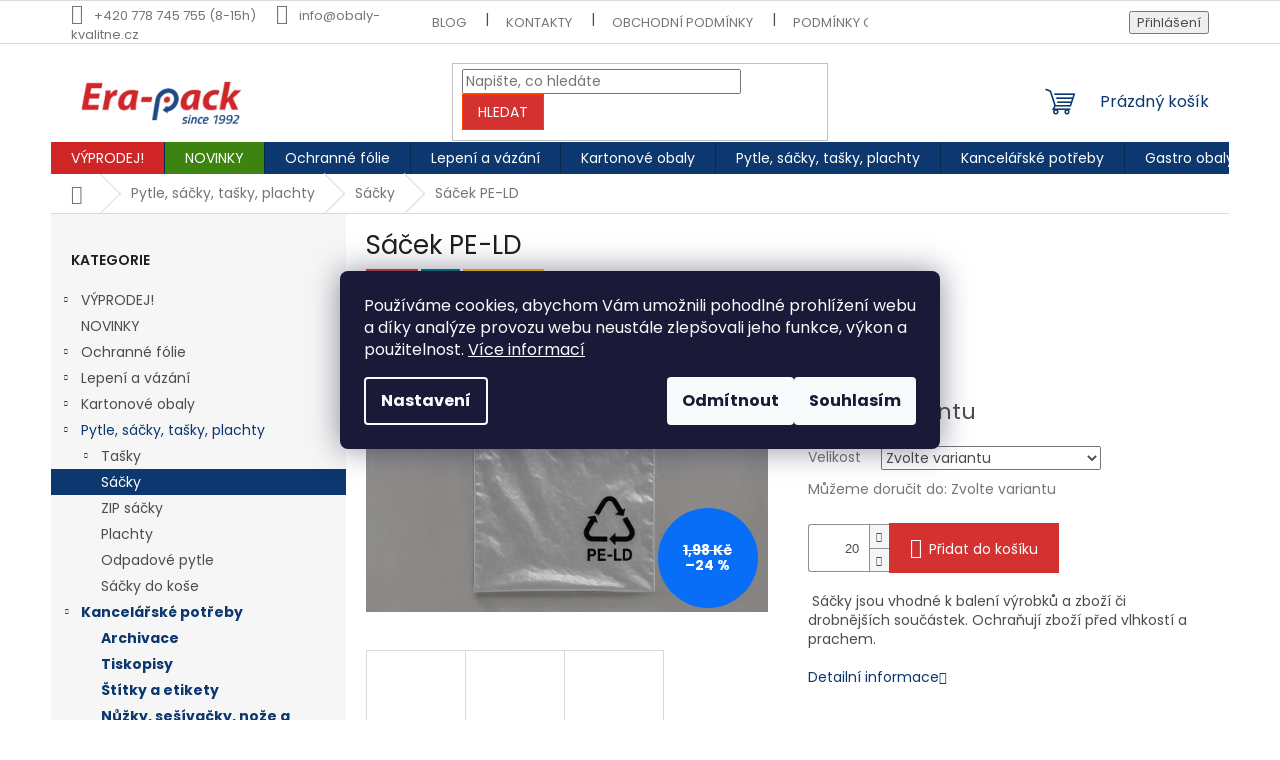

--- FILE ---
content_type: text/html; charset=utf-8
request_url: https://www.obaly-kvalitne.cz/sacek-pe-ld/
body_size: 39638
content:
<!doctype html><html lang="cs" dir="ltr" class="header-background-light external-fonts-loaded"><head><meta charset="utf-8" /><meta name="viewport" content="width=device-width,initial-scale=1" /><title>Sáček PE-LD - Dodavatel obalových materiálů a balících strojů | Obaly-kvalitne.cz</title><link rel="preconnect" href="https://cdn.myshoptet.com" /><link rel="dns-prefetch" href="https://cdn.myshoptet.com" /><link rel="preload" href="https://cdn.myshoptet.com/prj/dist/master/cms/libs/jquery/jquery-1.11.3.min.js" as="script" /><link href="https://cdn.myshoptet.com/prj/dist/master/cms/templates/frontend_templates/shared/css/font-face/poppins.css" rel="stylesheet"><link href="https://cdn.myshoptet.com/prj/dist/master/shop/dist/font-shoptet-11.css.62c94c7785ff2cea73b2.css" rel="stylesheet"><script>
dataLayer = [];
dataLayer.push({'shoptet' : {
    "pageId": 844,
    "pageType": "productDetail",
    "currency": "CZK",
    "currencyInfo": {
        "decimalSeparator": ",",
        "exchangeRate": 1,
        "priceDecimalPlaces": 2,
        "symbol": "K\u010d",
        "symbolLeft": 0,
        "thousandSeparator": " "
    },
    "language": "cs",
    "projectId": 502340,
    "product": {
        "id": 4026,
        "guid": "a8b2380e-1fcc-11ee-8fa3-52184aa0ea29",
        "hasVariants": true,
        "codes": [
            {
                "code": 4027,
                "quantity": "> 5",
                "stocks": [
                    {
                        "id": "ext",
                        "quantity": "> 5"
                    }
                ]
            },
            {
                "code": 4026,
                "quantity": "> 5",
                "stocks": [
                    {
                        "id": "ext",
                        "quantity": "> 5"
                    }
                ]
            }
        ],
        "name": "S\u00e1\u010dek PE-LD",
        "appendix": "",
        "weight": 0.002,
        "manufacturer": "Era-pack",
        "manufacturerGuid": "1EF533478F1961549DA8DA0BA3DED3EE",
        "currentCategory": "Pytle, s\u00e1\u010dky, ta\u0161ky, plachty | S\u00e1\u010dky",
        "currentCategoryGuid": "6482d508-b4ed-11ec-84f2-ecf4bbd5fcf0",
        "defaultCategory": "Pytle, s\u00e1\u010dky, ta\u0161ky, plachty | S\u00e1\u010dky",
        "defaultCategoryGuid": "6482d508-b4ed-11ec-84f2-ecf4bbd5fcf0",
        "currency": "CZK",
        "priceWithVat": 1.8
    },
    "stocks": [
        {
            "id": "ext",
            "title": "Sklad",
            "isDeliveryPoint": 0,
            "visibleOnEshop": 1
        }
    ],
    "cartInfo": {
        "id": null,
        "freeShipping": false,
        "freeShippingFrom": 5000,
        "leftToFreeGift": {
            "formattedPrice": "0 K\u010d",
            "priceLeft": 0
        },
        "freeGift": false,
        "leftToFreeShipping": {
            "priceLeft": 5000,
            "dependOnRegion": 0,
            "formattedPrice": "5 000 K\u010d"
        },
        "discountCoupon": [],
        "getNoBillingShippingPrice": {
            "withoutVat": 0,
            "vat": 0,
            "withVat": 0
        },
        "cartItems": [],
        "taxMode": "ORDINARY"
    },
    "cart": [],
    "customer": {
        "priceRatio": 1,
        "priceListId": 1,
        "groupId": null,
        "registered": false,
        "mainAccount": false
    }
}});
dataLayer.push({'cookie_consent' : {
    "marketing": "denied",
    "analytics": "denied"
}});
document.addEventListener('DOMContentLoaded', function() {
    shoptet.consent.onAccept(function(agreements) {
        if (agreements.length == 0) {
            return;
        }
        dataLayer.push({
            'cookie_consent' : {
                'marketing' : (agreements.includes(shoptet.config.cookiesConsentOptPersonalisation)
                    ? 'granted' : 'denied'),
                'analytics': (agreements.includes(shoptet.config.cookiesConsentOptAnalytics)
                    ? 'granted' : 'denied')
            },
            'event': 'cookie_consent'
        });
    });
});
</script>

<!-- Google Tag Manager -->
<script>(function(w,d,s,l,i){w[l]=w[l]||[];w[l].push({'gtm.start':
new Date().getTime(),event:'gtm.js'});var f=d.getElementsByTagName(s)[0],
j=d.createElement(s),dl=l!='dataLayer'?'&l='+l:'';j.async=true;j.src=
'https://www.googletagmanager.com/gtm.js?id='+i+dl;f.parentNode.insertBefore(j,f);
})(window,document,'script','dataLayer','GTM-PRH9TNXV');</script>
<!-- End Google Tag Manager -->

<meta property="og:type" content="website"><meta property="og:site_name" content="obaly-kvalitne.cz"><meta property="og:url" content="https://www.obaly-kvalitne.cz/sacek-pe-ld/"><meta property="og:title" content="Sáček PE-LD - Dodavatel obalových materiálů a balících strojů | Obaly-kvalitne.cz"><meta name="author" content="Dodavatel obalových materiálů a balících strojů | Obaly-kvalitne.cz"><meta name="web_author" content="Shoptet.cz"><meta name="dcterms.rightsHolder" content="www.obaly-kvalitne.cz"><meta name="robots" content="index,follow"><meta property="og:image" content="https://cdn.myshoptet.com/usr/www.obaly-kvalitne.cz/user/shop/big/4026-1_pe-ld-sacek-v1.png?6825ee83"><meta property="og:description" content="Sáček PE-LD"><meta name="description" content="Sáček PE-LD"><meta name="google-site-verification" content="586411238"><meta property="product:price:amount" content="1.8"><meta property="product:price:currency" content="CZK"><style>:root {--color-primary: #0c386f;--color-primary-h: 213;--color-primary-s: 80%;--color-primary-l: 24%;--color-primary-hover: #0c386f;--color-primary-hover-h: 213;--color-primary-hover-s: 80%;--color-primary-hover-l: 24%;--color-secondary: #d33230;--color-secondary-h: 1;--color-secondary-s: 65%;--color-secondary-l: 51%;--color-secondary-hover: #b60d0b;--color-secondary-hover-h: 1;--color-secondary-hover-s: 89%;--color-secondary-hover-l: 38%;--color-tertiary: #d33230;--color-tertiary-h: 1;--color-tertiary-s: 65%;--color-tertiary-l: 51%;--color-tertiary-hover: #ff3c00;--color-tertiary-hover-h: 14;--color-tertiary-hover-s: 100%;--color-tertiary-hover-l: 50%;--color-header-background: #ffffff;--template-font: "Poppins";--template-headings-font: "Poppins";--header-background-url: url("[data-uri]");--cookies-notice-background: #1A1937;--cookies-notice-color: #F8FAFB;--cookies-notice-button-hover: #f5f5f5;--cookies-notice-link-hover: #27263f;--templates-update-management-preview-mode-content: "Náhled aktualizací šablony je aktivní pro váš prohlížeč."}</style>
    
    <link href="https://cdn.myshoptet.com/prj/dist/master/shop/dist/main-11.less.5a24dcbbdabfd189c152.css" rel="stylesheet" />
                <link href="https://cdn.myshoptet.com/prj/dist/master/shop/dist/mobile-header-v1-11.less.1ee105d41b5f713c21aa.css" rel="stylesheet" />
    
    <script>var shoptet = shoptet || {};</script>
    <script src="https://cdn.myshoptet.com/prj/dist/master/shop/dist/main-3g-header.js.05f199e7fd2450312de2.js"></script>
<!-- User include --><!-- service 1359(974) html code header -->
<link href="https://cdn.myshoptet.com/usr/sazimecesko.myshoptet.com/user/documents/planetwe/common.min.css?v=1.20" rel="stylesheet" />
<link href="https://cdn.myshoptet.com/usr/sazimecesko.myshoptet.com/user/documents/planetwe/Classic.min.css" rel="stylesheet" />

<!--
<link href="https://sazimecesko.myshoptet.com/user/documents/planetwe/common.css?v=1.24" rel="stylesheet" />
<link href="https://sazimecesko.myshoptet.com/user/documents/planetwe/Classic.css" rel="stylesheet" />
-->
<!-- service 1462(1076) html code header -->
<link rel="stylesheet" href="https://cdn.myshoptet.com/usr/webotvurci.myshoptet.com/user/documents/plugin-product-interconnection/css/all.min.css?v=27"> 
<!-- project html code header -->
<meta name="keywords" content="Maloobchod i velkoobchod obalových materiálů a balících strojů. Balící stretch fólie, bublinková fólie, zakrývací fólie, polyethylenové fólie, BOPP fólie, oboustranné lepicí pásky, potištěné lepicí pásky, potisk lepicích pásek, vyznačovací pásky, izolační pásky, textilní pásky, vázací pásky, kartonové obaly, klopová krabice 3VVL, 5VVL, vlnitá lepenka, kartonové proložky, ochranné rohy, papírová hrana, šedá lepenka, výplně do krabic, granulát, sáček do koše, mikrotenové sáčky, nákupní tašky, zip sáčky, plachty na malování, maskovací plachty, silážní plachta, transportní obálky, zakrývací fólie, stretch fólie, strojní stretch fólie, bublinkové obálky, plastové obálky, krabice na míru, respirátory, pytle na brambory. Maloobchod gastro obalů, obaly na burgery, pizza krabice, sáčky na tlačenku, krabice na víno, potravinová fólie. Nápojové etikety, reklamní tašky, potravinářské obaly.">

<link rel="stylesheet" type="text/css" href="//cdn.jsdelivr.net/npm/slick-carousel@1.8.1/slick/slick.css"/>

<meta name="facebook-domain-verification" content="pnhq529shwu2dptqw7nwdriiva3pfo" />
<!--zneviditelnění horního menu na desktopu - START-->
<!--<style type="text/css">
@media (min-width: 767px) {.top-navigation-menu { display: none; }}
</style>-->
<!--zneviditelnění horního menu na desktopu - END-->
<style>
.menu-item-1658 { background-color: #d02526; } <!--obarveni menu VÝPRODEJ-->
</style>
<style>
.menu-item-1682 { background-color: #3c840f; } <!--obarveni menu NOVINKY-->
</style>
<style>
#cat-1084 a {font-weight: bold;color: #0c386f !important;} <!--ztučnění kategorie Kancelářské potřeby-->
.show-related{display: none !important;}
.cart-up-sell > tr.related {display: none !important;}
.cart-related-info {display: block;width: 100%;padding: 0;}
.cart-up-sell{margin: 32px -7px 48px -7px;}
.cart-up-sell h3{font-size: 24px;color: #333;font-weight: 700;margin: 0 0 24px 0;padding: 0 7px;}
.cart-related-product{padding: 0 10px;border: 0;}
a.cart-related-name {display: block;height: 45px;overflow: hidden;font-size: 16px;color: #0c386f;text-transform: none;padding: 0;margin-top: 10px;}
.cart-related-availability{padding: 0;text-align: left;margin-top: 10px;}
.cart-related-button {width: 100%;display: flex;-webkit-justify-content: space-between;justify-content: space-between;align-items: center;}
.cart-related-button .price-final {margin-bottom: 0;font-size: 16px;}
.cart-related-button .btn.add-to-cart-button::before{display: none;}
.cart-related-button .btn{text-transform: none !important;line-height: 24px !important;}
.cart-up-sell .slick-arrow{position: absolute;top: 50%;z-index: 9;width: 30px;height: 30px;margin-top: -10px;font-size: 0;background-color: #f6f6f6;border: 1px solid #0c386f; color: #0c386f;}
.cart-up-sell .slick-arrow:hover{background-color: #0c386f; color: #fff;}
.cart-up-sell .slick-arrow.slick-prev{left: -26px;}
.cart-up-sell .slick-arrow.slick-next{right: -28px;}
.cart-up-sell .slick-arrow::before{content: "\e910";font-family: shoptet;font-size: 14px;display: inline-block;}
.cart-up-sell .slick-arrow.slick-prev::before{-webkit-transform: rotate(180deg);transform: rotate(180deg);}
@media screen and (max-width: 1199px){
.cart-up-sell .slick-arrow.slick-prev{left: 0;}
.cart-up-sell .slick-arrow.slick-next{right: 0;}
}
@media screen and (max-width: 767px){
.cart-up-sell{margin-left: 0; margin-right: 0;}
.cart-up-sell .slick-arrow{top: auto;bottom: -28px;margin-top: 0;}
.cart-up-sell .slick-arrow.slick-next {right: calc(50% - 35px);}
.cart-up-sell .slick-arrow.slick-prev {left: calc(50% - 35px);}
}
.slick-disabled{display: none !important;}
</style>
<link rel="stylesheet" href="https://cdn.myshoptet.com/usr/www.obaly-kvalitne.cz/user/documents/css/styles.css?v=1744624244">
<!--PŘIDÁVÁ GOOGLE AD SENSE DO STRÁNEK
<script async src="https://pagead2.googlesyndication.com/pagead/js/adsbygoogle.js?client=ca-pub-4968565665977397"
     crossorigin="anonymous"></script>  -->
<script>
if(typeof planetWeActive === "undefined")
	window.planetWeActive = false; // oprava chyby v konzoli
</script>

<!-- /User include --><link rel="shortcut icon" href="/favicon.ico" type="image/x-icon" /><link rel="canonical" href="https://www.obaly-kvalitne.cz/sacek-pe-ld/" />    <script>
        var _hwq = _hwq || [];
        _hwq.push(['setKey', '9C30A568D9A0AEC9D451C3A244966736']);
        _hwq.push(['setTopPos', '220']);
        _hwq.push(['showWidget', '21']);
        (function() {
            var ho = document.createElement('script');
            ho.src = 'https://cz.im9.cz/direct/i/gjs.php?n=wdgt&sak=9C30A568D9A0AEC9D451C3A244966736';
            var s = document.getElementsByTagName('script')[0]; s.parentNode.insertBefore(ho, s);
        })();
    </script>
    <!-- Global site tag (gtag.js) - Google Analytics -->
    <script async src="https://www.googletagmanager.com/gtag/js?id=G-C05C9P9NE8"></script>
    <script>
        
        window.dataLayer = window.dataLayer || [];
        function gtag(){dataLayer.push(arguments);}
        

                    console.debug('default consent data');

            gtag('consent', 'default', {"ad_storage":"denied","analytics_storage":"denied","ad_user_data":"denied","ad_personalization":"denied","wait_for_update":500});
            dataLayer.push({
                'event': 'default_consent'
            });
        
        gtag('js', new Date());

        
                gtag('config', 'G-C05C9P9NE8', {"groups":"GA4","send_page_view":false,"content_group":"productDetail","currency":"CZK","page_language":"cs"});
        
                gtag('config', 'AW-10939830566', {"allow_enhanced_conversions":true});
        
        
        
        
        
                    gtag('event', 'page_view', {"send_to":"GA4","page_language":"cs","content_group":"productDetail","currency":"CZK"});
        
                gtag('set', 'currency', 'CZK');

        gtag('event', 'view_item', {
            "send_to": "UA",
            "items": [
                {
                    "id": "4027",
                    "name": "S\u00e1\u010dek PE-LD",
                    "category": "Pytle, s\u00e1\u010dky, ta\u0161ky, plachty \/ S\u00e1\u010dky",
                                        "brand": "Era-pack",
                                                            "variant": "Velikost: 390 x 290 mm, 95 \u00b5m",
                                        "price": 1.49
                }
            ]
        });
        
        
        
        
        
                    gtag('event', 'view_item', {"send_to":"GA4","page_language":"cs","content_group":"productDetail","value":1.49,"currency":"CZK","items":[{"item_id":"4027","item_name":"S\u00e1\u010dek PE-LD","item_brand":"Era-pack","item_category":"Pytle, s\u00e1\u010dky, ta\u0161ky, plachty","item_category2":"S\u00e1\u010dky","item_variant":"4027~Velikost: 390 x 290 mm, 95 \u00b5m","price":1.49,"quantity":1,"index":0}]});
        
        
        
        
        
        
        
        document.addEventListener('DOMContentLoaded', function() {
            if (typeof shoptet.tracking !== 'undefined') {
                for (var id in shoptet.tracking.bannersList) {
                    gtag('event', 'view_promotion', {
                        "send_to": "UA",
                        "promotions": [
                            {
                                "id": shoptet.tracking.bannersList[id].id,
                                "name": shoptet.tracking.bannersList[id].name,
                                "position": shoptet.tracking.bannersList[id].position
                            }
                        ]
                    });
                }
            }

            shoptet.consent.onAccept(function(agreements) {
                if (agreements.length !== 0) {
                    console.debug('gtag consent accept');
                    var gtagConsentPayload =  {
                        'ad_storage': agreements.includes(shoptet.config.cookiesConsentOptPersonalisation)
                            ? 'granted' : 'denied',
                        'analytics_storage': agreements.includes(shoptet.config.cookiesConsentOptAnalytics)
                            ? 'granted' : 'denied',
                                                                                                'ad_user_data': agreements.includes(shoptet.config.cookiesConsentOptPersonalisation)
                            ? 'granted' : 'denied',
                        'ad_personalization': agreements.includes(shoptet.config.cookiesConsentOptPersonalisation)
                            ? 'granted' : 'denied',
                        };
                    console.debug('update consent data', gtagConsentPayload);
                    gtag('consent', 'update', gtagConsentPayload);
                    dataLayer.push(
                        { 'event': 'update_consent' }
                    );
                }
            });
        });
    </script>
<script>
    (function(t, r, a, c, k, i, n, g) { t['ROIDataObject'] = k;
    t[k]=t[k]||function(){ (t[k].q=t[k].q||[]).push(arguments) },t[k].c=i;n=r.createElement(a),
    g=r.getElementsByTagName(a)[0];n.async=1;n.src=c;g.parentNode.insertBefore(n,g)
    })(window, document, 'script', '//www.heureka.cz/ocm/sdk.js?source=shoptet&version=2&page=product_detail', 'heureka', 'cz');

    heureka('set_user_consent', 0);
</script>
</head><body class="desktop id-844 in-sacky template-11 type-product type-detail multiple-columns-body columns-mobile-2 columns-3 ums_forms_redesign--off ums_a11y_category_page--on ums_discussion_rating_forms--off ums_flags_display_unification--on ums_a11y_login--on mobile-header-version-1"><noscript>
    <style>
        #header {
            padding-top: 0;
            position: relative !important;
            top: 0;
        }
        .header-navigation {
            position: relative !important;
        }
        .overall-wrapper {
            margin: 0 !important;
        }
        body:not(.ready) {
            visibility: visible !important;
        }
    </style>
    <div class="no-javascript">
        <div class="no-javascript__title">Musíte změnit nastavení vašeho prohlížeče</div>
        <div class="no-javascript__text">Podívejte se na: <a href="https://www.google.com/support/bin/answer.py?answer=23852">Jak povolit JavaScript ve vašem prohlížeči</a>.</div>
        <div class="no-javascript__text">Pokud používáte software na blokování reklam, může být nutné povolit JavaScript z této stránky.</div>
        <div class="no-javascript__text">Děkujeme.</div>
    </div>
</noscript>

        <div id="fb-root"></div>
        <script>
            window.fbAsyncInit = function() {
                FB.init({
//                    appId            : 'your-app-id',
                    autoLogAppEvents : true,
                    xfbml            : true,
                    version          : 'v19.0'
                });
            };
        </script>
        <script async defer crossorigin="anonymous" src="https://connect.facebook.net/cs_CZ/sdk.js"></script>
<!-- Google Tag Manager (noscript) -->
<noscript><iframe src="https://www.googletagmanager.com/ns.html?id=GTM-PRH9TNXV"
height="0" width="0" style="display:none;visibility:hidden"></iframe></noscript>
<!-- End Google Tag Manager (noscript) -->

    <div class="siteCookies siteCookies--center siteCookies--dark js-siteCookies" role="dialog" data-testid="cookiesPopup" data-nosnippet>
        <div class="siteCookies__form">
            <div class="siteCookies__content">
                <div class="siteCookies__text">
                    Používáme cookies, abychom Vám umožnili pohodlné prohlížení webu a díky analýze provozu webu neustále zlepšovali jeho funkce, výkon a použitelnost. <a href="/podminky-ochrany-osobnich-udaju/" target="_blank" rel="noopener noreferrer">Více informací</a>
                </div>
                <p class="siteCookies__links">
                    <button class="siteCookies__link js-cookies-settings" aria-label="Nastavení cookies" data-testid="cookiesSettings">Nastavení</button>
                </p>
            </div>
            <div class="siteCookies__buttonWrap">
                                    <button class="siteCookies__button js-cookiesConsentSubmit" value="reject" aria-label="Odmítnout cookies" data-testid="buttonCookiesReject">Odmítnout</button>
                                <button class="siteCookies__button js-cookiesConsentSubmit" value="all" aria-label="Přijmout cookies" data-testid="buttonCookiesAccept">Souhlasím</button>
            </div>
        </div>
        <script>
            document.addEventListener("DOMContentLoaded", () => {
                const siteCookies = document.querySelector('.js-siteCookies');
                document.addEventListener("scroll", shoptet.common.throttle(() => {
                    const st = document.documentElement.scrollTop;
                    if (st > 1) {
                        siteCookies.classList.add('siteCookies--scrolled');
                    } else {
                        siteCookies.classList.remove('siteCookies--scrolled');
                    }
                }, 100));
            });
        </script>
    </div>
<a href="#content" class="skip-link sr-only">Přejít na obsah</a><div class="overall-wrapper"><div class="user-action"><div class="container">
    <div class="user-action-in">
                    <div id="login" class="user-action-login popup-widget login-widget" role="dialog" aria-labelledby="loginHeading">
        <div class="popup-widget-inner">
                            <h2 id="loginHeading">Přihlášení k vašemu účtu</h2><div id="customerLogin"><form action="/action/Customer/Login/" method="post" id="formLoginIncluded" class="csrf-enabled formLogin" data-testid="formLogin"><input type="hidden" name="referer" value="" /><div class="form-group"><div class="input-wrapper email js-validated-element-wrapper no-label"><input type="email" name="email" class="form-control" autofocus placeholder="E-mailová adresa (např. jan@novak.cz)" data-testid="inputEmail" autocomplete="email" required /></div></div><div class="form-group"><div class="input-wrapper password js-validated-element-wrapper no-label"><input type="password" name="password" class="form-control" placeholder="Heslo" data-testid="inputPassword" autocomplete="current-password" required /><span class="no-display">Nemůžete vyplnit toto pole</span><input type="text" name="surname" value="" class="no-display" /></div></div><div class="form-group"><div class="login-wrapper"><button type="submit" class="btn btn-secondary btn-text btn-login" data-testid="buttonSubmit">Přihlásit se</button><div class="password-helper"><a href="/registrace/" data-testid="signup" rel="nofollow">Nová registrace</a><a href="/klient/zapomenute-heslo/" rel="nofollow">Zapomenuté heslo</a></div></div></div><div class="social-login-buttons"><div class="social-login-buttons-divider"><span>nebo</span></div><div class="form-group"><a href="/action/Social/login/?provider=Seznam" class="login-btn seznam" rel="nofollow"><span class="login-seznam-icon"></span><strong>Přihlásit se přes Seznam</strong></a></div></div></form>
</div>                    </div>
    </div>

                            <div id="cart-widget" class="user-action-cart popup-widget cart-widget loader-wrapper" data-testid="popupCartWidget" role="dialog" aria-hidden="true">
    <div class="popup-widget-inner cart-widget-inner place-cart-here">
        <div class="loader-overlay">
            <div class="loader"></div>
        </div>
    </div>

    <div class="cart-widget-button">
        <a href="/kosik/" class="btn btn-conversion" id="continue-order-button" rel="nofollow" data-testid="buttonNextStep">Pokračovat do košíku</a>
    </div>
</div>
            </div>
</div>
</div><div class="top-navigation-bar" data-testid="topNavigationBar">

    <div class="container">

        <div class="top-navigation-contacts">
            <strong>Zákaznická podpora:</strong><a class="project-phone project-phone-info" role="text" aria-label="Telefon: +420 778 745 755 (8-15h)"><span aria-hidden="true">+420 778 745 755 (8-15h)</span></a><a href="mailto:info@obaly-kvalitne.cz" class="project-email" data-testid="contactboxEmail"><span>info@obaly-kvalitne.cz</span></a>        </div>

                            <div class="top-navigation-menu">
                <div class="top-navigation-menu-trigger"></div>
                <ul class="top-navigation-bar-menu">
                                            <li class="top-navigation-menu-item-1102">
                            <a href="/blog/" target="blank">Blog</a>
                        </li>
                                            <li class="top-navigation-menu-item-29">
                            <a href="/kontakty/" target="blank">Kontakty</a>
                        </li>
                                            <li class="top-navigation-menu-item-39">
                            <a href="/obchodni-podminky/" target="blank">Obchodní podmínky</a>
                        </li>
                                            <li class="top-navigation-menu-item-691">
                            <a href="/podminky-ochrany-osobnich-udaju/" target="blank">Podmínky ochrany osobních údajů</a>
                        </li>
                                            <li class="top-navigation-menu-item-1000">
                            <a href="/o-nas/" target="blank">O nás</a>
                        </li>
                                            <li class="top-navigation-menu-item-27">
                            <a href="/jak-nakupovat/" target="blank">Dodací podmínky</a>
                        </li>
                                    </ul>
                <ul class="top-navigation-bar-menu-helper"></ul>
            </div>
        
        <div class="top-navigation-tools">
            <div class="responsive-tools">
                <a href="#" class="toggle-window" data-target="search" aria-label="Hledat" data-testid="linkSearchIcon"></a>
                                                            <a href="#" class="toggle-window" data-target="login"></a>
                                                    <a href="#" class="toggle-window" data-target="navigation" aria-label="Menu" data-testid="hamburgerMenu"></a>
            </div>
                        <button class="top-nav-button top-nav-button-login toggle-window" type="button" data-target="login" aria-haspopup="dialog" aria-controls="login" aria-expanded="false" data-testid="signin"><span>Přihlášení</span></button>        </div>

    </div>

</div>
<header id="header"><div class="container navigation-wrapper">
    <div class="header-top">
        <div class="site-name-wrapper">
            <div class="site-name"><a href="/" data-testid="linkWebsiteLogo"><img src="https://cdn.myshoptet.com/usr/www.obaly-kvalitne.cz/user/logos/logo-since.png" alt="Dodavatel obalových materiálů a balících strojů | Obaly-kvalitne.cz" fetchpriority="low" /></a></div>        </div>
        <div class="search" itemscope itemtype="https://schema.org/WebSite">
            <meta itemprop="headline" content="Sáčky"/><meta itemprop="url" content="https://www.obaly-kvalitne.cz"/><meta itemprop="text" content="Sáček PE-LD"/>            <form action="/action/ProductSearch/prepareString/" method="post"
    id="formSearchForm" class="search-form compact-form js-search-main"
    itemprop="potentialAction" itemscope itemtype="https://schema.org/SearchAction" data-testid="searchForm">
    <fieldset>
        <meta itemprop="target"
            content="https://www.obaly-kvalitne.cz/vyhledavani/?string={string}"/>
        <input type="hidden" name="language" value="cs"/>
        
            
<input
    type="search"
    name="string"
        class="query-input form-control search-input js-search-input"
    placeholder="Napište, co hledáte"
    autocomplete="off"
    required
    itemprop="query-input"
    aria-label="Vyhledávání"
    data-testid="searchInput"
>
            <button type="submit" class="btn btn-default" data-testid="searchBtn">Hledat</button>
        
    </fieldset>
</form>
        </div>
        <div class="navigation-buttons">
                
    <a href="/kosik/" class="btn btn-icon toggle-window cart-count" data-target="cart" data-hover="true" data-redirect="true" data-testid="headerCart" rel="nofollow" aria-haspopup="dialog" aria-expanded="false" aria-controls="cart-widget">
        
                <span class="sr-only">Nákupní košík</span>
        
            <span class="cart-price visible-lg-inline-block" data-testid="headerCartPrice">
                                    Prázdný košík                            </span>
        
    
            </a>
        </div>
    </div>
    <nav id="navigation" aria-label="Hlavní menu" data-collapsible="true"><div class="navigation-in menu"><ul class="menu-level-1" role="menubar" data-testid="headerMenuItems"><li class="menu-item-1658 ext" role="none"><a href="/vyprodej/" data-testid="headerMenuItem" role="menuitem" aria-haspopup="true" aria-expanded="false"><b>VÝPRODEJ!</b><span class="submenu-arrow"></span></a><ul class="menu-level-2" aria-label="VÝPRODEJ!" tabindex="-1" role="menu"><li class="menu-item-1661" role="none"><a href="/kelimky/" class="menu-image" data-testid="headerMenuItem" tabindex="-1" aria-hidden="true"><img src="data:image/svg+xml,%3Csvg%20width%3D%22140%22%20height%3D%22100%22%20xmlns%3D%22http%3A%2F%2Fwww.w3.org%2F2000%2Fsvg%22%3E%3C%2Fsvg%3E" alt="" aria-hidden="true" width="140" height="100"  data-src="https://cdn.myshoptet.com/usr/www.obaly-kvalitne.cz/user/categories/thumb/4536_kelimek-pp-0-5l-transparentni-50ks.png" fetchpriority="low" /></a><div><a href="/kelimky/" data-testid="headerMenuItem" role="menuitem"><span>Kelímky</span></a>
                        </div></li><li class="menu-item-1664" role="none"><a href="/tasky-a-sacky/" class="menu-image" data-testid="headerMenuItem" tabindex="-1" aria-hidden="true"><img src="data:image/svg+xml,%3Csvg%20width%3D%22140%22%20height%3D%22100%22%20xmlns%3D%22http%3A%2F%2Fwww.w3.org%2F2000%2Fsvg%22%3E%3C%2Fsvg%3E" alt="" aria-hidden="true" width="140" height="100"  data-src="https://cdn.myshoptet.com/usr/www.obaly-kvalitne.cz/user/categories/thumb/385_mikrotenova-taska.png" fetchpriority="low" /></a><div><a href="/tasky-a-sacky/" data-testid="headerMenuItem" role="menuitem"><span>Tašky a sáčky</span></a>
                        </div></li></ul></li>
<li class="menu-item-1682" role="none"><a href="/novinky/" data-testid="headerMenuItem" role="menuitem" aria-expanded="false"><b>NOVINKY</b></a></li>
<li class="menu-item-823 ext" role="none"><a href="/ochranne-folie/" data-testid="headerMenuItem" role="menuitem" aria-haspopup="true" aria-expanded="false"><b>Ochranné fólie</b><span class="submenu-arrow"></span></a><ul class="menu-level-2" aria-label="Ochranné fólie" tabindex="-1" role="menu"><li class="menu-item-817 has-third-level" role="none"><a href="/stretch-folie/" class="menu-image" data-testid="headerMenuItem" tabindex="-1" aria-hidden="true"><img src="data:image/svg+xml,%3Csvg%20width%3D%22140%22%20height%3D%22100%22%20xmlns%3D%22http%3A%2F%2Fwww.w3.org%2F2000%2Fsvg%22%3E%3C%2Fsvg%3E" alt="" aria-hidden="true" width="140" height="100"  data-src="https://cdn.myshoptet.com/usr/www.obaly-kvalitne.cz/user/categories/thumb/stretch_f__lie.jpeg" fetchpriority="low" /></a><div><a href="/stretch-folie/" data-testid="headerMenuItem" role="menuitem"><span>Stretch fólie</span></a>
                                                    <ul class="menu-level-3" role="menu">
                                                                    <li class="menu-item-826" role="none">
                                        <a href="/stretch-folie-rucni/" data-testid="headerMenuItem" role="menuitem">
                                            Stretch fólie - ruční</a>,                                    </li>
                                                                    <li class="menu-item-829" role="none">
                                        <a href="/stretch-folie---strojni/" data-testid="headerMenuItem" role="menuitem">
                                            Stretch fólie – strojní</a>,                                    </li>
                                                                    <li class="menu-item-820" role="none">
                                        <a href="/granat/" data-testid="headerMenuItem" role="menuitem">
                                            Granát</a>,                                    </li>
                                                                    <li class="menu-item-991" role="none">
                                        <a href="/predepnuta-strecht-folie/" data-testid="headerMenuItem" role="menuitem">
                                            Předepnutá strecht fólie</a>                                    </li>
                                                            </ul>
                        </div></li><li class="menu-item-832" role="none"><a href="/bublinkova-folie/" class="menu-image" data-testid="headerMenuItem" tabindex="-1" aria-hidden="true"><img src="data:image/svg+xml,%3Csvg%20width%3D%22140%22%20height%3D%22100%22%20xmlns%3D%22http%3A%2F%2Fwww.w3.org%2F2000%2Fsvg%22%3E%3C%2Fsvg%3E" alt="" aria-hidden="true" width="140" height="100"  data-src="https://cdn.myshoptet.com/usr/www.obaly-kvalitne.cz/user/categories/thumb/bublinkov___f__lie.jpg" fetchpriority="low" /></a><div><a href="/bublinkova-folie/" data-testid="headerMenuItem" role="menuitem"><span>Bublinková fólie</span></a>
                        </div></li><li class="menu-item-928 has-third-level" role="none"><a href="/zakryvaci-folie/" class="menu-image" data-testid="headerMenuItem" tabindex="-1" aria-hidden="true"><img src="data:image/svg+xml,%3Csvg%20width%3D%22140%22%20height%3D%22100%22%20xmlns%3D%22http%3A%2F%2Fwww.w3.org%2F2000%2Fsvg%22%3E%3C%2Fsvg%3E" alt="" aria-hidden="true" width="140" height="100"  data-src="https://cdn.myshoptet.com/usr/www.obaly-kvalitne.cz/user/categories/thumb/zakryvaci-folie_mal____sk__.jpg" fetchpriority="low" /></a><div><a href="/zakryvaci-folie/" data-testid="headerMenuItem" role="menuitem"><span>Zakrývací fólie</span></a>
                                                    <ul class="menu-level-3" role="menu">
                                                                    <li class="menu-item-931" role="none">
                                        <a href="/zakryvaci-folie-malirska/" data-testid="headerMenuItem" role="menuitem">
                                            Zakrývací fólie - malířská</a>                                    </li>
                                                            </ul>
                        </div></li><li class="menu-item-985" role="none"><a href="/penovy-prirez/" class="menu-image" data-testid="headerMenuItem" tabindex="-1" aria-hidden="true"><img src="data:image/svg+xml,%3Csvg%20width%3D%22140%22%20height%3D%22100%22%20xmlns%3D%22http%3A%2F%2Fwww.w3.org%2F2000%2Fsvg%22%3E%3C%2Fsvg%3E" alt="" aria-hidden="true" width="140" height="100"  data-src="https://cdn.myshoptet.com/usr/www.obaly-kvalitne.cz/user/categories/thumb/p______ezy_z_p__nov___f__lie_na_m__ru.jpg" fetchpriority="low" /></a><div><a href="/penovy-prirez/" data-testid="headerMenuItem" role="menuitem"><span>Pěnový přířez</span></a>
                        </div></li><li class="menu-item-1105" role="none"><a href="/bopp-folie/" class="menu-image" data-testid="headerMenuItem" tabindex="-1" aria-hidden="true"><img src="data:image/svg+xml,%3Csvg%20width%3D%22140%22%20height%3D%22100%22%20xmlns%3D%22http%3A%2F%2Fwww.w3.org%2F2000%2Fsvg%22%3E%3C%2Fsvg%3E" alt="" aria-hidden="true" width="140" height="100"  data-src="https://cdn.myshoptet.com/usr/www.obaly-kvalitne.cz/user/categories/thumb/bopp_f__lie.png" fetchpriority="low" /></a><div><a href="/bopp-folie/" data-testid="headerMenuItem" role="menuitem"><span>BOPP fólie</span></a>
                        </div></li><li class="menu-item-988" role="none"><a href="/smrstitelna-folie/" class="menu-image" data-testid="headerMenuItem" tabindex="-1" aria-hidden="true"><img src="data:image/svg+xml,%3Csvg%20width%3D%22140%22%20height%3D%22100%22%20xmlns%3D%22http%3A%2F%2Fwww.w3.org%2F2000%2Fsvg%22%3E%3C%2Fsvg%3E" alt="" aria-hidden="true" width="140" height="100"  data-src="https://cdn.myshoptet.com/usr/www.obaly-kvalitne.cz/user/categories/thumb/smr__titeln___f__lie.jpg" fetchpriority="low" /></a><div><a href="/smrstitelna-folie/" data-testid="headerMenuItem" role="menuitem"><span>Smrštitelná fólie</span></a>
                        </div></li><li class="menu-item-1638" role="none"><a href="/granulaty/" class="menu-image" data-testid="headerMenuItem" tabindex="-1" aria-hidden="true"><img src="data:image/svg+xml,%3Csvg%20width%3D%22140%22%20height%3D%22100%22%20xmlns%3D%22http%3A%2F%2Fwww.w3.org%2F2000%2Fsvg%22%3E%3C%2Fsvg%3E" alt="" aria-hidden="true" width="140" height="100"  data-src="https://cdn.myshoptet.com/usr/www.obaly-kvalitne.cz/user/categories/thumb/granulat.jpg" fetchpriority="low" /></a><div><a href="/granulaty/" data-testid="headerMenuItem" role="menuitem"><span>Granulát</span></a>
                        </div></li></ul></li>
<li class="menu-item-715 ext" role="none"><a href="/lepeni-a-vazani/" data-testid="headerMenuItem" role="menuitem" aria-haspopup="true" aria-expanded="false"><b>Lepení a vázání</b><span class="submenu-arrow"></span></a><ul class="menu-level-2" aria-label="Lepení a vázání" tabindex="-1" role="menu"><li class="menu-item-709 has-third-level" role="none"><a href="/balici-pasky/" class="menu-image" data-testid="headerMenuItem" tabindex="-1" aria-hidden="true"><img src="data:image/svg+xml,%3Csvg%20width%3D%22140%22%20height%3D%22100%22%20xmlns%3D%22http%3A%2F%2Fwww.w3.org%2F2000%2Fsvg%22%3E%3C%2Fsvg%3E" alt="" aria-hidden="true" width="140" height="100"  data-src="https://cdn.myshoptet.com/usr/www.obaly-kvalitne.cz/user/categories/thumb/barevn___lep__c___p__sky-1.jpg" fetchpriority="low" /></a><div><a href="/balici-pasky/" data-testid="headerMenuItem" role="menuitem"><span>Balící pásky</span></a>
                                                    <ul class="menu-level-3" role="menu">
                                                                    <li class="menu-item-1240" role="none">
                                        <a href="/pasky-na-baliky/" data-testid="headerMenuItem" role="menuitem">
                                            Pásky na balíky</a>,                                    </li>
                                                                    <li class="menu-item-1294" role="none">
                                        <a href="/vazaci-pasky/" data-testid="headerMenuItem" role="menuitem">
                                            Vázací pásky</a>,                                    </li>
                                                                    <li class="menu-item-1336" role="none">
                                        <a href="/papirove-pasky/" data-testid="headerMenuItem" role="menuitem">
                                            Papírové pásky</a>,                                    </li>
                                                                    <li class="menu-item-1357" role="none">
                                        <a href="/potisk-barevne/" data-testid="headerMenuItem" role="menuitem">
                                            Potisk / barevné pásky</a>,                                    </li>
                                                                    <li class="menu-item-1366" role="none">
                                        <a href="/vyztuzene-pasky-2/" data-testid="headerMenuItem" role="menuitem">
                                            Vyztužené pásky</a>,                                    </li>
                                                                    <li class="menu-item-1405" role="none">
                                        <a href="/strojni-pasky/" data-testid="headerMenuItem" role="menuitem">
                                            Strojní pásky</a>,                                    </li>
                                                                    <li class="menu-item-751" role="none">
                                        <a href="/balici-pasky-potistene/" data-testid="headerMenuItem" role="menuitem">
                                            Balicí pásky - potištěné</a>,                                    </li>
                                                                    <li class="menu-item-733" role="none">
                                        <a href="/odvijeci-strojky/" data-testid="headerMenuItem" role="menuitem">
                                            Odvíjecí strojky</a>                                    </li>
                                                            </ul>
                        </div></li><li class="menu-item-763 has-third-level" role="none"><a href="/maskovaci-pasky/" class="menu-image" data-testid="headerMenuItem" tabindex="-1" aria-hidden="true"><img src="data:image/svg+xml,%3Csvg%20width%3D%22140%22%20height%3D%22100%22%20xmlns%3D%22http%3A%2F%2Fwww.w3.org%2F2000%2Fsvg%22%3E%3C%2Fsvg%3E" alt="" aria-hidden="true" width="140" height="100"  data-src="https://cdn.myshoptet.com/usr/www.obaly-kvalitne.cz/user/categories/thumb/tesa_standart_lep__c___p__ska_50mmx50m.jpg" fetchpriority="low" /></a><div><a href="/maskovaci-pasky/" data-testid="headerMenuItem" role="menuitem"><span>Maskovací pásky</span></a>
                                                    <ul class="menu-level-3" role="menu">
                                                                    <li class="menu-item-1252" role="none">
                                        <a href="/malirske-pasky/" data-testid="headerMenuItem" role="menuitem">
                                            Malířské pásky</a>,                                    </li>
                                                                    <li class="menu-item-1291" role="none">
                                        <a href="/vysokoteplotni-maskovani/" data-testid="headerMenuItem" role="menuitem">
                                            Vysokoteplotní maskování</a>,                                    </li>
                                                                    <li class="menu-item-1372" role="none">
                                        <a href="/plosne-zakryvani/" data-testid="headerMenuItem" role="menuitem">
                                            Plošné zakrývání</a>,                                    </li>
                                                                    <li class="menu-item-1384" role="none">
                                        <a href="/lakyrnicke-pasky/" data-testid="headerMenuItem" role="menuitem">
                                            Lakýrnické pásky</a>,                                    </li>
                                                                    <li class="menu-item-1393" role="none">
                                        <a href="/fasadni-pasky/" data-testid="headerMenuItem" role="menuitem">
                                            Fasádní pásky</a>,                                    </li>
                                                                    <li class="menu-item-1402" role="none">
                                        <a href="/piskovani--tryskani--brouseni/" data-testid="headerMenuItem" role="menuitem">
                                            Pískování, tryskání, broušení</a>,                                    </li>
                                                                    <li class="menu-item-1408" role="none">
                                        <a href="/praskove-lakovani/" data-testid="headerMenuItem" role="menuitem">
                                            Práškové lakování</a>                                    </li>
                                                            </ul>
                        </div></li><li class="menu-item-1162 has-third-level" role="none"><a href="/oboustranne-pasky/" class="menu-image" data-testid="headerMenuItem" tabindex="-1" aria-hidden="true"><img src="data:image/svg+xml,%3Csvg%20width%3D%22140%22%20height%3D%22100%22%20xmlns%3D%22http%3A%2F%2Fwww.w3.org%2F2000%2Fsvg%22%3E%3C%2Fsvg%3E" alt="" aria-hidden="true" width="140" height="100"  data-src="https://cdn.myshoptet.com/usr/www.obaly-kvalitne.cz/user/categories/thumb/oboustranna-paska-pp-pruhledna.jpeg" fetchpriority="low" /></a><div><a href="/oboustranne-pasky/" data-testid="headerMenuItem" role="menuitem"><span>Oboustranné pásky</span></a>
                                                    <ul class="menu-level-3" role="menu">
                                                                    <li class="menu-item-1324" role="none">
                                        <a href="/textilni-kobercovky/" data-testid="headerMenuItem" role="menuitem">
                                            Textilní kobercovky</a>,                                    </li>
                                                                    <li class="menu-item-1369" role="none">
                                        <a href="/tenke-pasky/" data-testid="headerMenuItem" role="menuitem">
                                            Tenké pásky</a>,                                    </li>
                                                                    <li class="menu-item-1375" role="none">
                                        <a href="/soklove-pasky/" data-testid="headerMenuItem" role="menuitem">
                                            Soklové pásky</a>,                                    </li>
                                                                    <li class="menu-item-1165" role="none">
                                        <a href="/penove-gelove/" data-testid="headerMenuItem" role="menuitem">
                                            Pěnové, gelové</a>                                    </li>
                                                            </ul>
                        </div></li><li class="menu-item-1201 has-third-level" role="none"><a href="/vyznacovaci-pasky/" class="menu-image" data-testid="headerMenuItem" tabindex="-1" aria-hidden="true"><img src="data:image/svg+xml,%3Csvg%20width%3D%22140%22%20height%3D%22100%22%20xmlns%3D%22http%3A%2F%2Fwww.w3.org%2F2000%2Fsvg%22%3E%3C%2Fsvg%3E" alt="" aria-hidden="true" width="140" height="100"  data-src="https://cdn.myshoptet.com/usr/www.obaly-kvalitne.cz/user/categories/thumb/vyzna__ovac__-p__sky.jpeg" fetchpriority="low" /></a><div><a href="/vyznacovaci-pasky/" data-testid="headerMenuItem" role="menuitem"><span>Vyznačovací pásky</span></a>
                                                    <ul class="menu-level-3" role="menu">
                                                                    <li class="menu-item-1204" role="none">
                                        <a href="/vystrazne-pasky/" data-testid="headerMenuItem" role="menuitem">
                                            Výstražné pásky</a>,                                    </li>
                                                                    <li class="menu-item-1207" role="none">
                                        <a href="/reflexni-pasky/" data-testid="headerMenuItem" role="menuitem">
                                            Reflexní pásky</a>,                                    </li>
                                                                    <li class="menu-item-1258" role="none">
                                        <a href="/podlahove-pasky/" data-testid="headerMenuItem" role="menuitem">
                                            Podlahové pásky</a>,                                    </li>
                                                                    <li class="menu-item-1267" role="none">
                                        <a href="/podlahove-znaceni/" data-testid="headerMenuItem" role="menuitem">
                                            Podlahové značení</a>,                                    </li>
                                                                    <li class="menu-item-1309" role="none">
                                        <a href="/protiskluzove-pasky/" data-testid="headerMenuItem" role="menuitem">
                                            Protiskluzové pásky</a>,                                    </li>
                                                                    <li class="menu-item-1348" role="none">
                                        <a href="/vytycovaci-pasky/" data-testid="headerMenuItem" role="menuitem">
                                            Vytyčovací pásky</a>,                                    </li>
                                                                    <li class="menu-item-1354" role="none">
                                        <a href="/vykopove-pasky/" data-testid="headerMenuItem" role="menuitem">
                                            Výkopové pásky</a>                                    </li>
                                                            </ul>
                        </div></li><li class="menu-item-1228 has-third-level" role="none"><a href="/izolacni-pasky/" class="menu-image" data-testid="headerMenuItem" tabindex="-1" aria-hidden="true"><img src="data:image/svg+xml,%3Csvg%20width%3D%22140%22%20height%3D%22100%22%20xmlns%3D%22http%3A%2F%2Fwww.w3.org%2F2000%2Fsvg%22%3E%3C%2Fsvg%3E" alt="" aria-hidden="true" width="140" height="100"  data-src="https://cdn.myshoptet.com/usr/www.obaly-kvalitne.cz/user/categories/thumb/p1140972duha-1.jpeg" fetchpriority="low" /></a><div><a href="/izolacni-pasky/" data-testid="headerMenuItem" role="menuitem"><span>Izolační pásky</span></a>
                                                    <ul class="menu-level-3" role="menu">
                                                                    <li class="menu-item-1231" role="none">
                                        <a href="/instalace--elektro/" data-testid="headerMenuItem" role="menuitem">
                                            Instalace, Elektro</a>,                                    </li>
                                                                    <li class="menu-item-1255" role="none">
                                        <a href="/hlinikove--pokovene/" data-testid="headerMenuItem" role="menuitem">
                                            Hliníkové, pokovené</a>,                                    </li>
                                                                    <li class="menu-item-1288" role="none">
                                        <a href="/opravy--utesnovani/" data-testid="headerMenuItem" role="menuitem">
                                            Opravy, utěsňování</a>,                                    </li>
                                                                    <li class="menu-item-1306" role="none">
                                        <a href="/butylove-pasky/" data-testid="headerMenuItem" role="menuitem">
                                            Butylové pásky</a>,                                    </li>
                                                                    <li class="menu-item-1333" role="none">
                                        <a href="/expanzni--okenni/" data-testid="headerMenuItem" role="menuitem">
                                            Expanzní, okenní</a>,                                    </li>
                                                                    <li class="menu-item-1399" role="none">
                                        <a href="/parotesne--podstresni/" data-testid="headerMenuItem" role="menuitem">
                                            Parotěsné, podstřešní</a>                                    </li>
                                                            </ul>
                        </div></li><li class="menu-item-1261" role="none"><a href="/kolecka-a-vyseky/" class="menu-image" data-testid="headerMenuItem" tabindex="-1" aria-hidden="true"><img src="data:image/svg+xml,%3Csvg%20width%3D%22140%22%20height%3D%22100%22%20xmlns%3D%22http%3A%2F%2Fwww.w3.org%2F2000%2Fsvg%22%3E%3C%2Fsvg%3E" alt="" aria-hidden="true" width="140" height="100"  data-src="https://cdn.myshoptet.com/usr/www.obaly-kvalitne.cz/user/categories/thumb/papirova-kolecka-03.jpeg" fetchpriority="low" /></a><div><a href="/kolecka-a-vyseky/" data-testid="headerMenuItem" role="menuitem"><span>Kolečka a výseky</span></a>
                        </div></li><li class="menu-item-1339" role="none"><a href="/dyharske-pasky/" class="menu-image" data-testid="headerMenuItem" tabindex="-1" aria-hidden="true"><img src="data:image/svg+xml,%3Csvg%20width%3D%22140%22%20height%3D%22100%22%20xmlns%3D%22http%3A%2F%2Fwww.w3.org%2F2000%2Fsvg%22%3E%3C%2Fsvg%3E" alt="" aria-hidden="true" width="140" height="100"  data-src="https://cdn.myshoptet.com/usr/www.obaly-kvalitne.cz/user/categories/thumb/dyharenska-hladka.jpeg" fetchpriority="low" /></a><div><a href="/dyharske-pasky/" data-testid="headerMenuItem" role="menuitem"><span>Dýhařské pásky</span></a>
                        </div></li><li class="menu-item-1411" role="none"><a href="/sadrokartony-2/" class="menu-image" data-testid="headerMenuItem" tabindex="-1" aria-hidden="true"><img src="data:image/svg+xml,%3Csvg%20width%3D%22140%22%20height%3D%22100%22%20xmlns%3D%22http%3A%2F%2Fwww.w3.org%2F2000%2Fsvg%22%3E%3C%2Fsvg%3E" alt="" aria-hidden="true" width="140" height="100"  data-src="https://cdn.myshoptet.com/usr/www.obaly-kvalitne.cz/user/categories/thumb/1609_sparovaci-mrizka-na-sadrokarton-48-mm-x-20-m.jpg" fetchpriority="low" /></a><div><a href="/sadrokartony-2/" data-testid="headerMenuItem" role="menuitem"><span>Sádrokartony</span></a>
                        </div></li><li class="menu-item-1414" role="none"><a href="/lepidla-a-chemie-2/" class="menu-image" data-testid="headerMenuItem" tabindex="-1" aria-hidden="true"><img src="data:image/svg+xml,%3Csvg%20width%3D%22140%22%20height%3D%22100%22%20xmlns%3D%22http%3A%2F%2Fwww.w3.org%2F2000%2Fsvg%22%3E%3C%2Fsvg%3E" alt="" aria-hidden="true" width="140" height="100"  data-src="https://cdn.myshoptet.com/usr/www.obaly-kvalitne.cz/user/categories/thumb/985_akrylovy-tmel-na-sadrokartony-kartuse-310-ml.png" fetchpriority="low" /></a><div><a href="/lepidla-a-chemie-2/" data-testid="headerMenuItem" role="menuitem"><span>Lepidla a chemie</span></a>
                        </div></li><li class="menu-item-1222 has-third-level" role="none"><a href="/textilni-pasky/" class="menu-image" data-testid="headerMenuItem" tabindex="-1" aria-hidden="true"><img src="data:image/svg+xml,%3Csvg%20width%3D%22140%22%20height%3D%22100%22%20xmlns%3D%22http%3A%2F%2Fwww.w3.org%2F2000%2Fsvg%22%3E%3C%2Fsvg%3E" alt="" aria-hidden="true" width="140" height="100"  data-src="https://cdn.myshoptet.com/usr/www.obaly-kvalitne.cz/user/categories/thumb/textiln___p__ska.png" fetchpriority="low" /></a><div><a href="/textilni-pasky/" data-testid="headerMenuItem" role="menuitem"><span>Textilní pásky</span></a>
                                                    <ul class="menu-level-3" role="menu">
                                                                    <li class="menu-item-1225" role="none">
                                        <a href="/sportovni-pasky/" data-testid="headerMenuItem" role="menuitem">
                                            Sportovní pásky</a>,                                    </li>
                                                                    <li class="menu-item-1351" role="none">
                                        <a href="/lemovky-technicke/" data-testid="headerMenuItem" role="menuitem">
                                            Lemovky / Technické</a>,                                    </li>
                                                                    <li class="menu-item-1363" role="none">
                                        <a href="/univerzalni-duct-tape/" data-testid="headerMenuItem" role="menuitem">
                                            Univerzální / Duct tape</a>                                    </li>
                                                            </ul>
                        </div></li><li class="menu-item-1003 has-third-level" role="none"><a href="/vazaci-pasky-2/" class="menu-image" data-testid="headerMenuItem" tabindex="-1" aria-hidden="true"><img src="data:image/svg+xml,%3Csvg%20width%3D%22140%22%20height%3D%22100%22%20xmlns%3D%22http%3A%2F%2Fwww.w3.org%2F2000%2Fsvg%22%3E%3C%2Fsvg%3E" alt="" aria-hidden="true" width="140" height="100"  data-src="https://cdn.myshoptet.com/usr/www.obaly-kvalitne.cz/user/categories/thumb/v__zac___p__ska.jpg" fetchpriority="low" /></a><div><a href="/vazaci-pasky-2/" data-testid="headerMenuItem" role="menuitem"><span>Vázací pásky</span></a>
                                                    <ul class="menu-level-3" role="menu">
                                                                    <li class="menu-item-1006" role="none">
                                        <a href="/polypropylenove-pp-vazaci-pasky-2/" data-testid="headerMenuItem" role="menuitem">
                                            Polypropylenové PP vázací pásky</a>,                                    </li>
                                                                    <li class="menu-item-1009" role="none">
                                        <a href="/polyesterove-pet-vazaci-pasky/" data-testid="headerMenuItem" role="menuitem">
                                            Polyesterové PET vázací pásky</a>,                                    </li>
                                                                    <li class="menu-item-1018" role="none">
                                        <a href="/textilni-pes-vazaci-pasky/" data-testid="headerMenuItem" role="menuitem">
                                            Textilní PES vázací pásky</a>,                                    </li>
                                                                    <li class="menu-item-1012" role="none">
                                        <a href="/ocelove-vazaci-pasky/" data-testid="headerMenuItem" role="menuitem">
                                            Ocelové vázací pásky</a>,                                    </li>
                                                                    <li class="menu-item-784" role="none">
                                        <a href="/vazaci-spony/" data-testid="headerMenuItem" role="menuitem">
                                            Vázací spony</a>                                    </li>
                                                            </ul>
                        </div></li></ul></li>
<li class="menu-item-799 ext" role="none"><a href="/kartonove-obaly/" data-testid="headerMenuItem" role="menuitem" aria-haspopup="true" aria-expanded="false"><b>Kartonové obaly</b><span class="submenu-arrow"></span></a><ul class="menu-level-2" aria-label="Kartonové obaly" tabindex="-1" role="menu"><li class="menu-item-955 has-third-level" role="none"><a href="/kartonove-krabice-2/" class="menu-image" data-testid="headerMenuItem" tabindex="-1" aria-hidden="true"><img src="data:image/svg+xml,%3Csvg%20width%3D%22140%22%20height%3D%22100%22%20xmlns%3D%22http%3A%2F%2Fwww.w3.org%2F2000%2Fsvg%22%3E%3C%2Fsvg%3E" alt="" aria-hidden="true" width="140" height="100"  data-src="https://cdn.myshoptet.com/usr/www.obaly-kvalitne.cz/user/categories/thumb/klopova_krabice.jpg" fetchpriority="low" /></a><div><a href="/kartonove-krabice-2/" data-testid="headerMenuItem" role="menuitem"><span>Kartonové krabice</span></a>
                                                    <ul class="menu-level-3" role="menu">
                                                                    <li class="menu-item-793" role="none">
                                        <a href="/klopove-krabice/" data-testid="headerMenuItem" role="menuitem">
                                            Klopové krabice</a>                                    </li>
                                                            </ul>
                        </div></li><li class="menu-item-1111" role="none"><a href="/perforovane-krabice/" class="menu-image" data-testid="headerMenuItem" tabindex="-1" aria-hidden="true"><img src="data:image/svg+xml,%3Csvg%20width%3D%22140%22%20height%3D%22100%22%20xmlns%3D%22http%3A%2F%2Fwww.w3.org%2F2000%2Fsvg%22%3E%3C%2Fsvg%3E" alt="" aria-hidden="true" width="140" height="100"  data-src="https://cdn.myshoptet.com/usr/www.obaly-kvalitne.cz/user/categories/thumb/img20230317115800.jpg" fetchpriority="low" /></a><div><a href="/perforovane-krabice/" data-testid="headerMenuItem" role="menuitem"><span>Perforované krabice</span></a>
                        </div></li><li class="menu-item-805" role="none"><a href="/vlnita-lepenka/" class="menu-image" data-testid="headerMenuItem" tabindex="-1" aria-hidden="true"><img src="data:image/svg+xml,%3Csvg%20width%3D%22140%22%20height%3D%22100%22%20xmlns%3D%22http%3A%2F%2Fwww.w3.org%2F2000%2Fsvg%22%3E%3C%2Fsvg%3E" alt="" aria-hidden="true" width="140" height="100"  data-src="https://cdn.myshoptet.com/usr/www.obaly-kvalitne.cz/user/categories/thumb/vlnit___lepenka.jpg" fetchpriority="low" /></a><div><a href="/vlnita-lepenka/" data-testid="headerMenuItem" role="menuitem"><span>Vlnitá lepenka</span></a>
                        </div></li><li class="menu-item-808" role="none"><a href="/seda-lepenka/" class="menu-image" data-testid="headerMenuItem" tabindex="-1" aria-hidden="true"><img src="data:image/svg+xml,%3Csvg%20width%3D%22140%22%20height%3D%22100%22%20xmlns%3D%22http%3A%2F%2Fwww.w3.org%2F2000%2Fsvg%22%3E%3C%2Fsvg%3E" alt="" aria-hidden="true" width="140" height="100"  data-src="https://cdn.myshoptet.com/usr/www.obaly-kvalitne.cz/user/categories/thumb/__ed___lepenka.jpg" fetchpriority="low" /></a><div><a href="/seda-lepenka/" data-testid="headerMenuItem" role="menuitem"><span>Šedá lepenka</span></a>
                        </div></li><li class="menu-item-811" role="none"><a href="/kartonove-prolozky/" class="menu-image" data-testid="headerMenuItem" tabindex="-1" aria-hidden="true"><img src="data:image/svg+xml,%3Csvg%20width%3D%22140%22%20height%3D%22100%22%20xmlns%3D%22http%3A%2F%2Fwww.w3.org%2F2000%2Fsvg%22%3E%3C%2Fsvg%3E" alt="" aria-hidden="true" width="140" height="100"  data-src="https://cdn.myshoptet.com/usr/www.obaly-kvalitne.cz/user/categories/thumb/prolo__ky.jpg" fetchpriority="low" /></a><div><a href="/kartonove-prolozky/" data-testid="headerMenuItem" role="menuitem"><span>Kartonové proložky</span></a>
                        </div></li><li class="menu-item-814" role="none"><a href="/ochranne-rohy/" class="menu-image" data-testid="headerMenuItem" tabindex="-1" aria-hidden="true"><img src="data:image/svg+xml,%3Csvg%20width%3D%22140%22%20height%3D%22100%22%20xmlns%3D%22http%3A%2F%2Fwww.w3.org%2F2000%2Fsvg%22%3E%3C%2Fsvg%3E" alt="" aria-hidden="true" width="140" height="100"  data-src="https://cdn.myshoptet.com/usr/www.obaly-kvalitne.cz/user/categories/thumb/ochrann___rohy.jpg" fetchpriority="low" /></a><div><a href="/ochranne-rohy/" data-testid="headerMenuItem" role="menuitem"><span>Ochranné rohy</span></a>
                        </div></li><li class="menu-item-1078" role="none"><a href="/krabice-na-vino/" class="menu-image" data-testid="headerMenuItem" tabindex="-1" aria-hidden="true"><img src="data:image/svg+xml,%3Csvg%20width%3D%22140%22%20height%3D%22100%22%20xmlns%3D%22http%3A%2F%2Fwww.w3.org%2F2000%2Fsvg%22%3E%3C%2Fsvg%3E" alt="" aria-hidden="true" width="140" height="100"  data-src="https://cdn.myshoptet.com/usr/www.obaly-kvalitne.cz/user/categories/thumb/krabice_na_v__no.jpg" fetchpriority="low" /></a><div><a href="/krabice-na-vino/" data-testid="headerMenuItem" role="menuitem"><span>Krabice na víno</span></a>
                        </div></li><li class="menu-item-1581" role="none"><a href="/darkove-krabice/" class="menu-image" data-testid="headerMenuItem" tabindex="-1" aria-hidden="true"><img src="data:image/svg+xml,%3Csvg%20width%3D%22140%22%20height%3D%22100%22%20xmlns%3D%22http%3A%2F%2Fwww.w3.org%2F2000%2Fsvg%22%3E%3C%2Fsvg%3E" alt="" aria-hidden="true" width="140" height="100"  data-src="https://cdn.myshoptet.com/usr/www.obaly-kvalitne.cz/user/categories/thumb/d__rkov___krabice.png" fetchpriority="low" /></a><div><a href="/darkove-krabice/" data-testid="headerMenuItem" role="menuitem"><span>Dárkové krabice</span></a>
                        </div></li><li class="menu-item-1075" role="none"><a href="/vyplne-do-krabic/" class="menu-image" data-testid="headerMenuItem" tabindex="-1" aria-hidden="true"><img src="data:image/svg+xml,%3Csvg%20width%3D%22140%22%20height%3D%22100%22%20xmlns%3D%22http%3A%2F%2Fwww.w3.org%2F2000%2Fsvg%22%3E%3C%2Fsvg%3E" alt="" aria-hidden="true" width="140" height="100"  data-src="https://cdn.myshoptet.com/usr/www.obaly-kvalitne.cz/user/categories/thumb/uzsi_striz_kupka.png" fetchpriority="low" /></a><div><a href="/vyplne-do-krabic/" data-testid="headerMenuItem" role="menuitem"><span>Výplně do krabic</span></a>
                        </div></li></ul></li>
<li class="menu-item-838 ext" role="none"><a href="/pytle--sacky--tasky/" data-testid="headerMenuItem" role="menuitem" aria-haspopup="true" aria-expanded="false"><b>Pytle, sáčky, tašky, plachty</b><span class="submenu-arrow"></span></a><ul class="menu-level-2" aria-label="Pytle, sáčky, tašky, plachty" tabindex="-1" role="menu"><li class="menu-item-850 has-third-level" role="none"><a href="/tasky/" class="menu-image" data-testid="headerMenuItem" tabindex="-1" aria-hidden="true"><img src="data:image/svg+xml,%3Csvg%20width%3D%22140%22%20height%3D%22100%22%20xmlns%3D%22http%3A%2F%2Fwww.w3.org%2F2000%2Fsvg%22%3E%3C%2Fsvg%3E" alt="" aria-hidden="true" width="140" height="100"  data-src="https://cdn.myshoptet.com/usr/www.obaly-kvalitne.cz/user/categories/thumb/igelitov___ta__ka.jpg" fetchpriority="low" /></a><div><a href="/tasky/" data-testid="headerMenuItem" role="menuitem"><span>Tašky</span></a>
                                                    <ul class="menu-level-3" role="menu">
                                                                    <li class="menu-item-1060" role="none">
                                        <a href="/mikrotenove-tasky/" data-testid="headerMenuItem" role="menuitem">
                                            Mikrotenové tašky</a>,                                    </li>
                                                                    <li class="menu-item-1063" role="none">
                                        <a href="/nakupni-tasky/" data-testid="headerMenuItem" role="menuitem">
                                            Nákupní tašky</a>,                                    </li>
                                                                    <li class="menu-item-1066" role="none">
                                        <a href="/papirove-tasky/" data-testid="headerMenuItem" role="menuitem">
                                            Papírové tašky</a>,                                    </li>
                                                                    <li class="menu-item-1069" role="none">
                                        <a href="/igelitova-taska-s-uchy/" data-testid="headerMenuItem" role="menuitem">
                                            Igelitová taška s uchy</a>                                    </li>
                                                            </ul>
                        </div></li><li class="menu-item-844 active" role="none"><a href="/sacky/" class="menu-image" data-testid="headerMenuItem" tabindex="-1" aria-hidden="true"><img src="data:image/svg+xml,%3Csvg%20width%3D%22140%22%20height%3D%22100%22%20xmlns%3D%22http%3A%2F%2Fwww.w3.org%2F2000%2Fsvg%22%3E%3C%2Fsvg%3E" alt="" aria-hidden="true" width="140" height="100"  data-src="https://cdn.myshoptet.com/usr/www.obaly-kvalitne.cz/user/categories/thumb/pe_s____ky.jpg" fetchpriority="low" /></a><div><a href="/sacky/" data-testid="headerMenuItem" role="menuitem"><span>Sáčky</span></a>
                        </div></li><li class="menu-item-841" role="none"><a href="/zip-sacky/" class="menu-image" data-testid="headerMenuItem" tabindex="-1" aria-hidden="true"><img src="data:image/svg+xml,%3Csvg%20width%3D%22140%22%20height%3D%22100%22%20xmlns%3D%22http%3A%2F%2Fwww.w3.org%2F2000%2Fsvg%22%3E%3C%2Fsvg%3E" alt="" aria-hidden="true" width="140" height="100"  data-src="https://cdn.myshoptet.com/usr/www.obaly-kvalitne.cz/user/categories/thumb/zip_s____ek_rychlo_uzav__rateln__.jpeg" fetchpriority="low" /></a><div><a href="/zip-sacky/" data-testid="headerMenuItem" role="menuitem"><span>ZIP sáčky</span></a>
                        </div></li><li class="menu-item-1081" role="none"><a href="/plachty/" class="menu-image" data-testid="headerMenuItem" tabindex="-1" aria-hidden="true"><img src="data:image/svg+xml,%3Csvg%20width%3D%22140%22%20height%3D%22100%22%20xmlns%3D%22http%3A%2F%2Fwww.w3.org%2F2000%2Fsvg%22%3E%3C%2Fsvg%3E" alt="" aria-hidden="true" width="140" height="100"  data-src="https://cdn.myshoptet.com/usr/www.obaly-kvalitne.cz/user/categories/thumb/kryc___plachta_modr__.jpeg" fetchpriority="low" /></a><div><a href="/plachty/" data-testid="headerMenuItem" role="menuitem"><span>Plachty</span></a>
                        </div></li><li class="menu-item-835" role="none"><a href="/odpadove-pytle/" class="menu-image" data-testid="headerMenuItem" tabindex="-1" aria-hidden="true"><img src="data:image/svg+xml,%3Csvg%20width%3D%22140%22%20height%3D%22100%22%20xmlns%3D%22http%3A%2F%2Fwww.w3.org%2F2000%2Fsvg%22%3E%3C%2Fsvg%3E" alt="" aria-hidden="true" width="140" height="100"  data-src="https://cdn.myshoptet.com/usr/www.obaly-kvalitne.cz/user/categories/thumb/odpadov___pytle.jpg" fetchpriority="low" /></a><div><a href="/odpadove-pytle/" data-testid="headerMenuItem" role="menuitem"><span>Odpadové pytle</span></a>
                        </div></li><li class="menu-item-1108" role="none"><a href="/sacky-do-kose/" class="menu-image" data-testid="headerMenuItem" tabindex="-1" aria-hidden="true"><img src="data:image/svg+xml,%3Csvg%20width%3D%22140%22%20height%3D%22100%22%20xmlns%3D%22http%3A%2F%2Fwww.w3.org%2F2000%2Fsvg%22%3E%3C%2Fsvg%3E" alt="" aria-hidden="true" width="140" height="100"  data-src="https://cdn.myshoptet.com/usr/www.obaly-kvalitne.cz/user/categories/thumb/s____ky_do_ko__e.png" fetchpriority="low" /></a><div><a href="/sacky-do-kose/" data-testid="headerMenuItem" role="menuitem"><span>Sáčky do koše</span></a>
                        </div></li></ul></li>
<li class="menu-item-1084 ext" role="none"><a href="/kancelarske-potreby/" data-testid="headerMenuItem" role="menuitem" aria-haspopup="true" aria-expanded="false"><b>Kancelářské potřeby</b><span class="submenu-arrow"></span></a><ul class="menu-level-2" aria-label="Kancelářské potřeby" tabindex="-1" role="menu"><li class="menu-item-1667" role="none"><a href="/archivace-2/" class="menu-image" data-testid="headerMenuItem" tabindex="-1" aria-hidden="true"><img src="data:image/svg+xml,%3Csvg%20width%3D%22140%22%20height%3D%22100%22%20xmlns%3D%22http%3A%2F%2Fwww.w3.org%2F2000%2Fsvg%22%3E%3C%2Fsvg%3E" alt="" aria-hidden="true" width="140" height="100"  data-src="https://cdn.myshoptet.com/usr/www.obaly-kvalitne.cz/user/categories/thumb/124080.jpg" fetchpriority="low" /></a><div><a href="/archivace-2/" data-testid="headerMenuItem" role="menuitem"><span>Archivace</span></a>
                        </div></li><li class="menu-item-1673" role="none"><a href="/tiskopisy-2/" class="menu-image" data-testid="headerMenuItem" tabindex="-1" aria-hidden="true"><img src="data:image/svg+xml,%3Csvg%20width%3D%22140%22%20height%3D%22100%22%20xmlns%3D%22http%3A%2F%2Fwww.w3.org%2F2000%2Fsvg%22%3E%3C%2Fsvg%3E" alt="" aria-hidden="true" width="140" height="100"  data-src="https://cdn.myshoptet.com/usr/www.obaly-kvalitne.cz/user/categories/thumb/118252.jpg" fetchpriority="low" /></a><div><a href="/tiskopisy-2/" data-testid="headerMenuItem" role="menuitem"><span>Tiskopisy</span></a>
                        </div></li><li class="menu-item-1676" role="none"><a href="/stitky-a-etikety/" class="menu-image" data-testid="headerMenuItem" tabindex="-1" aria-hidden="true"><img src="data:image/svg+xml,%3Csvg%20width%3D%22140%22%20height%3D%22100%22%20xmlns%3D%22http%3A%2F%2Fwww.w3.org%2F2000%2Fsvg%22%3E%3C%2Fsvg%3E" alt="" aria-hidden="true" width="140" height="100"  data-src="https://cdn.myshoptet.com/usr/www.obaly-kvalitne.cz/user/categories/thumb/101449.jpg" fetchpriority="low" /></a><div><a href="/stitky-a-etikety/" data-testid="headerMenuItem" role="menuitem"><span>Štítky a etikety</span></a>
                        </div></li><li class="menu-item-1679" role="none"><a href="/nuzky--sesivacky--noze-a-ostatni/" class="menu-image" data-testid="headerMenuItem" tabindex="-1" aria-hidden="true"><img src="data:image/svg+xml,%3Csvg%20width%3D%22140%22%20height%3D%22100%22%20xmlns%3D%22http%3A%2F%2Fwww.w3.org%2F2000%2Fsvg%22%3E%3C%2Fsvg%3E" alt="" aria-hidden="true" width="140" height="100"  data-src="https://cdn.myshoptet.com/usr/www.obaly-kvalitne.cz/user/categories/thumb/73558.jpg" fetchpriority="low" /></a><div><a href="/nuzky--sesivacky--noze-a-ostatni/" data-testid="headerMenuItem" role="menuitem"><span>Nůžky, sešívačky, nože a ostatní</span></a>
                        </div></li><li class="menu-item-1189 has-third-level" role="none"><a href="/papiry-a-bloky/" class="menu-image" data-testid="headerMenuItem" tabindex="-1" aria-hidden="true"><img src="data:image/svg+xml,%3Csvg%20width%3D%22140%22%20height%3D%22100%22%20xmlns%3D%22http%3A%2F%2Fwww.w3.org%2F2000%2Fsvg%22%3E%3C%2Fsvg%3E" alt="" aria-hidden="true" width="140" height="100"  data-src="https://cdn.myshoptet.com/usr/www.obaly-kvalitne.cz/user/categories/thumb/pb-mark-4.jpeg" fetchpriority="low" /></a><div><a href="/papiry-a-bloky/" data-testid="headerMenuItem" role="menuitem"><span>Papíry a bloky</span></a>
                                                    <ul class="menu-level-3" role="menu">
                                                                    <li class="menu-item-1560" role="none">
                                        <a href="/tabelacni-papir/" data-testid="headerMenuItem" role="menuitem">
                                            Tabelační papír</a>                                    </li>
                                                            </ul>
                        </div></li><li class="menu-item-943 has-third-level" role="none"><a href="/obalky/" class="menu-image" data-testid="headerMenuItem" tabindex="-1" aria-hidden="true"><img src="data:image/svg+xml,%3Csvg%20width%3D%22140%22%20height%3D%22100%22%20xmlns%3D%22http%3A%2F%2Fwww.w3.org%2F2000%2Fsvg%22%3E%3C%2Fsvg%3E" alt="" aria-hidden="true" width="140" height="100"  data-src="https://cdn.myshoptet.com/usr/www.obaly-kvalitne.cz/user/categories/thumb/ob__lka_bublinkov__.jpg" fetchpriority="low" /></a><div><a href="/obalky/" data-testid="headerMenuItem" role="menuitem"><span>Obálky</span></a>
                                                    <ul class="menu-level-3" role="menu">
                                                                    <li class="menu-item-940" role="none">
                                        <a href="/bublinkove-obalky/" data-testid="headerMenuItem" role="menuitem">
                                            Bublinkové obálky</a>,                                    </li>
                                                                    <li class="menu-item-1542" role="none">
                                        <a href="/postovni-obalky/" data-testid="headerMenuItem" role="menuitem">
                                            Poštovní obálky</a>                                    </li>
                                                            </ul>
                        </div></li><li class="menu-item-1243" role="none"><a href="/lepidla-a-pasky/" class="menu-image" data-testid="headerMenuItem" tabindex="-1" aria-hidden="true"><img src="data:image/svg+xml,%3Csvg%20width%3D%22140%22%20height%3D%22100%22%20xmlns%3D%22http%3A%2F%2Fwww.w3.org%2F2000%2Fsvg%22%3E%3C%2Fsvg%3E" alt="" aria-hidden="true" width="140" height="100"  data-src="https://cdn.myshoptet.com/usr/www.obaly-kvalitne.cz/user/categories/thumb/lepidlo.jpeg" fetchpriority="low" /></a><div><a href="/lepidla-a-pasky/" data-testid="headerMenuItem" role="menuitem"><span>Lepidla a pásky</span></a>
                        </div></li><li class="menu-item-1264" role="none"><a href="/lepici-kolecka/" class="menu-image" data-testid="headerMenuItem" tabindex="-1" aria-hidden="true"><img src="data:image/svg+xml,%3Csvg%20width%3D%22140%22%20height%3D%22100%22%20xmlns%3D%22http%3A%2F%2Fwww.w3.org%2F2000%2Fsvg%22%3E%3C%2Fsvg%3E" alt="" aria-hidden="true" width="140" height="100"  data-src="https://cdn.myshoptet.com/usr/www.obaly-kvalitne.cz/user/categories/thumb/papirova-kolecka-03-1.jpeg" fetchpriority="low" /></a><div><a href="/lepici-kolecka/" data-testid="headerMenuItem" role="menuitem"><span>Lepicí kolečka</span></a>
                        </div></li><li class="menu-item-1156" role="none"><a href="/psaci-potreby-2/" class="menu-image" data-testid="headerMenuItem" tabindex="-1" aria-hidden="true"><img src="data:image/svg+xml,%3Csvg%20width%3D%22140%22%20height%3D%22100%22%20xmlns%3D%22http%3A%2F%2Fwww.w3.org%2F2000%2Fsvg%22%3E%3C%2Fsvg%3E" alt="" aria-hidden="true" width="140" height="100"  data-src="https://cdn.myshoptet.com/usr/www.obaly-kvalitne.cz/user/categories/thumb/psac__-potreby.jpeg" fetchpriority="low" /></a><div><a href="/psaci-potreby-2/" data-testid="headerMenuItem" role="menuitem"><span>Psací potřeby</span></a>
                        </div></li></ul></li>
<li class="menu-item-868 ext" role="none"><a href="/gastro-obaly/" data-testid="headerMenuItem" role="menuitem" aria-haspopup="true" aria-expanded="false"><b>Gastro obaly</b><span class="submenu-arrow"></span></a><ul class="menu-level-2" aria-label="Gastro obaly" tabindex="-1" role="menu"><li class="menu-item-1670" role="none"><a href="/krabice/" class="menu-image" data-testid="headerMenuItem" tabindex="-1" aria-hidden="true"><img src="data:image/svg+xml,%3Csvg%20width%3D%22140%22%20height%3D%22100%22%20xmlns%3D%22http%3A%2F%2Fwww.w3.org%2F2000%2Fsvg%22%3E%3C%2Fsvg%3E" alt="" aria-hidden="true" width="140" height="100"  data-src="https://cdn.myshoptet.com/usr/www.obaly-kvalitne.cz/user/categories/thumb/1963.jpg" fetchpriority="low" /></a><div><a href="/krabice/" data-testid="headerMenuItem" role="menuitem"><span>Krabice</span></a>
                        </div></li><li class="menu-item-895 has-third-level" role="none"><a href="/jednorazove-nadobi/" class="menu-image" data-testid="headerMenuItem" tabindex="-1" aria-hidden="true"><img src="data:image/svg+xml,%3Csvg%20width%3D%22140%22%20height%3D%22100%22%20xmlns%3D%22http%3A%2F%2Fwww.w3.org%2F2000%2Fsvg%22%3E%3C%2Fsvg%3E" alt="" aria-hidden="true" width="140" height="100"  data-src="https://cdn.myshoptet.com/usr/www.obaly-kvalitne.cz/user/categories/thumb/n__dob___pro_jednor__zov___pou__it__.jpg" fetchpriority="low" /></a><div><a href="/jednorazove-nadobi/" data-testid="headerMenuItem" role="menuitem"><span>Jednorázové nádobí</span></a>
                                                    <ul class="menu-level-3" role="menu">
                                                                    <li class="menu-item-898" role="none">
                                        <a href="/menu-boxy/" data-testid="headerMenuItem" role="menuitem">
                                            Menu boxy</a>,                                    </li>
                                                                    <li class="menu-item-1039" role="none">
                                        <a href="/eko-boxy/" data-testid="headerMenuItem" role="menuitem">
                                            EKO boxy na jídlo</a>,                                    </li>
                                                                    <li class="menu-item-1030" role="none">
                                        <a href="/na-salat/" data-testid="headerMenuItem" role="menuitem">
                                            Papírové misky na salát</a>,                                    </li>
                                                                    <li class="menu-item-1033" role="none">
                                        <a href="/na-burgry/" data-testid="headerMenuItem" role="menuitem">
                                            Na burgery</a>                                    </li>
                                                            </ul>
                        </div></li><li class="menu-item-946" role="none"><a href="/pizza-krabice/" class="menu-image" data-testid="headerMenuItem" tabindex="-1" aria-hidden="true"><img src="data:image/svg+xml,%3Csvg%20width%3D%22140%22%20height%3D%22100%22%20xmlns%3D%22http%3A%2F%2Fwww.w3.org%2F2000%2Fsvg%22%3E%3C%2Fsvg%3E" alt="" aria-hidden="true" width="140" height="100"  data-src="https://cdn.myshoptet.com/usr/www.obaly-kvalitne.cz/user/categories/thumb/pizza_krabice.jpg" fetchpriority="low" /></a><div><a href="/pizza-krabice/" data-testid="headerMenuItem" role="menuitem"><span>Pizza krabice</span></a>
                        </div></li><li class="menu-item-880 has-third-level" role="none"><a href="/mikrotenove-sacky/" class="menu-image" data-testid="headerMenuItem" tabindex="-1" aria-hidden="true"><img src="data:image/svg+xml,%3Csvg%20width%3D%22140%22%20height%3D%22100%22%20xmlns%3D%22http%3A%2F%2Fwww.w3.org%2F2000%2Fsvg%22%3E%3C%2Fsvg%3E" alt="" aria-hidden="true" width="140" height="100"  data-src="https://cdn.myshoptet.com/usr/www.obaly-kvalitne.cz/user/categories/thumb/mikrotenov___s____ky.jpg" fetchpriority="low" /></a><div><a href="/mikrotenove-sacky/" data-testid="headerMenuItem" role="menuitem"><span>Mikrotenové sáčky</span></a>
                                                    <ul class="menu-level-3" role="menu">
                                                                    <li class="menu-item-892" role="none">
                                        <a href="/tasky-z-mikrotenu/" data-testid="headerMenuItem" role="menuitem">
                                            Tašky z mikrotenu</a>,                                    </li>
                                                                    <li class="menu-item-997" role="none">
                                        <a href="/sacky-na-potraviny/" data-testid="headerMenuItem" role="menuitem">
                                            Sáčky na potraviny</a>                                    </li>
                                                            </ul>
                        </div></li><li class="menu-item-865" role="none"><a href="/potravinova-folie/" class="menu-image" data-testid="headerMenuItem" tabindex="-1" aria-hidden="true"><img src="data:image/svg+xml,%3Csvg%20width%3D%22140%22%20height%3D%22100%22%20xmlns%3D%22http%3A%2F%2Fwww.w3.org%2F2000%2Fsvg%22%3E%3C%2Fsvg%3E" alt="" aria-hidden="true" width="140" height="100"  data-src="https://cdn.myshoptet.com/usr/www.obaly-kvalitne.cz/user/categories/thumb/potravinov___f__lie.jpg" fetchpriority="low" /></a><div><a href="/potravinova-folie/" data-testid="headerMenuItem" role="menuitem"><span>Potravinová fólie</span></a>
                        </div></li></ul></li>
<li class="menu-item-859 ext" role="none"><a href="/ostatni-2/" data-testid="headerMenuItem" role="menuitem" aria-haspopup="true" aria-expanded="false"><b>Ostatní</b><span class="submenu-arrow"></span></a><ul class="menu-level-2" aria-label="Ostatní" tabindex="-1" role="menu"><li class="menu-item-970 has-third-level" role="none"><a href="/produkty-na-miru/" class="menu-image" data-testid="headerMenuItem" tabindex="-1" aria-hidden="true"><img src="data:image/svg+xml,%3Csvg%20width%3D%22140%22%20height%3D%22100%22%20xmlns%3D%22http%3A%2F%2Fwww.w3.org%2F2000%2Fsvg%22%3E%3C%2Fsvg%3E" alt="" aria-hidden="true" width="140" height="100"  data-src="https://cdn.myshoptet.com/usr/www.obaly-kvalitne.cz/user/categories/thumb/d__lna.gif" fetchpriority="low" /></a><div><a href="/produkty-na-miru/" data-testid="headerMenuItem" role="menuitem"><span>Produkty na míru</span></a>
                                                    <ul class="menu-level-3" role="menu">
                                                                    <li class="menu-item-994" role="none">
                                        <a href="/servis-stroju/" data-testid="headerMenuItem" role="menuitem">
                                            Servis strojů</a>,                                    </li>
                                                                    <li class="menu-item-964" role="none">
                                        <a href="/balici-stroje/" data-testid="headerMenuItem" role="menuitem">
                                            Balící stroje</a>,                                    </li>
                                                                    <li class="menu-item-973" role="none">
                                        <a href="/sacky-na-miru/" data-testid="headerMenuItem" role="menuitem">
                                            Sáčky, pytle na míru</a>,                                    </li>
                                                                    <li class="menu-item-976" role="none">
                                        <a href="/krabice-na-miru/" data-testid="headerMenuItem" role="menuitem">
                                            Krabice na míru</a>,                                    </li>
                                                                    <li class="menu-item-979" role="none">
                                        <a href="/lepici-pasky-na-miru/" data-testid="headerMenuItem" role="menuitem">
                                            Potištěné lepící pásky na míru</a>,                                    </li>
                                                                    <li class="menu-item-982" role="none">
                                        <a href="/strech-folie-na-miru/" data-testid="headerMenuItem" role="menuitem">
                                            Strech fólie na míru</a>,                                    </li>
                                                                    <li class="menu-item-1608" role="none">
                                        <a href="/potravinarske-obaly/" data-testid="headerMenuItem" role="menuitem">
                                            Potravinářské obaly</a>,                                    </li>
                                                                    <li class="menu-item-1611" role="none">
                                        <a href="/smrstitelne-etikety/" data-testid="headerMenuItem" role="menuitem">
                                            Smrštitelné etikety</a>,                                    </li>
                                                                    <li class="menu-item-1614" role="none">
                                        <a href="/napojove-etikety/" data-testid="headerMenuItem" role="menuitem">
                                            Nápojové etikety</a>,                                    </li>
                                                                    <li class="menu-item-1617" role="none">
                                        <a href="/reklamni-tasky/" data-testid="headerMenuItem" role="menuitem">
                                            Reklamní tašky</a>                                    </li>
                                                            </ul>
                        </div></li><li class="menu-item-853 has-third-level" role="none"><a href="/drogerie/" class="menu-image" data-testid="headerMenuItem" tabindex="-1" aria-hidden="true"><img src="data:image/svg+xml,%3Csvg%20width%3D%22140%22%20height%3D%22100%22%20xmlns%3D%22http%3A%2F%2Fwww.w3.org%2F2000%2Fsvg%22%3E%3C%2Fsvg%3E" alt="" aria-hidden="true" width="140" height="100"  data-src="https://cdn.myshoptet.com/usr/www.obaly-kvalitne.cz/user/categories/thumb/drogerie.jpg" fetchpriority="low" /></a><div><a href="/drogerie/" data-testid="headerMenuItem" role="menuitem"><span>Hygiena</span></a>
                                                    <ul class="menu-level-3" role="menu">
                                                                    <li class="menu-item-856" role="none">
                                        <a href="/toaletni-papir/" data-testid="headerMenuItem" role="menuitem">
                                            Toaletní papír</a>,                                    </li>
                                                                    <li class="menu-item-862" role="none">
                                        <a href="/respirator/" data-testid="headerMenuItem" role="menuitem">
                                            Respirátor</a>                                    </li>
                                                            </ul>
                        </div></li><li class="menu-item-1087 has-third-level" role="none"><a href="/dilna/" class="menu-image" data-testid="headerMenuItem" tabindex="-1" aria-hidden="true"><img src="data:image/svg+xml,%3Csvg%20width%3D%22140%22%20height%3D%22100%22%20xmlns%3D%22http%3A%2F%2Fwww.w3.org%2F2000%2Fsvg%22%3E%3C%2Fsvg%3E" alt="" aria-hidden="true" width="140" height="100"  data-src="https://cdn.myshoptet.com/usr/www.obaly-kvalitne.cz/user/categories/thumb/metr_10m.png" fetchpriority="low" /></a><div><a href="/dilna/" data-testid="headerMenuItem" role="menuitem"><span>Dílna</span></a>
                                                    <ul class="menu-level-3" role="menu">
                                                                    <li class="menu-item-1093" role="none">
                                        <a href="/ochranne-pomucky/" data-testid="headerMenuItem" role="menuitem">
                                            Ochranné pomůcky</a>,                                    </li>
                                                                    <li class="menu-item-1090" role="none">
                                        <a href="/spreje/" data-testid="headerMenuItem" role="menuitem">
                                            Spreje</a>,                                    </li>
                                                                    <li class="menu-item-1096" role="none">
                                        <a href="/stavebni-naradi/" data-testid="headerMenuItem" role="menuitem">
                                            Stavební nářadí</a>,                                    </li>
                                                                    <li class="menu-item-1099" role="none">
                                        <a href="/zahrada/" data-testid="headerMenuItem" role="menuitem">
                                            Zahrada</a>                                    </li>
                                                            </ul>
                        </div></li><li class="menu-item-937 has-third-level" role="none"><a href="/drevo/" class="menu-image" data-testid="headerMenuItem" tabindex="-1" aria-hidden="true"><img src="data:image/svg+xml,%3Csvg%20width%3D%22140%22%20height%3D%22100%22%20xmlns%3D%22http%3A%2F%2Fwww.w3.org%2F2000%2Fsvg%22%3E%3C%2Fsvg%3E" alt="" aria-hidden="true" width="140" height="100"  data-src="https://cdn.myshoptet.com/usr/www.obaly-kvalitne.cz/user/categories/thumb/d__ev__n___ty__e.jpg" fetchpriority="low" /></a><div><a href="/drevo/" data-testid="headerMenuItem" role="menuitem"><span>Dřevo</span></a>
                                                    <ul class="menu-level-3" role="menu">
                                                                    <li class="menu-item-934" role="none">
                                        <a href="/tyce/" data-testid="headerMenuItem" role="menuitem">
                                            Tyče</a>                                    </li>
                                                            </ul>
                        </div></li></ul></li>
</ul>
    <ul class="navigationActions" role="menu">
                            <li role="none">
                                    <a href="/login/?backTo=%2Fsacek-pe-ld%2F" rel="nofollow" data-testid="signin" role="menuitem"><span>Přihlášení</span></a>
                            </li>
                        </ul>
</div><span class="navigation-close"></span></nav><div class="menu-helper" data-testid="hamburgerMenu"><span>Více</span></div>
</div></header><!-- / header -->


                    <div class="container breadcrumbs-wrapper">
            <div class="breadcrumbs navigation-home-icon-wrapper" itemscope itemtype="https://schema.org/BreadcrumbList">
                                                                            <span id="navigation-first" data-basetitle="Dodavatel obalových materiálů a balících strojů | Obaly-kvalitne.cz" itemprop="itemListElement" itemscope itemtype="https://schema.org/ListItem">
                <a href="/" itemprop="item" class="navigation-home-icon"><span class="sr-only" itemprop="name">Domů</span></a>
                <span class="navigation-bullet">/</span>
                <meta itemprop="position" content="1" />
            </span>
                                <span id="navigation-1" itemprop="itemListElement" itemscope itemtype="https://schema.org/ListItem">
                <a href="/pytle--sacky--tasky/" itemprop="item" data-testid="breadcrumbsSecondLevel"><span itemprop="name">Pytle, sáčky, tašky, plachty</span></a>
                <span class="navigation-bullet">/</span>
                <meta itemprop="position" content="2" />
            </span>
                                <span id="navigation-2" itemprop="itemListElement" itemscope itemtype="https://schema.org/ListItem">
                <a href="/sacky/" itemprop="item" data-testid="breadcrumbsSecondLevel"><span itemprop="name">Sáčky</span></a>
                <span class="navigation-bullet">/</span>
                <meta itemprop="position" content="3" />
            </span>
                                            <span id="navigation-3" itemprop="itemListElement" itemscope itemtype="https://schema.org/ListItem" data-testid="breadcrumbsLastLevel">
                <meta itemprop="item" content="https://www.obaly-kvalitne.cz/sacek-pe-ld/" />
                <meta itemprop="position" content="4" />
                <span itemprop="name" data-title="Sáček PE-LD">Sáček PE-LD <span class="appendix"></span></span>
            </span>
            </div>
        </div>
    
<div id="content-wrapper" class="container content-wrapper">
    
    <div class="content-wrapper-in">
                                                <aside class="sidebar sidebar-left"  data-testid="sidebarMenu">
                                                                                                <div class="sidebar-inner">
                                                                                                        <div class="box box-bg-variant box-categories">    <div class="skip-link__wrapper">
        <span id="categories-start" class="skip-link__target js-skip-link__target sr-only" tabindex="-1">&nbsp;</span>
        <a href="#categories-end" class="skip-link skip-link--start sr-only js-skip-link--start">Přeskočit kategorie</a>
    </div>

<h4>Kategorie</h4>


<div id="categories"><div class="categories cat-01 expandable external" id="cat-1658"><div class="topic"><a href="/vyprodej/">VÝPRODEJ!<span class="cat-trigger">&nbsp;</span></a></div>

    </div><div class="categories cat-02 expanded" id="cat-1682"><div class="topic"><a href="/novinky/">NOVINKY<span class="cat-trigger">&nbsp;</span></a></div></div><div class="categories cat-01 expandable external" id="cat-823"><div class="topic"><a href="/ochranne-folie/">Ochranné fólie<span class="cat-trigger">&nbsp;</span></a></div>

    </div><div class="categories cat-02 expandable external" id="cat-715"><div class="topic"><a href="/lepeni-a-vazani/">Lepení a vázání<span class="cat-trigger">&nbsp;</span></a></div>

    </div><div class="categories cat-01 expandable external" id="cat-799"><div class="topic"><a href="/kartonove-obaly/">Kartonové obaly<span class="cat-trigger">&nbsp;</span></a></div>

    </div><div class="categories cat-02 expandable active expanded" id="cat-838"><div class="topic child-active"><a href="/pytle--sacky--tasky/">Pytle, sáčky, tašky, plachty<span class="cat-trigger">&nbsp;</span></a></div>

                    <ul class=" active expanded">
                                        <li class="
                                 expandable                                 external">
                <a href="/tasky/">
                    Tašky
                    <span class="cat-trigger">&nbsp;</span>                </a>
                                                            

    
                                                </li>
                                <li class="
                active                                                 ">
                <a href="/sacky/">
                    Sáčky
                                    </a>
                                                                </li>
                                <li >
                <a href="/zip-sacky/">
                    ZIP sáčky
                                    </a>
                                                                </li>
                                <li >
                <a href="/plachty/">
                    Plachty
                                    </a>
                                                                </li>
                                <li >
                <a href="/odpadove-pytle/">
                    Odpadové pytle
                                    </a>
                                                                </li>
                                <li >
                <a href="/sacky-do-kose/">
                    Sáčky do koše
                                    </a>
                                                                </li>
                </ul>
    </div><div class="categories cat-01 expandable expanded" id="cat-1084"><div class="topic"><a href="/kancelarske-potreby/">Kancelářské potřeby<span class="cat-trigger">&nbsp;</span></a></div>

                    <ul class=" expanded">
                                        <li >
                <a href="/archivace-2/">
                    Archivace
                                    </a>
                                                                </li>
                                <li >
                <a href="/tiskopisy-2/">
                    Tiskopisy
                                    </a>
                                                                </li>
                                <li >
                <a href="/stitky-a-etikety/">
                    Štítky a etikety
                                    </a>
                                                                </li>
                                <li >
                <a href="/nuzky--sesivacky--noze-a-ostatni/">
                    Nůžky, sešívačky, nože a ostatní
                                    </a>
                                                                </li>
                                <li class="
                                 expandable                                 external">
                <a href="/papiry-a-bloky/">
                    Papíry a bloky
                    <span class="cat-trigger">&nbsp;</span>                </a>
                                                            

    
                                                </li>
                                <li class="
                                 expandable                                 external">
                <a href="/obalky/">
                    Obálky
                    <span class="cat-trigger">&nbsp;</span>                </a>
                                                            

    
                                                </li>
                                <li >
                <a href="/lepidla-a-pasky/">
                    Lepidla a pásky
                                    </a>
                                                                </li>
                                <li >
                <a href="/lepici-kolecka/">
                    Lepicí kolečka
                                    </a>
                                                                </li>
                                <li >
                <a href="/psaci-potreby-2/">
                    Psací potřeby
                                    </a>
                                                                </li>
                </ul>
    </div><div class="categories cat-02 expandable external" id="cat-868"><div class="topic"><a href="/gastro-obaly/">Gastro obaly<span class="cat-trigger">&nbsp;</span></a></div>

    </div><div class="categories cat-01 expandable external" id="cat-859"><div class="topic"><a href="/ostatni-2/">Ostatní<span class="cat-trigger">&nbsp;</span></a></div>

    </div>        </div>

    <div class="skip-link__wrapper">
        <a href="#categories-start" class="skip-link skip-link--end sr-only js-skip-link--end" tabindex="-1" hidden>Přeskočit kategorie</a>
        <span id="categories-end" class="skip-link__target js-skip-link__target sr-only" tabindex="-1">&nbsp;</span>
    </div>
</div>
                                                                                                                                                                            <div class="box box-bg-default box-sm box-onlinePayments"><h4><span>Přijímáme online platby</span></h4>
<p class="text-center">
    <img src="data:image/svg+xml,%3Csvg%20width%3D%22148%22%20height%3D%2234%22%20xmlns%3D%22http%3A%2F%2Fwww.w3.org%2F2000%2Fsvg%22%3E%3C%2Fsvg%3E" alt="Loga kreditních karet" width="148" height="34"  data-src="https://cdn.myshoptet.com/prj/dist/master/cms/img/common/payment_logos/payments.png" fetchpriority="low" />
</p>
</div>
                                                                                                            <div class="box box-bg-variant box-sm box-topProducts">        <div class="top-products-wrapper js-top10" >
        <h4><span>Top 10 produktů</span></h4>
        <ol class="top-products">
                            <li class="display-image">
                                            <a href="/bublinkova-folie-2/" class="top-products-image">
                            <img src="data:image/svg+xml,%3Csvg%20width%3D%22100%22%20height%3D%22100%22%20xmlns%3D%22http%3A%2F%2Fwww.w3.org%2F2000%2Fsvg%22%3E%3C%2Fsvg%3E" alt="bublinková fólie" width="100" height="100"  data-src="https://cdn.myshoptet.com/usr/www.obaly-kvalitne.cz/user/shop/related/436_bublinkova-folie.jpg?6261179b" fetchpriority="low" />
                        </a>
                                        <a href="/bublinkova-folie-2/" class="top-products-content">
                        <span class="top-products-name">  Bublinková fólie</span>
                        
                                                        <strong>
                                172,73 Kč
                                

                            </strong>
                                                    
                    </a>
                </li>
                            <li class="display-image">
                                            <a href="/rucni-strech-folie---transparentni/" class="top-products-image">
                            <img src="data:image/svg+xml,%3Csvg%20width%3D%22100%22%20height%3D%22100%22%20xmlns%3D%22http%3A%2F%2Fwww.w3.org%2F2000%2Fsvg%22%3E%3C%2Fsvg%3E" alt="ruční strecht fólie 500 mm" width="100" height="100"  data-src="https://cdn.myshoptet.com/usr/www.obaly-kvalitne.cz/user/shop/related/325_rucni-strecht-folie-500-mm.jpg?625fae0f" fetchpriority="low" />
                        </a>
                                        <a href="/rucni-strech-folie---transparentni/" class="top-products-content">
                        <span class="top-products-name">  Ruční stretch fólie 500 mm – transparentní</span>
                        
                                                        <strong>
                                85,95 Kč
                                

                            </strong>
                                                    
                    </a>
                </li>
                            <li class="display-image">
                                            <a href="/granat-100-mm-x-115-m--23-m/" class="top-products-image">
                            <img src="data:image/svg+xml,%3Csvg%20width%3D%22100%22%20height%3D%22100%22%20xmlns%3D%22http%3A%2F%2Fwww.w3.org%2F2000%2Fsvg%22%3E%3C%2Fsvg%3E" alt="granátjpg" width="100" height="100"  data-src="https://cdn.myshoptet.com/usr/www.obaly-kvalitne.cz/user/shop/related/412_granatjpg.jpg?625edc10" fetchpriority="low" />
                        </a>
                                        <a href="/granat-100-mm-x-115-m--23-m/" class="top-products-content">
                        <span class="top-products-name">  Ruční stretch fólie Granát šíře 10 cm, návin 150 m, 23 µm</span>
                        
                                                        <strong>
                                19,83 Kč
                                

                            </strong>
                                                    
                    </a>
                </li>
                            <li class="display-image">
                                            <a href="/burger-boxy-double-s-prepazkou-a-s-potiskem/" class="top-products-image">
                            <img src="data:image/svg+xml,%3Csvg%20width%3D%22100%22%20height%3D%22100%22%20xmlns%3D%22http%3A%2F%2Fwww.w3.org%2F2000%2Fsvg%22%3E%3C%2Fsvg%3E" alt="burger s potiskem 1" width="100" height="100"  data-src="https://cdn.myshoptet.com/usr/www.obaly-kvalitne.cz/user/shop/related/619_burger-s-potiskem-1.jpg?63906b5d" fetchpriority="low" />
                        </a>
                                        <a href="/burger-boxy-double-s-prepazkou-a-s-potiskem/" class="top-products-content">
                        <span class="top-products-name">  Burger Boxy Double s přepážkou a s potiskem hnědý 200 x 130 x 110 mm - 1 ks</span>
                        
                                                        <strong>
                                7,96 Kč
                                

                            </strong>
                                                    
                    </a>
                </li>
                            <li class="display-image">
                                            <a href="/krabice-na-pizzu/" class="top-products-image">
                            <img src="data:image/svg+xml,%3Csvg%20width%3D%22100%22%20height%3D%22100%22%20xmlns%3D%22http%3A%2F%2Fwww.w3.org%2F2000%2Fsvg%22%3E%3C%2Fsvg%3E" alt="pizza krabice bílo hnědá" width="100" height="100"  data-src="https://cdn.myshoptet.com/usr/www.obaly-kvalitne.cz/user/shop/related/370_pizza-krabice-bilo-hneda.png?639072f9" fetchpriority="low" />
                        </a>
                                        <a href="/krabice-na-pizzu/" class="top-products-content">
                        <span class="top-products-name">  Krabice na pizzu</span>
                        
                                                        <strong>
                                8,18 Kč
                                

                            </strong>
                                                    
                    </a>
                </li>
                            <li class="display-image">
                                            <a href="/bublinkove-obalky-2/" class="top-products-image">
                            <img src="data:image/svg+xml,%3Csvg%20width%3D%22100%22%20height%3D%22100%22%20xmlns%3D%22http%3A%2F%2Fwww.w3.org%2F2000%2Fsvg%22%3E%3C%2Fsvg%3E" alt="bublinková obálka" width="100" height="100"  data-src="https://cdn.myshoptet.com/usr/www.obaly-kvalitne.cz/user/shop/related/751_bublinkova-obalka.png?635a5a98" fetchpriority="low" />
                        </a>
                                        <a href="/bublinkove-obalky-2/" class="top-products-content">
                        <span class="top-products-name">  Bublinkové obálky</span>
                        
                                                        <strong>
                                2,40 Kč
                                

                            </strong>
                                                    
                    </a>
                </li>
                            <li class="display-image">
                                            <a href="/kancelarsky-papir-eurobasic-a4--gramaz-80-g--500-listu/" class="top-products-image">
                            <img src="data:image/svg+xml,%3Csvg%20width%3D%22100%22%20height%3D%22100%22%20xmlns%3D%22http%3A%2F%2Fwww.w3.org%2F2000%2Fsvg%22%3E%3C%2Fsvg%3E" alt="eurobasic kancelarsky papir a4 80g bily 500 listu" width="100" height="100"  data-src="https://cdn.myshoptet.com/usr/www.obaly-kvalitne.cz/user/shop/related/892_eurobasic-kancelarsky-papir-a4-80g-bily-500-listu.jpg?642a70fb" fetchpriority="low" />
                        </a>
                                        <a href="/kancelarsky-papir-eurobasic-a4--gramaz-80-g--500-listu/" class="top-products-content">
                        <span class="top-products-name">  Kancelářský papír euroBASIC A4, gramáž 80 g, 500 listů</span>
                        
                                                        <strong>
                                90,08 Kč
                                

                            </strong>
                                                    
                    </a>
                </li>
                            <li class="display-image">
                                            <a href="/sacek-do-kose-utahovaci/" class="top-products-image">
                            <img src="data:image/svg+xml,%3Csvg%20width%3D%22100%22%20height%3D%22100%22%20xmlns%3D%22http%3A%2F%2Fwww.w3.org%2F2000%2Fsvg%22%3E%3C%2Fsvg%3E" alt="sáčky do koše utahovací" width="100" height="100"  data-src="https://cdn.myshoptet.com/usr/www.obaly-kvalitne.cz/user/shop/related/868_sacky-do-kose-utahovaci.png?63f72a5d" fetchpriority="low" />
                        </a>
                                        <a href="/sacek-do-kose-utahovaci/" class="top-products-content">
                        <span class="top-products-name">  Sáček do koše - utahovací 12 µm</span>
                        
                                                        <strong>
                                11,57 Kč
                                

                            </strong>
                                                    
                    </a>
                </li>
                            <li class="display-image">
                                            <a href="/sacek-do-kose/" class="top-products-image">
                            <img src="data:image/svg+xml,%3Csvg%20width%3D%22100%22%20height%3D%22100%22%20xmlns%3D%22http%3A%2F%2Fwww.w3.org%2F2000%2Fsvg%22%3E%3C%2Fsvg%3E" alt="sáčky do koše 30 60l" width="100" height="100"  data-src="https://cdn.myshoptet.com/usr/www.obaly-kvalitne.cz/user/shop/related/865_sacky-do-kose-30-60l.png?63f72662" fetchpriority="low" />
                        </a>
                                        <a href="/sacek-do-kose/" class="top-products-content">
                        <span class="top-products-name">  Sáček do koše</span>
                        
                                                        <strong>
                                7,69 Kč
                                

                            </strong>
                                                    
                    </a>
                </li>
                            <li class="display-image">
                                            <a href="/spony-pro-pp-pasky/" class="top-products-image">
                            <img src="data:image/svg+xml,%3Csvg%20width%3D%22100%22%20height%3D%22100%22%20xmlns%3D%22http%3A%2F%2Fwww.w3.org%2F2000%2Fsvg%22%3E%3C%2Fsvg%3E" alt="Vázací spona plastová" width="100" height="100"  data-src="https://cdn.myshoptet.com/usr/www.obaly-kvalitne.cz/user/shop/related/256-2_vazaci-spona-plastova.jpg?6270ff52" fetchpriority="low" />
                        </a>
                                        <a href="/spony-pro-pp-pasky/" class="top-products-content">
                        <span class="top-products-name">  Spony  plastové pro PP pásky</span>
                        
                                                        <strong>
                                0,48 Kč
                                

                            </strong>
                                                    
                    </a>
                </li>
                    </ol>
    </div>
</div>
                                                                                                            <div class="box box-bg-default box-sm box-poll">                            <h4><span>Dotazník</span></h4>

            <h5>Co Vám na našem e-shopu ještě chybí?</h5>
            <ul class="poll">
                                    <li>
                                                    <a href="#" class="js-window-location" data-url="/action/Poll/Vote/?answerId=6">Více kartónových obalů</a>
                                                <div class="poll-result">
                            <div style="width: 36%"></div>
                            <small>(36%)</small>
                        </div>
                    </li>
                                    <li>
                                                    <a href="#" class="js-window-location" data-url="/action/Poll/Vote/?answerId=9">Více druhů výplňového materiálu</a>
                                                <div class="poll-result">
                            <div style="width: 24%"></div>
                            <small>(24%)</small>
                        </div>
                    </li>
                                    <li>
                                                    <a href="#" class="js-window-location" data-url="/action/Poll/Vote/?answerId=12">Obalové materiály na míru</a>
                                                <div class="poll-result">
                            <div style="width: 24%"></div>
                            <small>(24%)</small>
                        </div>
                    </li>
                                    <li>
                                                    <a href="#" class="js-window-location" data-url="/action/Poll/Vote/?answerId=15">Více příslušenství pro rychlejší balení</a>
                                                <div class="poll-result">
                            <div style="width: 16%"></div>
                            <small>(16%)</small>
                        </div>
                    </li>
                            </ul>
                        Počet hlasů: <strong>25</strong>
            </div>
                                                                    </div>
                                                            </aside>
                            <main id="content" class="content narrow">
                                                        <script>
            
            var shoptet = shoptet || {};
            shoptet.variantsUnavailable = shoptet.variantsUnavailable || {};
            
            shoptet.variantsUnavailable.availableVariantsResource = ["5-6513","5-6516"]
        </script>
                                                                    
<div class="p-detail" itemscope itemtype="https://schema.org/Product">

    
    <meta itemprop="name" content="Sáček PE-LD" />
    <meta itemprop="category" content="Úvodní stránka &gt; Pytle, sáčky, tašky, plachty &gt; Sáčky &gt; Sáček PE-LD" />
    <meta itemprop="url" content="https://www.obaly-kvalitne.cz/sacek-pe-ld/" />
    <meta itemprop="image" content="https://cdn.myshoptet.com/usr/www.obaly-kvalitne.cz/user/shop/big/4026-1_pe-ld-sacek-v1.png?6825ee83" />
            <meta itemprop="description" content=" Sáčky jsou vhodné k balení výrobků a zboží či drobnějších součástek. Ochraňují zboží před vlhkostí a prachem." />
                <span class="js-hidden" itemprop="manufacturer" itemscope itemtype="https://schema.org/Organization">
            <meta itemprop="name" content="Era-pack" />
        </span>
        <span class="js-hidden" itemprop="brand" itemscope itemtype="https://schema.org/Brand">
            <meta itemprop="name" content="Era-pack" />
        </span>
                                                            
        <div class="p-detail-inner">

        <div class="p-detail-inner-header">
            <h1>
                  Sáček PE-LD            </h1>

                <span class="p-code">
        <span class="p-code-label">Kód:</span>
                                                        <span class="parameter-dependent
 no-display 5-6513">
                    4027
                </span>
                                    <span class="parameter-dependent
 no-display 5-6516">
                    4026
                </span>
                                <span class="parameter-dependent default-variant">Zvolte variantu</span>
                        </span>
        </div>

        <form action="/action/Cart/addCartItem/" method="post" id="product-detail-form" class="pr-action csrf-enabled" data-testid="formProduct">

            <meta itemprop="productID" content="4026" /><meta itemprop="identifier" content="a8b2380e-1fcc-11ee-8fa3-52184aa0ea29" /><span itemprop="offers" itemscope itemtype="https://schema.org/Offer"><meta itemprop="sku" content="4027" /><link itemprop="availability" href="https://schema.org/InStock" /><meta itemprop="url" content="https://www.obaly-kvalitne.cz/sacek-pe-ld/" /><meta itemprop="price" content="36.00" /><meta itemprop="priceCurrency" content="CZK" /><link itemprop="itemCondition" href="https://schema.org/NewCondition" /></span><span itemprop="offers" itemscope itemtype="https://schema.org/Offer"><meta itemprop="sku" content="4026" /><link itemprop="availability" href="https://schema.org/InStock" /><meta itemprop="url" content="https://www.obaly-kvalitne.cz/sacek-pe-ld/" /><meta itemprop="price" content="36.00" /><meta itemprop="priceCurrency" content="CZK" /><link itemprop="itemCondition" href="https://schema.org/NewCondition" /></span><input type="hidden" name="productId" value="4026" /><input type="hidden" name="priceId" value="9978" /><input type="hidden" name="language" value="cs" />

            <div class="row product-top">

                <div class="col-xs-12">

                    <div class="p-detail-info">
                                                    
                <div class="flags flags-default flags-inline">            <span class="flag flag-action">
            Akce
    </span>
    <span class="flag flag-tip">
            Tip
    </span>
    <span class="flag flag-custom1" style="background-color:#ffc702;">
            Výprodej
    </span>
        
                        
                <span class="flag flag-quantity-discount js-quantity-discounts__flag hidden" style="background-color:#D00000;">
            Více za méně        </span>
        </div>
    

    
                        
                                    <div class="stars-wrapper">
            
<span class="stars star-list">
                                                <a class="star star-off show-tooltip show-ratings" title="    Hodnocení:
            Neohodnoceno    "
                   href="#ratingTab" data-toggle="tab" data-external="1" data-force-scroll="1"></a>
                    
                                                <a class="star star-off show-tooltip show-ratings" title="    Hodnocení:
            Neohodnoceno    "
                   href="#ratingTab" data-toggle="tab" data-external="1" data-force-scroll="1"></a>
                    
                                                <a class="star star-off show-tooltip show-ratings" title="    Hodnocení:
            Neohodnoceno    "
                   href="#ratingTab" data-toggle="tab" data-external="1" data-force-scroll="1"></a>
                    
                                                <a class="star star-off show-tooltip show-ratings" title="    Hodnocení:
            Neohodnoceno    "
                   href="#ratingTab" data-toggle="tab" data-external="1" data-force-scroll="1"></a>
                    
                                                <a class="star star-off show-tooltip show-ratings" title="    Hodnocení:
            Neohodnoceno    "
                   href="#ratingTab" data-toggle="tab" data-external="1" data-force-scroll="1"></a>
                    
    </span>
            <a class="stars-label" href="#ratingTab" data-toggle="tab" data-external="1" data-force-scroll="1">
                                Neohodnoceno                    </a>
        </div>
    
                                                    <div><a href="/znacka/era-pack/" data-testid="productCardBrandName">Značka: <span>Era-pack</span></a></div>
                        
                    </div>

                </div>

                <div class="col-xs-12 col-lg-6 p-image-wrapper">

                    
                    <div class="p-image" style="" data-testid="mainImage">

                        

    

    <div class="flags flags-extra">
      
                
                                                                              
            <span class="flag flag-discount">
                                                                    <span class="price-standard">
                                            <span>1,98 Kč</span>
                        </span>
                                                                                                            <span class="price-save">
            
                         &ndash;24 %
                </span>
                                    </span>
              </div>

                        

<a href="https://cdn.myshoptet.com/usr/www.obaly-kvalitne.cz/user/shop/big/4026-1_pe-ld-sacek-v1.png?6825ee83" class="p-main-image cloud-zoom" data-href="https://cdn.myshoptet.com/usr/www.obaly-kvalitne.cz/user/shop/orig/4026-1_pe-ld-sacek-v1.png?6825ee83"><img src="https://cdn.myshoptet.com/usr/www.obaly-kvalitne.cz/user/shop/big/4026-1_pe-ld-sacek-v1.png?6825ee83" alt="PE LD sáček v1" width="1024" height="768"  fetchpriority="high" />
</a>                    </div>

                    
    <div class="p-thumbnails-wrapper">

        <div class="p-thumbnails">

            <div class="p-thumbnails-inner">

                <div>
                                                                                        <a href="https://cdn.myshoptet.com/usr/www.obaly-kvalitne.cz/user/shop/big/4026-1_pe-ld-sacek-v1.png?6825ee83" class="p-thumbnail highlighted">
                            <img src="data:image/svg+xml,%3Csvg%20width%3D%22100%22%20height%3D%22100%22%20xmlns%3D%22http%3A%2F%2Fwww.w3.org%2F2000%2Fsvg%22%3E%3C%2Fsvg%3E" alt="PE LD sáček v1" width="100" height="100"  data-src="https://cdn.myshoptet.com/usr/www.obaly-kvalitne.cz/user/shop/related/4026-1_pe-ld-sacek-v1.png?6825ee83" fetchpriority="low" />
                        </a>
                        <a href="https://cdn.myshoptet.com/usr/www.obaly-kvalitne.cz/user/shop/big/4026-1_pe-ld-sacek-v1.png?6825ee83" class="cbox-gal" data-gallery="lightbox[gallery]" data-alt="PE LD sáček v1"></a>
                                                                    <a href="https://cdn.myshoptet.com/usr/www.obaly-kvalitne.cz/user/shop/big/4026_sacek-pro-eshop-450-x-300-mm.png?64ad2106" class="p-thumbnail">
                            <img src="data:image/svg+xml,%3Csvg%20width%3D%22100%22%20height%3D%22100%22%20xmlns%3D%22http%3A%2F%2Fwww.w3.org%2F2000%2Fsvg%22%3E%3C%2Fsvg%3E" alt="sáček pro eshop 450 x 300 mm" width="100" height="100"  data-src="https://cdn.myshoptet.com/usr/www.obaly-kvalitne.cz/user/shop/related/4026_sacek-pro-eshop-450-x-300-mm.png?64ad2106" fetchpriority="low" />
                        </a>
                        <a href="https://cdn.myshoptet.com/usr/www.obaly-kvalitne.cz/user/shop/big/4026_sacek-pro-eshop-450-x-300-mm.png?64ad2106" class="cbox-gal" data-gallery="lightbox[gallery]" data-alt="sáček pro eshop 450 x 300 mm"></a>
                                                                    <a href="https://cdn.myshoptet.com/usr/www.obaly-kvalitne.cz/user/shop/big/4026_sacek-pe-ld.jpg?64ad2110" class="p-thumbnail">
                            <img src="data:image/svg+xml,%3Csvg%20width%3D%22100%22%20height%3D%22100%22%20xmlns%3D%22http%3A%2F%2Fwww.w3.org%2F2000%2Fsvg%22%3E%3C%2Fsvg%3E" alt="Sáček PE-LD" width="100" height="100"  data-src="https://cdn.myshoptet.com/usr/www.obaly-kvalitne.cz/user/shop/related/4026_sacek-pe-ld.jpg?64ad2110" fetchpriority="low" />
                        </a>
                        <a href="https://cdn.myshoptet.com/usr/www.obaly-kvalitne.cz/user/shop/big/4026_sacek-pe-ld.jpg?64ad2110" class="cbox-gal" data-gallery="lightbox[gallery]" data-alt="Sáček PE-LD"></a>
                                    </div>

            </div>

            <a href="#" class="thumbnail-prev"></a>
            <a href="#" class="thumbnail-next"></a>

        </div>

    </div>


                </div>

                <div class="col-xs-12 col-lg-6 p-info-wrapper">

                    
                    
                        <div class="p-final-price-wrapper">

                                <span class="price-standard">
                                            <span>1,98 Kč</span>
                        </span>
                                <span class="price-save">
            
                         &ndash;24 %
                </span>
                            <strong class="price-final" data-testid="productCardPrice">
                        <span class="price-final-holder">
                    1,49 Kč
    

            </span>
            </strong>
                                <span class="price-additional">
                                                            1,80 Kč
            včetně DPH                                            </span>
                                <span class="price-measure">
                    
                        </span>
                            

                        </div>

                    
                    
                                                                                    <div class="availability-value" title="Dostupnost">
                                    

                                                <span class="parameter-dependent
 no-display 5-6513">
                <span class="availability-label" style="color: #009901">
                                            Skladem
                                    </span>
                    <span class="availability-amount" data-testid="numberAvailabilityAmount">(&gt;5&nbsp;ks)</span>
            </span>
                                            <span class="parameter-dependent
 no-display 5-6516">
                <span class="availability-label" style="color: #009901">
                                            Skladem
                                    </span>
                    <span class="availability-amount" data-testid="numberAvailabilityAmount">(&gt;5&nbsp;ks)</span>
            </span>
                <span class="parameter-dependent default-variant">
            <span class="availability-label">
                Zvolte variantu            </span>
        </span>
                                    </div>
                                                    
                        <table class="detail-parameters">
                            <tbody>
                                                                                            <script>
    shoptet.variantsSplit = shoptet.variantsSplit || {};
    shoptet.variantsSplit.necessaryVariantData = {"5-6513":{"name":"S\u00e1\u010dek PE-LD","isNotSoldOut":true,"zeroPrice":0,"id":9978,"code":"4027","price":"1,49 K\u010d","standardPrice":"1,98 K\u010d","actionPriceActive":0,"priceUnformatted":1.49,"variantImage":{"detail":"https:\/\/cdn.myshoptet.com\/usr\/www.obaly-kvalitne.cz\/user\/shop\/detail\/4026-1_pe-ld-sacek-v1.png?6825ee83","detail_small":"https:\/\/cdn.myshoptet.com\/usr\/www.obaly-kvalitne.cz\/user\/shop\/detail_small\/4026-1_pe-ld-sacek-v1.png?6825ee83","cart":"https:\/\/cdn.myshoptet.com\/usr\/www.obaly-kvalitne.cz\/user\/shop\/related\/4026-1_pe-ld-sacek-v1.png?6825ee83","big":"https:\/\/cdn.myshoptet.com\/usr\/www.obaly-kvalitne.cz\/user\/shop\/big\/4026-1_pe-ld-sacek-v1.png?6825ee83"},"freeShipping":0,"freeBilling":0,"decimalCount":0,"availabilityName":"Skladem","availabilityColor":"#009901","minimumAmount":20,"maximumAmount":9999,"additionalPrice":"1,80 K\u010d"},"5-6516":{"name":"S\u00e1\u010dek PE-LD","isNotSoldOut":true,"zeroPrice":0,"id":9981,"code":"4026","price":"1,49 K\u010d","standardPrice":"1,98 K\u010d","actionPriceActive":0,"priceUnformatted":1.49,"variantImage":{"detail":"https:\/\/cdn.myshoptet.com\/usr\/www.obaly-kvalitne.cz\/user\/shop\/detail\/4026-1_pe-ld-sacek-v1.png?6825ee83","detail_small":"https:\/\/cdn.myshoptet.com\/usr\/www.obaly-kvalitne.cz\/user\/shop\/detail_small\/4026-1_pe-ld-sacek-v1.png?6825ee83","cart":"https:\/\/cdn.myshoptet.com\/usr\/www.obaly-kvalitne.cz\/user\/shop\/related\/4026-1_pe-ld-sacek-v1.png?6825ee83","big":"https:\/\/cdn.myshoptet.com\/usr\/www.obaly-kvalitne.cz\/user\/shop\/big\/4026-1_pe-ld-sacek-v1.png?6825ee83"},"freeShipping":0,"freeBilling":0,"decimalCount":0,"availabilityName":"Skladem","availabilityColor":"#009901","minimumAmount":20,"maximumAmount":9999,"additionalPrice":"1,80 K\u010d"}};
</script>
                                                                    <tr class="variant-list variant-not-chosen-anchor">
                                        <th>
                                                Velikost
                                        </th>
                                        <td>
                                                                                            <select name="parameterValueId[5]" class="hidden-split-parameter parameter-id-5" id="parameter-id-5" data-parameter-id="5" data-parameter-name="Velikost" data-testid="selectVariant_5"><option value="" data-choose="true" data-index="0">Zvolte variantu</option><option value="6513" data-index="1">390 x 290 mm, 95 µm</option><option value="6516" data-index="2">450 x 330 mm, 40 µm</option></select>
                                                                                    </td>
                                    </tr>
                                                                <tr>
                                    <td colspan="2">
                                        <div id="jsUnavailableCombinationMessage" class="no-display">
    Zvolená varianta není k dispozici. <a href="#" id="jsSplitVariantsReset">Reset vybraných parametrů</a>.
</div>
                                    </td>
                                </tr>
                            
                            
                            
                                                            <tr>
                                    <th colspan="2">
                                        <span class="delivery-time-label">Můžeme doručit do:</span>
                                                                <div class="delivery-time" data-testid="deliveryTime">
                                                            <span class="parameter-dependent
                         no-display                         5-6513                        "
                        >
                                                    27.1.2026
                                            </span>
                                            <span class="parameter-dependent
                         no-display                         5-6516                        "
                        >
                                                    27.1.2026
                                            </span>
                                        <span class="parameter-dependent default-variant">
                        Zvolte variantu                    </span>
                            </div>
                                                                                            </th>
                                </tr>
                                                                                    </tbody>
                        </table>

                                                                                <div class="quantity-discounts js-quantity-discounts js-hidden">
                <div class="quantity-discounts__headline">Množstevní sleva</div>
                <div class="quantity-discounts__table" data-orig-price=1.49>
                                                                                                                                                                    <div
                        class="quantity-discounts__item js-quantity-discounts__item quantity-discounts__item--highlighted"
                        data-amount="1"
                        data-price-ratio="1"
                    >
                        <div class="quantity-discounts__title">1 - 49 ks</div>
                        <div class="quantity-discounts__price-wrapper">
                            <span class="quantity-discounts__price">1,49 Kč</span> / ks
                        </div>
                    </div>
                                                                                                                                                                                            <div
                            class="quantity-discounts__item js-quantity-discounts__item"
                            data-amount="50"
                            data-price-ratio="0.95"
                        >
                            <div class="quantity-discounts__title">
                                                                                                        50 - 99                                
                                ks = sleva 5&nbsp;%                            </div>
                            <div class="quantity-discounts__price-wrapper">
                                <span class="quantity-discounts__price">1,42 Kč</span> / ks
                            </div>
                        </div>
                                                                                                                                                                        <div
                            class="quantity-discounts__item js-quantity-discounts__item"
                            data-amount="100"
                            data-price-ratio="0.93"
                        >
                            <div class="quantity-discounts__title">
                                                                    100 a více                                
                                ks = sleva 7&nbsp;%                            </div>
                            <div class="quantity-discounts__price-wrapper">
                                <span class="quantity-discounts__price">1,39 Kč</span> / ks
                            </div>
                        </div>
                                    </div>
                <div class="quantity-discounts__save">
                    Ušetříte <strong class="quantity-discounts__saved-amount js-quantity-discounts__saved-amount">0 Kč</strong>
                </div>
            </div>
                                    
                            <div class="add-to-cart" data-testid="divAddToCart">
                
<span class="quantity">
    <span
        class="increase-tooltip js-increase-tooltip"
        data-trigger="manual"
        data-container="body"
        data-original-title="Není možné zakoupit více než 9999 ks."
        aria-hidden="true"
        role="tooltip"
        data-testid="tooltip">
    </span>

    <span
        class="decrease-tooltip js-decrease-tooltip"
        data-trigger="manual"
        data-container="body"
        data-original-title="Minimální množství, které lze zakoupit, je 20 ks."
        aria-hidden="true"
        role="tooltip"
        data-testid="tooltip">
    </span>
    <label>
        <input
            type="number"
            name="amount"
            value="20"
            class="amount"
            autocomplete="off"
            data-decimals="0"
                        step="1"
            min="20"
            max="9999"
            aria-label="Množství"
            data-testid="cartAmount"/>
    </label>

    <button
        class="increase"
        type="button"
        aria-label="Zvýšit množství o 1"
        data-testid="increase">
            <span class="increase__sign">&plus;</span>
    </button>

    <button
        class="decrease"
        type="button"
        aria-label="Snížit množství o 1"
        data-testid="decrease">
            <span class="decrease__sign">&minus;</span>
    </button>
</span>
                    
    <button type="submit" class="btn btn-lg btn-conversion add-to-cart-button" data-testid="buttonAddToCart" aria-label="Přidat do košíku Sáček PE-LD">Přidat do košíku</button>

            </div>
                    
                    
                    

                                            <div class="p-short-description" data-testid="productCardShortDescr">
                            <p><span> Sáčky jsou vhodné k balení výrobků a zboží či drobnějších součástek. Ochraňují zboží před vlhkostí a prachem.</span></p>
                        </div>
                    
                                            <p data-testid="productCardDescr">
                            <a href="#description" class="chevron-after chevron-down-after" data-toggle="tab" data-external="1" data-force-scroll="true">Detailní informace</a>
                        </p>
                    
                    <div class="social-buttons-wrapper">
                        <div class="link-icons watchdog-active" data-testid="productDetailActionIcons">
    <a href="#" class="link-icon print" title="Tisknout produkt"><span>Tisk</span></a>
    <a href="/sacek-pe-ld:dotaz/" class="link-icon chat" title="Mluvit s prodejcem" rel="nofollow"><span>Zeptat se</span></a>
            <a href="/sacek-pe-ld:hlidat-cenu/" class="link-icon watchdog" title="Hlídat cenu" rel="nofollow"><span>Hlídat</span></a>
                <a href="#" class="link-icon share js-share-buttons-trigger" title="Sdílet produkt"><span>Sdílet</span></a>
    </div>
                            <div class="social-buttons no-display">
                    <div class="twitter">
                <script>
        window.twttr = (function(d, s, id) {
            var js, fjs = d.getElementsByTagName(s)[0],
                t = window.twttr || {};
            if (d.getElementById(id)) return t;
            js = d.createElement(s);
            js.id = id;
            js.src = "https://platform.twitter.com/widgets.js";
            fjs.parentNode.insertBefore(js, fjs);
            t._e = [];
            t.ready = function(f) {
                t._e.push(f);
            };
            return t;
        }(document, "script", "twitter-wjs"));
        </script>

<a
    href="https://twitter.com/share"
    class="twitter-share-button"
        data-lang="cs"
    data-url="https://www.obaly-kvalitne.cz/sacek-pe-ld/"
>Tweet</a>

            </div>
                    <div class="facebook">
                <div
            data-layout="button"
        class="fb-share-button"
    >
</div>

            </div>
                                <div class="close-wrapper">
        <a href="#" class="close-after js-share-buttons-trigger" title="Sdílet produkt">Zavřít</a>
    </div>

            </div>
                    </div>

                    
                </div>

            </div>

        </form>
    </div>

    
        
                            <h2 class="products-related-header">Související produkty</h2>
        <div class="products products-block products-related products-additional p-switchable">
            
        
                    <div class="product col-sm-6 col-md-12 col-lg-6 active related-sm-screen-show">
    <div class="p" data-micro="product" data-micro-product-id="343" data-micro-identifier="17df36dc-b4ee-11ec-bd2d-ecf4bbd5fcf0" data-testid="productItem">
                    <a href="/pe-sacek---transparentni/" class="image">
                <img src="data:image/svg+xml,%3Csvg%20width%3D%22423%22%20height%3D%22318%22%20xmlns%3D%22http%3A%2F%2Fwww.w3.org%2F2000%2Fsvg%22%3E%3C%2Fsvg%3E" alt="sacek PE" data-micro-image="https://cdn.myshoptet.com/usr/www.obaly-kvalitne.cz/user/shop/big/343_sacek-pe.jpg?6270d27e" width="423" height="318"  data-src="https://cdn.myshoptet.com/usr/www.obaly-kvalitne.cz/user/shop/detail/343_sacek-pe.jpg?6270d27e
" fetchpriority="low" />
                                                                                                                                                                                    <div class="flags flags-default">                            <span class="flag flag-custom1" style="background-color:#ffc702;">
            Výprodej
    </span>
                                                
                                                        
                <span class="flag flag-quantity-discount js-quantity-discounts__flag hidden" style="background-color:#D00000;">
            Více za méně        </span>
                        </div>
                                                    
    

    

    <div class="flags flags-extra">
      
                
                                                                              
            <span class="flag flag-discount">
                                                                                                            od <span class="price-standard"><span>0,36 Kč</span></span>                                                                                                                            až                    <span class="price-save">&ndash;48 %</span>
                                    </span>
              </div>

            </a>
        
        <div class="p-in">

            <div class="p-in-in">
                <a href="/pe-sacek---transparentni/" class="name" data-micro="url">
                    <span data-micro="name" data-testid="productCardName">
                          HDPE sáček – transparentní                    </span>
                </a>
                
            <div class="ratings-wrapper">
                                        <div class="stars-wrapper" data-micro-rating-value="0" data-micro-rating-count="0">
            
<span class="stars star-list">
                                <span class="star star-off"></span>
        
                                <span class="star star-off"></span>
        
                                <span class="star star-off"></span>
        
                                <span class="star star-off"></span>
        
                                <span class="star star-off"></span>
        
    </span>
        </div>
                
                        <div class="availability">
            <span style="color:#009901">
                Skladem            </span>
                                                        <span class="availability-amount" data-testid="numberAvailabilityAmount">(&gt;5&nbsp;ks)</span>
        </div>
            </div>
    
                            </div>

            <div class="p-bottom no-buttons">
                
                <div data-micro="offer"
    data-micro-price="15.50"
    data-micro-price-currency="CZK"
            data-micro-availability="https://schema.org/InStock"
    >
                    <div class="prices">
                                                                                
                                                        
                        
                        
                        
        <div class="price-additional">od 0,31 Kč&nbsp;včetně DPH</div>
        <div class="price price-final" data-testid="productCardPrice">
        <strong>
                                        <small>od</small> 0,26 Kč                    </strong>
        

        
    </div>


                        

                    </div>

                    

                                            <div class="p-tools">
                                                                                    
    
                                                                                            <a href="/pe-sacek---transparentni/" class="btn btn-primary" aria-hidden="true" tabindex="-1">Detail</a>
                                                    </div>
                    
                                                                                            <p class="p-desc" data-micro="description" data-testid="productCardShortDescr">
                                Polyetylénové sáčky poskytují ochranu zboží před vnějšími nežádoucími vlivy.
                            </p>
                                                            

                </div>

            </div>

        </div>

        
    

                    <span class="p-code">
            Kód: <span data-micro="sku">235</span>
        </span>
    
    </div>
</div>
                        <div class="product col-sm-6 col-md-12 col-lg-6 active related-sm-screen-show">
    <div class="p" data-micro="product" data-micro-product-id="556" data-micro-identifier="59e71cc4-dcbd-11ec-9f99-246e96436f44" data-testid="productItem">
                    <a href="/pe-sacky-2/" class="image">
                <img src="data:image/svg+xml,%3Csvg%20width%3D%22423%22%20height%3D%22318%22%20xmlns%3D%22http%3A%2F%2Fwww.w3.org%2F2000%2Fsvg%22%3E%3C%2Fsvg%3E" alt="PE sáčky" data-micro-image="https://cdn.myshoptet.com/usr/www.obaly-kvalitne.cz/user/shop/big/556_pe-sacky.jpg?628f1eb8" width="423" height="318"  data-src="https://cdn.myshoptet.com/usr/www.obaly-kvalitne.cz/user/shop/detail/556_pe-sacky.jpg?628f1eb8
" fetchpriority="low" />
                                                                                                                                    
    

    

    <div class="flags flags-extra">
      
                
                                                                              
            <span class="flag flag-discount">
                                                                                                            <span class="price-standard"><span>0,99 Kč</span></span>
                                                                                                                                                <span class="price-save">&ndash;100 %</span>
                                    </span>
              </div>

            </a>
        
        <div class="p-in">

            <div class="p-in-in">
                <a href="/pe-sacky-2/" class="name" data-micro="url">
                    <span data-micro="name" data-testid="productCardName">
                          PE sáčky                    </span>
                </a>
                
            <div class="ratings-wrapper">
                                        <div class="stars-wrapper" data-micro-rating-value="0" data-micro-rating-count="0">
            
<span class="stars star-list">
                                <span class="star star-off"></span>
        
                                <span class="star star-off"></span>
        
                                <span class="star star-off"></span>
        
                                <span class="star star-off"></span>
        
                                <span class="star star-off"></span>
        
    </span>
        </div>
                
                        <div class="availability">
            <span class="show-tooltip" title="Napište nám na info@obaly-kvalitne.cz o více informací nebo nám zavolejte na +420 778 745 755" style="color:#0000ff">
                Na dotaz            </span>
                                                        <span class="availability-amount" data-testid="numberAvailabilityAmount">(&gt;5&nbsp;ks)</span>
        </div>
            </div>
    
                            </div>

            <div class="p-bottom no-buttons">
                
                <div data-micro="offer"
    data-micro-price="0.00"
    data-micro-price-currency="CZK"
            data-micro-availability="https://schema.org/OutOfStock"
    >
                    <div class="prices">
                                                                                
                                                        
                        
                        
                        
        <div class="price-additional">0 Kč&nbsp;včetně DPH</div>
        <div class="price price-final" data-testid="productCardPrice">
        <strong>
                                        0 Kč
                    </strong>
        

        
    </div>


                        

                    </div>

                    

                                            <div class="p-tools">
                                                                                    
    
                                                                                            <a href="/pe-sacky-2/" class="btn btn-primary" aria-hidden="true" tabindex="-1">Detail</a>
                                                    </div>
                    
                                                                                            <p class="p-desc" data-micro="description" data-testid="productCardShortDescr">
                                Polypropylenové sáčky (PE sáčky) poskytují ochranu zboží před vnějšími nežádoucími vlivy
                            </p>
                                                            

                </div>

            </div>

        </div>

        
    

                    <span class="p-code">
            Kód: <span data-micro="sku">556</span>
        </span>
    
    </div>
</div>
                        <div class="product col-sm-6 col-md-12 col-lg-6 active related-sm-screen-hide">
    <div class="p" data-micro="product" data-micro-product-id="772" data-micro-identifier="f3f9c656-60ff-11ed-8b4f-ecf4bbd5fcf2" data-testid="productItem">
                    <a href="/nuzky/" class="image">
                <img src="data:image/svg+xml,%3Csvg%20width%3D%22423%22%20height%3D%22318%22%20xmlns%3D%22http%3A%2F%2Fwww.w3.org%2F2000%2Fsvg%22%3E%3C%2Fsvg%3E" alt="YATO nůžky YT 19763" data-shp-lazy="true" data-micro-image="https://cdn.myshoptet.com/usr/www.obaly-kvalitne.cz/user/shop/big/772_yato-nuzky-yt-19763.jpg?636d0482" width="423" height="318"  data-src="https://cdn.myshoptet.com/usr/www.obaly-kvalitne.cz/user/shop/detail/772_yato-nuzky-yt-19763.jpg?636d0482
" fetchpriority="low" />
                                                                                                                                                                                    <div class="flags flags-default">                            <span class="flag flag-tip">
            Tip
    </span>
                                                
                                                        
                <span class="flag flag-quantity-discount js-quantity-discounts__flag hidden" style="background-color:#D00000;">
            Více za méně        </span>
                        </div>
                                                    
    

    

    <div class="flags flags-extra">
      
                
                                                                              
            <span class="flag flag-discount">
                                                                                                            od <span class="price-standard"><span>51,24 Kč</span></span>                                                                                                                            až                    <span class="price-save">&ndash;17 %</span>
                                    </span>
              </div>

            </a>
        
        <div class="p-in">

            <div class="p-in-in">
                <a href="/nuzky/" class="name" data-micro="url">
                    <span data-micro="name" data-testid="productCardName">
                          Nůžky                    </span>
                </a>
                
            <div class="ratings-wrapper">
                                        <div class="stars-wrapper" data-micro-rating-value="5" data-micro-rating-count="1">
            
<span class="stars star-list">
                                <span class="star star-on"></span>
        
                                <span class="star star-on"></span>
        
                                <span class="star star-on"></span>
        
                                <span class="star star-on"></span>
        
                                <span class="star star-on"></span>
        
    </span>
        </div>
                
                        <div class="availability">
            <span style="color:#009901">
                Skladem            </span>
                                                        <span class="availability-amount" data-testid="numberAvailabilityAmount">(&gt;5&nbsp;ks)</span>
        </div>
            </div>
    
                            </div>

            <div class="p-bottom no-buttons">
                
                <div data-micro="offer"
    data-micro-price="51.00"
    data-micro-price-currency="CZK"
            data-micro-availability="https://schema.org/InStock"
    >
                    <div class="prices">
                                                                                
                                                        
                        
                        
                        
        <div class="price-additional">od 51 Kč&nbsp;včetně DPH</div>
        <div class="price price-final" data-testid="productCardPrice">
        <strong>
                                        <small>od</small> 42,15 Kč                    </strong>
        

        
    </div>


                        

                    </div>

                    

                                            <div class="p-tools">
                                                                                    
    
                                                                                            <a href="/nuzky/" class="btn btn-primary" aria-hidden="true" tabindex="-1">Detail</a>
                                                    </div>
                    
                                                                                            <p class="p-desc" data-micro="description" data-testid="productCardShortDescr">
                                YATO nůžky ve velikosti 170mm, 190 mm, 215 mm, 245 mm a 300 mm.
                            </p>
                                                            

                </div>

            </div>

        </div>

        
    

                    <span class="p-code">
            Kód: <span data-micro="sku">YT-19763</span>
        </span>
    
    </div>
</div>
                        <div class="product col-sm-6 col-md-12 col-lg-6 active related-sm-screen-hide">
    <div class="p" data-micro="product" data-micro-product-id="3573" data-micro-identifier="76c8b312-ff57-11ed-939a-4a3f42c5eb17" data-testid="productItem">
                    <a href="/balici-paska-pp-801-hneda/" class="image">
                <img src="data:image/svg+xml,%3Csvg%20width%3D%22423%22%20height%3D%22318%22%20xmlns%3D%22http%3A%2F%2Fwww.w3.org%2F2000%2Fsvg%22%3E%3C%2Fsvg%3E" alt="Balicí páska PP-801 hnědá (Varianta 25 mm x 66 m)" data-micro-image="https://cdn.myshoptet.com/usr/www.obaly-kvalitne.cz/user/shop/big/3573-1_balici-paska-pp-801-hneda--varianta-25-mm-x-66-m-.jpg?67579610" width="423" height="318"  data-src="https://cdn.myshoptet.com/usr/www.obaly-kvalitne.cz/user/shop/detail/3573-1_balici-paska-pp-801-hneda--varianta-25-mm-x-66-m-.jpg?67579610
" fetchpriority="low" />
                                                                                                                                                                                    <div class="flags flags-default">                            <span class="flag flag-tip">
            Tip
    </span>
    <span class="flag flag-custom1" style="background-color:#ffc702;">
            Výprodej
    </span>
                                                
                                                        
                <span class="flag flag-quantity-discount js-quantity-discounts__flag hidden" style="background-color:#D00000;">
            Více za méně        </span>
                        </div>
                                                    
    

    

    <div class="flags flags-extra">
      
                
                                                                              
            <span class="flag flag-discount">
                                                                                                            od <span class="price-standard"><span>15,12 Kč</span></span>                                                                                                                            až                    <span class="price-save">&ndash;58 %</span>
                                    </span>
              </div>

            </a>
        
        <div class="p-in">

            <div class="p-in-in">
                <a href="/balici-paska-pp-801-hneda/" class="name" data-micro="url">
                    <span data-micro="name" data-testid="productCardName">
                          Balicí páska PP-801 hnědá                    </span>
                </a>
                
            <div class="ratings-wrapper">
                                        <div class="stars-wrapper" data-micro-rating-value="0" data-micro-rating-count="0">
            
<span class="stars star-list">
                                <span class="star star-off"></span>
        
                                <span class="star star-off"></span>
        
                                <span class="star star-off"></span>
        
                                <span class="star star-off"></span>
        
                                <span class="star star-off"></span>
        
    </span>
        </div>
                
                        <div class="availability">
            <span style="color:#009901">
                Skladem            </span>
                                                        <span class="availability-amount" data-testid="numberAvailabilityAmount">(&gt;5&nbsp;ks)</span>
        </div>
            </div>
    
                            </div>

            <div class="p-bottom no-buttons">
                
                <div data-micro="offer"
    data-micro-price="9.35"
    data-micro-price-currency="CZK"
            data-micro-availability="https://schema.org/InStock"
    >
                    <div class="prices">
                                                                                
                                                        
                        
                        
                        
        <div class="price-additional">od 9,35 Kč&nbsp;včetně DPH</div>
        <div class="price price-final" data-testid="productCardPrice">
        <strong>
                                        <small>od</small> 7,73 Kč                    </strong>
        

        
    </div>


                        

                    </div>

                    

                                            <div class="p-tools">
                                                                                    
    
                                                                                            <a href="/balici-paska-pp-801-hneda/" class="btn btn-primary" aria-hidden="true" tabindex="-1">Detail</a>
                                                    </div>
                    
                                                                                            <p class="p-desc" data-micro="description" data-testid="productCardShortDescr">
                                Hnědá balicí páska je vhodná pro lepení všech obalových materiálů, díky své barvě se hodí zejména pro lepení lehčích a středně těžkých kartonových krabic, nelekne se ani...
                            </p>
                                                            

                </div>

            </div>

        </div>

        
    

                    <span class="p-code">
            Kód: <span data-micro="sku">B1122</span>
        </span>
    
    </div>
</div>
                        <div class="product col-sm-6 col-md-12 col-lg-6 inactive related-sm-screen-hide">
    <div class="p" data-micro="product" data-micro-product-id="20264" data-micro-identifier="fbfab230-4698-11f0-872e-564987969f05" data-testid="productItem">
                    <a href="/taska-s-pruhmatem-bila-45-55cm-do-10kg/" class="image">
                <img src="data:image/svg+xml,%3Csvg%20width%3D%22423%22%20height%3D%22318%22%20xmlns%3D%22http%3A%2F%2Fwww.w3.org%2F2000%2Fsvg%22%3E%3C%2Fsvg%3E" alt="Taška s průhmatem - bílá" data-micro-image="https://cdn.myshoptet.com/usr/www.obaly-kvalitne.cz/user/shop/big/20264-1_taska-s-pruhmatem-bila.jpg?684c1009" width="423" height="318"  data-src="https://cdn.myshoptet.com/usr/www.obaly-kvalitne.cz/user/shop/detail/20264-1_taska-s-pruhmatem-bila.jpg?684c1009
" fetchpriority="low" />
                                                                                                                                    
    

    

    <div class="flags flags-extra">
      
                
                                                                              
            <span class="flag flag-discount">
                                                                                                            <span class="price-standard"><span>6,20 Kč</span></span>
                                                                                                                            až                    <span class="price-save">&ndash;61 %</span>
                                    </span>
              </div>

            </a>
        
        <div class="p-in">

            <div class="p-in-in">
                <a href="/taska-s-pruhmatem-bila-45-55cm-do-10kg/" class="name" data-micro="url">
                    <span data-micro="name" data-testid="productCardName">
                          Taška s průhmatem - bílá                    </span>
                </a>
                
            <div class="ratings-wrapper">
                                        <div class="stars-wrapper" data-micro-rating-value="0" data-micro-rating-count="0">
            
<span class="stars star-list">
                                <span class="star star-off"></span>
        
                                <span class="star star-off"></span>
        
                                <span class="star star-off"></span>
        
                                <span class="star star-off"></span>
        
                                <span class="star star-off"></span>
        
    </span>
        </div>
                
                        <div class="availability">
            <span style="color:#009901">
                Skladem            </span>
                                                        <span class="availability-amount" data-testid="numberAvailabilityAmount">(&gt;5&nbsp;ks)</span>
        </div>
            </div>
    
                            </div>

            <div class="p-bottom no-buttons">
                
                <div data-micro="offer"
    data-micro-price="2.90"
    data-micro-price-currency="CZK"
            data-micro-availability="https://schema.org/InStock"
    >
                    <div class="prices">
                                                                                
                                                        
                        
                        
                        
        <div class="price-additional">od 2,90 Kč&nbsp;včetně DPH</div>
        <div class="price price-final" data-testid="productCardPrice">
        <strong>
                                        <small>od</small> 2,40 Kč                    </strong>
        

        
    </div>


                        

                    </div>

                    

                                            <div class="p-tools">
                                                                                    
    
                                                                                            <a href="/taska-s-pruhmatem-bila-45-55cm-do-10kg/" class="btn btn-primary" aria-hidden="true" tabindex="-1">Detail</a>
                                                    </div>
                    
                                                                                            <p class="p-desc" data-micro="description" data-testid="productCardShortDescr">
                                Taška s průhmatem - bílá 45-55cm do 10kg
                            </p>
                                                            

                </div>

            </div>

        </div>

        
    

                    <span class="p-code">
            Kód: <span data-micro="sku">222</span>
        </span>
    
    </div>
</div>
            </div>

                    <div class="browse-p">
                <a href="#" class="btn btn-default p-all">Zobrazit všechny související produkty</a>
                                    <a href="#" class="p-prev inactive"><span class="sr-only">Předchozí produkt</span></a>
                    <a href="#" class="p-next"><span class="sr-only">Další produkt</span></a>
                            </div>
            
        
    <div class="shp-tabs-wrapper p-detail-tabs-wrapper">
        <div class="row">
            <div class="col-sm-12 shp-tabs-row responsive-nav">
                <div class="shp-tabs-holder">
    <ul id="p-detail-tabs" class="shp-tabs p-detail-tabs visible-links" role="tablist">
                            <li class="shp-tab active" data-testid="tabDescription">
                <a href="#description" class="shp-tab-link" role="tab" data-toggle="tab">Popis</a>
            </li>
                                                        <li class="shp-tab" data-testid="tabAlternativeProducts">
                <a href="#productsAlternative" class="shp-tab-link" role="tab" data-toggle="tab">Podobné (1)</a>
            </li>
                                                                                         <li class="shp-tab" data-testid="tabRating">
                <a href="#ratingTab" class="shp-tab-link" role="tab" data-toggle="tab">Hodnocení</a>
            </li>
                                        <li class="shp-tab" data-testid="tabDiscussion">
                                <a href="#productDiscussion" class="shp-tab-link" role="tab" data-toggle="tab">Diskuze</a>
            </li>
                                                <li class="shp-tab" data-testid="tabGpsr">
                <a href="#otherInformation" class="shp-tab-link" role="tab" data-toggle="tab">Ostatní informace</a>
            </li>
                        </ul>
</div>
            </div>
            <div class="col-sm-12 ">
                <div id="tab-content" class="tab-content">
                                                                                                            <div id="description" class="tab-pane fade in active" role="tabpanel">
        <div class="description-inner">
            <div class="basic-description">
                <h3>Detailní popis produktu</h3>
                                    <p><strong>Sáčky</strong> jsou vhodné k balení výrobků a zboží, drobnějších součástek. Ochraňují zboží před vlhkostí a prachem.</p>
<p>Barva: transparentní <br />Velikost sáčku: 450 x 330 mm a 390 x 290 mm<br />Síla: 40 my a 95 my<br />Počet v balení: 20 ks</p>
                            </div>
            
    
        </div>
    </div>
                                                                        
    <div id="productsAlternative" class="tab-pane fade" role="tabpanel">

        <div class="products products-block products-additional products-alternative p-switchable">
            
        
                    <div class="product col-sm-6 col-md-12 col-lg-6 active related-sm-screen-show">
    <div class="p" data-micro="product" data-micro-product-id="4044" data-micro-identifier="03f63d58-3b31-11ee-81e5-06e450cf3816" data-testid="productItem">
                    <a href="/svacinove-sacky-rolo-2/" class="image">
                <img src="data:image/svg+xml,%3Csvg%20width%3D%22423%22%20height%3D%22318%22%20xmlns%3D%22http%3A%2F%2Fwww.w3.org%2F2000%2Fsvg%22%3E%3C%2Fsvg%3E" alt="Svačinové sáčky rolo" data-micro-image="https://cdn.myshoptet.com/usr/www.obaly-kvalitne.cz/user/shop/big/4044_svacinove-sacky-rolo.jpg?64db14df" width="423" height="318"  data-src="https://cdn.myshoptet.com/usr/www.obaly-kvalitne.cz/user/shop/detail/4044_svacinove-sacky-rolo.jpg?64db14df
" fetchpriority="low" />
                                                                                                                                                                                    <div class="flags flags-default">                            <span class="flag flag-custom1" style="background-color:#ffc702;">
            Výprodej
    </span>
                                                
                                                        
                    </div>
                                                    
    

    


            </a>
        
        <div class="p-in">

            <div class="p-in-in">
                <a href="/svacinove-sacky-rolo-2/" class="name" data-micro="url">
                    <span data-micro="name" data-testid="productCardName">
                          Svačinové sáčky rolo                    </span>
                </a>
                
            <div class="ratings-wrapper">
                                        <div class="stars-wrapper" data-micro-rating-value="5" data-micro-rating-count="2">
            
<span class="stars star-list">
                                <span class="star star-on"></span>
        
                                <span class="star star-on"></span>
        
                                <span class="star star-on"></span>
        
                                <span class="star star-on"></span>
        
                                <span class="star star-on"></span>
        
    </span>
        </div>
                
                        <div class="availability">
            <span style="color:#009901">
                Skladem            </span>
                                                        <span class="availability-amount" data-testid="numberAvailabilityAmount">(&gt;5&nbsp;ks)</span>
        </div>
            </div>
    
                            </div>

            <div class="p-bottom no-buttons">
                
                <div data-micro="offer"
    data-micro-price="60.00"
    data-micro-price-currency="CZK"
            data-micro-availability="https://schema.org/InStock"
    >
                    <div class="prices">
                                                                                
                        
                        
                        
        <div class="price-additional">od 60 Kč&nbsp;včetně DPH</div>
        <div class="price price-final" data-testid="productCardPrice">
        <strong>
                                        <small>od</small> 49,59 Kč                    </strong>
        

        
    </div>


                        

                    </div>

                    

                                            <div class="p-tools">
                                                                                    
    
                                                                                            <a href="/svacinove-sacky-rolo-2/" class="btn btn-primary" aria-hidden="true" tabindex="-1">Detail</a>
                                                    </div>
                    
                                                                                            <p class="p-desc" data-micro="description" data-testid="productCardShortDescr">
                                Svačinové sáčky rolo (500 ks sáčkům jedna role) se používají na balení potravinářských a jiných výrobků. 
                            </p>
                                                            

                </div>

            </div>

        </div>

        
    

                    <span class="p-code">
            Kód: <span data-micro="sku">114</span>
        </span>
    
    </div>
</div>
            </div>

        
    </div>
                                                                    <div id="ratingTab" class="tab-pane fade" role="tabpanel" data-editorid="rating">
                                            <p data-testid="textCommentNotice">Buďte první, kdo napíše příspěvek k této položce. </p>
                                
            
                                            
<div id="ratingWrapper" class="rate-wrapper unveil-wrapper" data-parent-tab="ratingTab">
        <div class="rate-wrap row">
        <div class="rate-average-wrap col-xs-12 col-sm-6">
                                                                <div class="add-comment rate-form-trigger" data-unveil="rate-form" aria-expanded="false" aria-controls="rate-form" role="button">
                        <span class="link-like rating-icon" data-testid="buttonAddRating">Přidat hodnocení</span>
                    </div>
                                    </div>

        
    </div>
                            <div id="rate-form" class="vote-form js-hidden">
                            <form action="/action/ProductDetail/RateProduct/" method="post" id="formRating">
            <input type="hidden" name="productId" value="4026" />
            <input type="hidden" name="score" value="5" />
    
    
    <div class="row">
        <div class="form-group js-validated-element-wrapper col-xs-12 col-sm-6">
            <input type="text" name="fullName" value="" class="form-control col-xs-12" placeholder="Jméno" data-testid="inputFullName" />
                        <span class="no-display">Nevyplňujte toto pole:</span>
            <input type="text" name="surname" value="" class="no-display" />
        </div>
        <div class="form-group js-validated-element-wrapper col-xs-12 col-sm-6">
            <input type="email" name="email" value="" class="form-control col-xs-12" placeholder="E-mail" data-testid="inputEmail" />
        </div>
        <div class="col-xs-12">
            <div class="form-group js-validated-element-wrapper">
                <textarea name="description" class="form-control" rows="7" placeholder="Jak jste s produktem spokojeni?" data-testid="inputRatingDescription"></textarea>
            </div>
            <div class="form-group">
                <div class="star-wrap stars">
                                            <span class="star star-on" data-score="1"></span>
                                            <span class="star star-on" data-score="2"></span>
                                            <span class="star star-on" data-score="3"></span>
                                            <span class="star star-on" data-score="4"></span>
                                            <span class="star star-on current" data-score="5"></span>
                                    </div>
            </div>
                                <div class="form-group js-validated-element-wrapper consents consents-first">
            <input
                type="hidden"
                name="consents[]"
                id="ratingConsents34"
                value="34"
                                                        data-special-message="validatorConsent"
                            />
                                        <label for="ratingConsents34" class="whole-width">
                                        Vložením hodnocení souhlasíte s <a href="/podminky-ochrany-osobnich-udaju/" rel="noopener noreferrer">podmínkami ochrany osobních údajů</a>
                </label>
                    </div>
                            <div class="form-group">
                <input type="submit" value="Odeslat hodnocení" class="btn btn-sm btn-primary" data-testid="buttonSendRating" />
            </div>
        </div>
    </div>
</form>
                    </div>
    </div>

    </div>
                            <div id="productDiscussion" class="tab-pane fade" role="tabpanel" data-testid="areaDiscussion">
        <div id="discussionWrapper" class="discussion-wrapper unveil-wrapper" data-parent-tab="productDiscussion" data-testid="wrapperDiscussion">
                                    
    <div class="discussionContainer js-discussion-container" data-editorid="discussion">
                    <p data-testid="textCommentNotice">Buďte první, kdo napíše příspěvek k této položce. </p>
                                                        <div class="add-comment discussion-form-trigger" data-unveil="discussion-form" aria-expanded="false" aria-controls="discussion-form" role="button">
                <span class="link-like comment-icon" data-testid="buttonAddComment">Přidat komentář</span>
                        </div>
                        <div id="discussion-form" class="discussion-form vote-form js-hidden">
                            <form action="/action/ProductDiscussion/addPost/" method="post" id="formDiscussion" data-testid="formDiscussion">
    <input type="hidden" name="formId" value="9" />
    <input type="hidden" name="discussionEntityId" value="4026" />
            <div class="row">
        <div class="form-group col-xs-12 col-sm-6">
            <input type="text" name="fullName" value="" id="fullName" class="form-control" placeholder="Jméno" data-testid="inputUserName"/>
                        <span class="no-display">Nevyplňujte toto pole:</span>
            <input type="text" name="surname" value="" class="no-display" />
        </div>
        <div class="form-group js-validated-element-wrapper no-label col-xs-12 col-sm-6">
            <input type="email" name="email" value="" id="email" class="form-control js-validate-required" placeholder="E-mail" data-testid="inputEmail"/>
        </div>
        <div class="col-xs-12">
            <div class="form-group">
                <input type="text" name="title" id="title" class="form-control" placeholder="Název" data-testid="inputTitle" />
            </div>
            <div class="form-group no-label js-validated-element-wrapper">
                <textarea name="message" id="message" class="form-control js-validate-required" rows="7" placeholder="Komentář" data-testid="inputMessage"></textarea>
            </div>
                                <div class="form-group js-validated-element-wrapper consents consents-first">
            <input
                type="hidden"
                name="consents[]"
                id="discussionConsents37"
                value="37"
                                                        data-special-message="validatorConsent"
                            />
                                        <label for="discussionConsents37" class="whole-width">
                                        Vložením komentáře souhlasíte s <a href="/podminky-ochrany-osobnich-udaju/" rel="noopener noreferrer">podmínkami ochrany osobních údajů</a>
                </label>
                    </div>
                            <fieldset class="box box-sm box-bg-default">
    <h4>Bezpečnostní kontrola</h4>
    <div class="form-group captcha-image">
        <img src="[data-uri]" alt="" data-testid="imageCaptcha" width="150" height="40"  fetchpriority="low" />
    </div>
    <div class="form-group js-validated-element-wrapper smart-label-wrapper">
        <label for="captcha"><span class="required-asterisk">Opište text z obrázku</span></label>
        <input type="text" id="captcha" name="captcha" class="form-control js-validate js-validate-required">
    </div>
</fieldset>
            <div class="form-group">
                <input type="submit" value="Odeslat komentář" class="btn btn-sm btn-primary" data-testid="buttonSendComment" />
            </div>
        </div>
    </div>
</form>

                    </div>
                    </div>

        </div>
    </div>
                                            <div id="otherInformation" class="tab-pane fade" role="tabpanel">
        
        <table class="detail-parameters detail-parameters__gpsr">
            <tbody>
                                    <tr>
                        <th>
                            <span class="row-header-label">
                                Výrobní společnost                                <span class="row-header-label-colon">:</span>
                            </span>
                        </th>
                        <td>Era-pack s.r.o.</td>
                    </tr>
                                                    <tr>
                        <th>
                            <span class="row-header-label">
                                Adresa                                <span class="row-header-label-colon">:</span>
                            </span>
                        </th>
                        <td>Pardubická 276, 537 01 Chrudim</td>
                    </tr>
                                                    <tr>
                        <th>
                            <span class="row-header-label">
                                E-mail                                <span class="row-header-label-colon">:</span>
                            </span>
                        </th>
                        <td>email@erapack.cz</td>
                    </tr>
                                                                            </tbody>
        </table>
        
    </div>
                    </div>
            </div>
        </div>
    </div>

</div>
                    </main>
    </div>
    
            
    
</div>
        
        
                            <footer id="footer">
                    <h2 class="sr-only">Zápatí</h2>
                    
                                                                <div class="container footer-rows">
                            
    

<div class="site-name"><a href="/" data-testid="linkWebsiteLogo"><img src="data:image/svg+xml,%3Csvg%20width%3D%221%22%20height%3D%221%22%20xmlns%3D%22http%3A%2F%2Fwww.w3.org%2F2000%2Fsvg%22%3E%3C%2Fsvg%3E" alt="Dodavatel obalových materiálů a balících strojů | Obaly-kvalitne.cz" data-src="https://cdn.myshoptet.com/usr/www.obaly-kvalitne.cz/user/logos/logo-since.png" fetchpriority="low" /></a></div>
<div class="custom-footer elements-3">
                    
                
        <div class="custom-footer__contact ">
                                                                                                            <h4><span>Kontakt</span></h4>


    <div class="contact-box no-image" data-testid="contactbox">
                    
            
                
        <ul>
                            <li>
                    <span class="mail" data-testid="contactboxEmail">
                                                    <a href="mailto:info&#64;obaly-kvalitne.cz">info<!---->&#64;<!---->obaly-kvalitne.cz</a>
                                            </span>
                </li>
            
                            <li>
                    <span class="tel">
                                                    <span data-testid="contactboxPhone">+420 778 745 755 (8-15h)</span>
                                            </span>
                </li>
            
            
            

                                    <li>
                        <span class="facebook">
                            <a href="https://www.facebook.com/era-pack-chrudim-107669815348416" title="Facebook" target="_blank" data-testid="contactboxFacebook">
                                                                FB stránky
                                                            </a>
                        </span>
                    </li>
                
                
                
                                    <li>
                        <span class="messenger">
                            <a href="https://m.me/Era-Pack Chrudim" title="Facebook Messenger" target="_blank" data-testid="contactboxFacebookMessenger">Era-Pack Chrudim</a>
                        </span>
                    </li>
                
                                    <li>
                        <span class="whatsapp">
                            <a href="https://wa.me/+420 778 745 755" title="WhatsApp" target="_blank" data-testid="contactboxWhatsapp">+420 778 745 755</a>
                        </span>
                    </li>
                
                
                
            

        </ul>

    </div>


<script type="application/ld+json">
    {
        "@context" : "https://schema.org",
        "@type" : "Organization",
        "name" : "Dodavatel obalových materiálů a balících strojů | Obaly-kvalitne.cz",
        "url" : "https://www.obaly-kvalitne.cz",
                "employee" : "Obaly-kvalitne.cz",
                    "email" : "info@obaly-kvalitne.cz",
                            "telephone" : "+420 778 745 755 (8-15h)",
                                
                                                                        "sameAs" : ["https://www.facebook.com/era-pack-chrudim-107669815348416\", \"\", \""]
            }
</script>

                                                        </div>
                    
                
        <div class="custom-footer__banner23 ">
                            <div class="banner"><div class="banner-wrapper"><span data-ec-promo-id="97"><h4><span>Otvírací doba</span></h4>
<ul>
<li>Každý všední den <b>od 8:00 - 15:00</b></a></li>
</ul></span></div></div>
                    </div>
                    
                
        <div class="custom-footer__banner1 ">
                            <div class="banner"><div class="banner-wrapper"><span data-ec-promo-id="11"><h4><span>Vše co by vás mohlo zajímat</span></h4>
<ul>
<li><a href="/obchodni-podminky/">Ochodní podmínky</a></li>
<li><a href="/podminky-ochrany-osobnich-udaju/">Podmínky ochrany osobních údajů</a></li>
<li><a href="/o-nas/">O nás</a> <a href="https://www.erapack.cz/seo/">, SEO</a></li>
</ul></span></div></div>
                    </div>
    </div>
                        </div>
                                        
                    <div class="container footer-links-icons">
                            <div class="footer-icons" data-editorid="footerIcons">
            <div class="footer-icon">
            <a href="https://web.thepay.cz/" target="_blank" rel="noopener" ><img src="https://gate.thepay.cz/img/thepay-v2-220209-transparent-gpay.svg?pid=1639" ></a>
        </div>
    </div>
                </div>
    
                    
                        <div class="container footer-bottom">
                            <span id="signature" style="display: inline-block !important; visibility: visible !important;"><a href="https://www.shoptet.cz/?utm_source=footer&utm_medium=link&utm_campaign=create_by_shoptet" class="image" target="_blank"><img src="data:image/svg+xml,%3Csvg%20width%3D%2217%22%20height%3D%2217%22%20xmlns%3D%22http%3A%2F%2Fwww.w3.org%2F2000%2Fsvg%22%3E%3C%2Fsvg%3E" data-src="https://cdn.myshoptet.com/prj/dist/master/cms/img/common/logo/shoptetLogo.svg" width="17" height="17" alt="Shoptet" class="vam" fetchpriority="low" /></a><a href="https://www.shoptet.cz/?utm_source=footer&utm_medium=link&utm_campaign=create_by_shoptet" class="title" target="_blank">Vytvořil Shoptet</a></span>
                            <span class="copyright" data-testid="textCopyright">
                                Copyright 2026 <strong>Dodavatel obalových materiálů a balících strojů | Obaly-kvalitne.cz</strong>. Všechna práva vyhrazena.                                                            </span>
                        </div>
                    
                    
                                            
                </footer>
                <!-- / footer -->
                    
        </div>
        <!-- / overall-wrapper -->

                    <script src="https://cdn.myshoptet.com/prj/dist/master/cms/libs/jquery/jquery-1.11.3.min.js"></script>
                <script>var shoptet = shoptet || {};shoptet.abilities = {"about":{"generation":3,"id":"11"},"config":{"category":{"product":{"image_size":"detail"}},"navigation_breakpoint":767,"number_of_active_related_products":4,"product_slider":{"autoplay":false,"autoplay_speed":3000,"loop":true,"navigation":true,"pagination":true,"shadow_size":0}},"elements":{"recapitulation_in_checkout":true},"feature":{"directional_thumbnails":false,"extended_ajax_cart":false,"extended_search_whisperer":false,"fixed_header":false,"images_in_menu":true,"product_slider":false,"simple_ajax_cart":true,"smart_labels":false,"tabs_accordion":false,"tabs_responsive":true,"top_navigation_menu":true,"user_action_fullscreen":false}};shoptet.design = {"template":{"name":"Classic","colorVariant":"11-three"},"layout":{"homepage":"catalog3","subPage":"catalog3","productDetail":"catalog3"},"colorScheme":{"conversionColor":"#d33230","conversionColorHover":"#b60d0b","color1":"#0c386f","color2":"#0c386f","color3":"#d33230","color4":"#ff3c00"},"fonts":{"heading":"Poppins","text":"Poppins"},"header":{"backgroundImage":"https:\/\/www.obaly-kvalitne.czdata:image\/gif;base64,R0lGODlhAQABAIAAAAAAAP\/\/\/yH5BAEAAAAALAAAAAABAAEAAAIBRAA7","image":null,"logo":"https:\/\/www.obaly-kvalitne.czuser\/logos\/logo-since.png","color":"#ffffff"},"background":{"enabled":false,"color":null,"image":null}};shoptet.config = {};shoptet.events = {};shoptet.runtime = {};shoptet.content = shoptet.content || {};shoptet.updates = {};shoptet.messages = [];shoptet.messages['lightboxImg'] = "Obrázek";shoptet.messages['lightboxOf'] = "z";shoptet.messages['more'] = "Více";shoptet.messages['cancel'] = "Zrušit";shoptet.messages['removedItem'] = "Položka byla odstraněna z košíku.";shoptet.messages['discountCouponWarning'] = "Zapomněli jste uplatnit slevový kupón. Pro pokračování jej uplatněte pomocí tlačítka vedle vstupního pole, nebo jej smažte.";shoptet.messages['charsNeeded'] = "Prosím, použijte minimálně 3 znaky!";shoptet.messages['invalidCompanyId'] = "Neplané IČ, povoleny jsou pouze číslice";shoptet.messages['needHelp'] = "Potřebujete pomoc?";shoptet.messages['showContacts'] = "Zobrazit kontakty";shoptet.messages['hideContacts'] = "Skrýt kontakty";shoptet.messages['ajaxError'] = "Došlo k chybě; obnovte prosím stránku a zkuste to znovu.";shoptet.messages['variantWarning'] = "Zvolte prosím variantu produktu.";shoptet.messages['chooseVariant'] = "Zvolte variantu";shoptet.messages['unavailableVariant'] = "Tato varianta není dostupná a není možné ji objednat.";shoptet.messages['withVat'] = "včetně DPH";shoptet.messages['withoutVat'] = "bez DPH";shoptet.messages['toCart'] = "Do košíku";shoptet.messages['emptyCart'] = "Prázdný košík";shoptet.messages['change'] = "Změnit";shoptet.messages['chosenBranch'] = "Zvolená pobočka";shoptet.messages['validatorRequired'] = "Povinné pole";shoptet.messages['validatorEmail'] = "Prosím vložte platnou e-mailovou adresu";shoptet.messages['validatorUrl'] = "Prosím vložte platnou URL adresu";shoptet.messages['validatorDate'] = "Prosím vložte platné datum";shoptet.messages['validatorNumber'] = "Vložte číslo";shoptet.messages['validatorDigits'] = "Prosím vložte pouze číslice";shoptet.messages['validatorCheckbox'] = "Zadejte prosím všechna povinná pole";shoptet.messages['validatorConsent'] = "Bez souhlasu nelze odeslat.";shoptet.messages['validatorPassword'] = "Hesla se neshodují";shoptet.messages['validatorInvalidPhoneNumber'] = "Vyplňte prosím platné telefonní číslo bez předvolby.";shoptet.messages['validatorInvalidPhoneNumberSuggestedRegion'] = "Neplatné číslo — navržený region: %1";shoptet.messages['validatorInvalidCompanyId'] = "Neplatné IČ, musí být ve tvaru jako %1";shoptet.messages['validatorFullName'] = "Nezapomněli jste příjmení?";shoptet.messages['validatorHouseNumber'] = "Prosím zadejte správné číslo domu";shoptet.messages['validatorZipCode'] = "Zadané PSČ neodpovídá zvolené zemi";shoptet.messages['validatorShortPhoneNumber'] = "Telefonní číslo musí mít min. 8 znaků";shoptet.messages['choose-personal-collection'] = "Prosím vyberte místo doručení u osobního odběru, není zvoleno.";shoptet.messages['choose-external-shipping'] = "Upřesněte prosím vybraný způsob dopravy";shoptet.messages['choose-ceska-posta'] = "Pobočka České Pošty není určena, zvolte prosím některou";shoptet.messages['choose-hupostPostaPont'] = "Pobočka Maďarské pošty není vybrána, zvolte prosím nějakou";shoptet.messages['choose-postSk'] = "Pobočka Slovenské pošty není zvolena, vyberte prosím některou";shoptet.messages['choose-ulozenka'] = "Pobočka Uloženky nebyla zvolena, prosím vyberte některou";shoptet.messages['choose-zasilkovna'] = "Pobočka Zásilkovny nebyla zvolena, prosím vyberte některou";shoptet.messages['choose-ppl-cz'] = "Pobočka PPL ParcelShop nebyla vybrána, vyberte prosím jednu";shoptet.messages['choose-glsCz'] = "Pobočka GLS ParcelShop nebyla zvolena, prosím vyberte některou";shoptet.messages['choose-dpd-cz'] = "Ani jedna z poboček služby DPD Parcel Shop nebyla zvolená, prosím vyberte si jednu z možností.";shoptet.messages['watchdogType'] = "Je zapotřebí vybrat jednu z možností u sledování produktu.";shoptet.messages['watchdog-consent-required'] = "Musíte zaškrtnout všechny povinné souhlasy";shoptet.messages['watchdogEmailEmpty'] = "Prosím vyplňte e-mail";shoptet.messages['privacyPolicy'] = 'Musíte souhlasit s ochranou osobních údajů';shoptet.messages['amountChanged'] = '(množství bylo změněno)';shoptet.messages['unavailableCombination'] = 'Není k dispozici v této kombinaci';shoptet.messages['specifyShippingMethod'] = 'Upřesněte dopravu';shoptet.messages['PIScountryOptionMoreBanks'] = 'Možnost platby z %1 bank';shoptet.messages['PIScountryOptionOneBank'] = 'Možnost platby z 1 banky';shoptet.messages['PIScurrencyInfoCZK'] = 'V měně CZK lze zaplatit pouze prostřednictvím českých bank.';shoptet.messages['PIScurrencyInfoHUF'] = 'V měně HUF lze zaplatit pouze prostřednictvím maďarských bank.';shoptet.messages['validatorVatIdWaiting'] = "Ověřujeme";shoptet.messages['validatorVatIdValid'] = "Ověřeno";shoptet.messages['validatorVatIdInvalid'] = "DIČ se nepodařilo ověřit, i přesto můžete objednávku dokončit";shoptet.messages['validatorVatIdInvalidOrderForbid'] = "Zadané DIČ nelze nyní ověřit, protože služba ověřování je dočasně nedostupná. Zkuste opakovat zadání později, nebo DIČ vymažte s vaši objednávku dokončete v režimu OSS. Případně kontaktujte prodejce.";shoptet.messages['validatorVatIdInvalidOssRegime'] = "Zadané DIČ nemůže být ověřeno, protože služba ověřování je dočasně nedostupná. Vaše objednávka bude dokončena v režimu OSS. Případně kontaktujte prodejce.";shoptet.messages['previous'] = "Předchozí";shoptet.messages['next'] = "Následující";shoptet.messages['close'] = "Zavřít";shoptet.messages['imageWithoutAlt'] = "Tento obrázek nemá popisek";shoptet.messages['newQuantity'] = "Nové množství:";shoptet.messages['currentQuantity'] = "Aktuální množství:";shoptet.messages['quantityRange'] = "Prosím vložte číslo v rozmezí %1 a %2";shoptet.messages['skipped'] = "Přeskočeno";shoptet.messages.validator = {};shoptet.messages.validator.nameRequired = "Zadejte jméno a příjmení.";shoptet.messages.validator.emailRequired = "Zadejte e-mailovou adresu (např. jan.novak@example.com).";shoptet.messages.validator.phoneRequired = "Zadejte telefonní číslo.";shoptet.messages.validator.messageRequired = "Napište komentář.";shoptet.messages.validator.descriptionRequired = shoptet.messages.validator.messageRequired;shoptet.messages.validator.captchaRequired = "Vyplňte bezpečnostní kontrolu.";shoptet.messages.validator.consentsRequired = "Potvrďte svůj souhlas.";shoptet.messages.validator.scoreRequired = "Zadejte počet hvězdiček.";shoptet.messages.validator.passwordRequired = "Zadejte heslo, které bude obsahovat min. 4 znaky.";shoptet.messages.validator.passwordAgainRequired = shoptet.messages.validator.passwordRequired;shoptet.messages.validator.currentPasswordRequired = shoptet.messages.validator.passwordRequired;shoptet.messages.validator.birthdateRequired = "Zadejte datum narození.";shoptet.messages.validator.billFullNameRequired = "Zadejte jméno a příjmení.";shoptet.messages.validator.deliveryFullNameRequired = shoptet.messages.validator.billFullNameRequired;shoptet.messages.validator.billStreetRequired = "Zadejte název ulice.";shoptet.messages.validator.deliveryStreetRequired = shoptet.messages.validator.billStreetRequired;shoptet.messages.validator.billHouseNumberRequired = "Zadejte číslo domu.";shoptet.messages.validator.deliveryHouseNumberRequired = shoptet.messages.validator.billHouseNumberRequired;shoptet.messages.validator.billZipRequired = "Zadejte PSČ.";shoptet.messages.validator.deliveryZipRequired = shoptet.messages.validator.billZipRequired;shoptet.messages.validator.billCityRequired = "Zadejte název města.";shoptet.messages.validator.deliveryCityRequired = shoptet.messages.validator.billCityRequired;shoptet.messages.validator.companyIdRequired = "Zadejte IČ.";shoptet.messages.validator.vatIdRequired = "Zadejte DIČ.";shoptet.messages.validator.billCompanyRequired = "Zadejte název společnosti.";shoptet.messages['loading'] = "Načítám…";shoptet.messages['stillLoading'] = "Stále načítám…";shoptet.messages['loadingFailed'] = "Načtení se nezdařilo. Zkuste to znovu.";shoptet.messages['productsSorted'] = "Produkty seřazeny.";shoptet.messages['formLoadingFailed'] = "Formulář se nepodařilo načíst. Zkuste to prosím znovu.";shoptet.messages.moreInfo = "Více informací";shoptet.config.showAdvancedOrder = true;shoptet.config.orderingProcess = {active: false,step: false};shoptet.config.documentsRounding = '3';shoptet.config.documentPriceDecimalPlaces = '0';shoptet.config.thousandSeparator = ' ';shoptet.config.decSeparator = ',';shoptet.config.decPlaces = '2';shoptet.config.decPlacesSystemDefault = '2';shoptet.config.currencySymbol = 'Kč';shoptet.config.currencySymbolLeft = '0';shoptet.config.defaultVatIncluded = 0;shoptet.config.defaultProductMaxAmount = 9999;shoptet.config.inStockAvailabilityId = -1;shoptet.config.defaultProductMaxAmount = 9999;shoptet.config.inStockAvailabilityId = -1;shoptet.config.cartActionUrl = '/action/Cart';shoptet.config.advancedOrderUrl = '/action/Cart/GetExtendedOrder/';shoptet.config.cartContentUrl = '/action/Cart/GetCartContent/';shoptet.config.stockAmountUrl = '/action/ProductStockAmount/';shoptet.config.addToCartUrl = '/action/Cart/addCartItem/';shoptet.config.removeFromCartUrl = '/action/Cart/deleteCartItem/';shoptet.config.updateCartUrl = '/action/Cart/setCartItemAmount/';shoptet.config.addDiscountCouponUrl = '/action/Cart/addDiscountCoupon/';shoptet.config.setSelectedGiftUrl = '/action/Cart/setSelectedGift/';shoptet.config.rateProduct = '/action/ProductDetail/RateProduct/';shoptet.config.customerDataUrl = '/action/OrderingProcess/step2CustomerAjax/';shoptet.config.registerUrl = '/registrace/';shoptet.config.agreementCookieName = 'site-agreement';shoptet.config.cookiesConsentUrl = '/action/CustomerCookieConsent/';shoptet.config.cookiesConsentIsActive = 1;shoptet.config.cookiesConsentOptAnalytics = 'analytics';shoptet.config.cookiesConsentOptPersonalisation = 'personalisation';shoptet.config.cookiesConsentOptNone = 'none';shoptet.config.cookiesConsentRefuseDuration = 7;shoptet.config.cookiesConsentName = 'CookiesConsent';shoptet.config.agreementCookieExpire = 30;shoptet.config.cookiesConsentSettingsUrl = '/cookies-settings/';shoptet.config.fonts = {"google":{"attributes":"300,400,700,900:latin-ext","families":["Poppins"],"urls":["https:\/\/cdn.myshoptet.com\/prj\/dist\/master\/cms\/templates\/frontend_templates\/shared\/css\/font-face\/poppins.css"]},"custom":{"families":["shoptet"],"urls":["https:\/\/cdn.myshoptet.com\/prj\/dist\/master\/shop\/dist\/font-shoptet-11.css.62c94c7785ff2cea73b2.css"]}};shoptet.config.mobileHeaderVersion = '1';shoptet.config.fbCAPIEnabled = true;shoptet.config.fbPixelEnabled = true;shoptet.config.fbCAPIUrl = '/action/FacebookCAPI/';shoptet.content.regexp = /strana-[0-9]+[\/]/g;shoptet.content.colorboxHeader = '<div class="colorbox-html-content">';shoptet.content.colorboxFooter = '</div>';shoptet.customer = {};shoptet.csrf = shoptet.csrf || {};shoptet.csrf.token = 'csrf_WfCocYvM55f373f791ffd352';shoptet.csrf.invalidTokenModal = '<div><h2>Přihlaste se prosím znovu</h2><p>Omlouváme se, ale Váš CSRF token pravděpodobně vypršel. Abychom mohli udržet Vaši bezpečnost na co největší úrovni potřebujeme, abyste se znovu přihlásili.</p><p>Děkujeme za pochopení.</p><div><a href="/login/?backTo=%2Fsacek-pe-ld%2F">Přihlášení</a></div></div> ';shoptet.csrf.formsSelector = 'csrf-enabled';shoptet.csrf.submitListener = true;shoptet.csrf.validateURL = '/action/ValidateCSRFToken/Index/';shoptet.csrf.refreshURL = '/action/RefreshCSRFTokenNew/Index/';shoptet.csrf.enabled = false;shoptet.config.googleAnalytics ||= {};shoptet.config.googleAnalytics.isGa4Enabled = true;shoptet.config.googleAnalytics.route ||= {};shoptet.config.googleAnalytics.route.ua = "UA";shoptet.config.googleAnalytics.route.ga4 = "GA4";shoptet.config.ums_a11y_category_page = true;shoptet.config.discussion_rating_forms = false;shoptet.config.ums_forms_redesign = false;shoptet.config.showPriceWithoutVat = '';shoptet.config.ums_a11y_login = true;</script>
        
        <!-- Facebook Pixel Code -->
<script type="text/plain" data-cookiecategory="analytics">
!function(f,b,e,v,n,t,s){if(f.fbq)return;n=f.fbq=function(){n.callMethod?
            n.callMethod.apply(n,arguments):n.queue.push(arguments)};if(!f._fbq)f._fbq=n;
            n.push=n;n.loaded=!0;n.version='2.0';n.queue=[];t=b.createElement(e);t.async=!0;
            t.src=v;s=b.getElementsByTagName(e)[0];s.parentNode.insertBefore(t,s)}(window,
            document,'script','//connect.facebook.net/en_US/fbevents.js');
$(document).ready(function(){
fbq('set', 'autoConfig', 'false', '3193058857674792')
fbq("init", "3193058857674792", {}, { agent:"plshoptet" });
fbq("track", "PageView",{}, {"eventID":"22a65f64b168fdccac034368c9525cd1"});
window.dataLayer = window.dataLayer || [];
dataLayer.push({"fbpixel": "loaded","event": "fbloaded"});
fbq("track", "ViewContent", {"content_category":"Pytle, s\u00e1\u010dky, ta\u0161ky, plachty \/ S\u00e1\u010dky","content_type":"product","content_name":"S\u00e1\u010dek PE-LD Velikost: 390 x 290 mm, 95 \u00b5m","content_ids":["4027"],"value":"1.49","currency":"CZK","base_id":4026,"category_path":["Pytle, s\u00e1\u010dky, ta\u0161ky, plachty","S\u00e1\u010dky"]}, {"eventID":"22a65f64b168fdccac034368c9525cd1"});
});
</script>
<noscript>
<img height="1" width="1" style="display:none" src="https://www.facebook.com/tr?id=3193058857674792&ev=PageView&noscript=1"/>
</noscript>
<!-- End Facebook Pixel Code -->

        
        

                    <script src="https://cdn.myshoptet.com/prj/dist/master/shop/dist/main-3g.js.d30081754cb01c7aa255.js"></script>
    <script src="https://cdn.myshoptet.com/prj/dist/master/cms/templates/frontend_templates/shared/js/jqueryui/i18n/datepicker-cs.js"></script>
        
<script>if (window.self !== window.top) {const script = document.createElement('script');script.type = 'module';script.src = "https://cdn.myshoptet.com/prj/dist/master/shop/dist/editorPreview.js.e7168e827271d1c16a1d.js";document.body.appendChild(script);}</script>                        <script type="text/javascript" src="https://c.seznam.cz/js/rc.js"></script>
        
        
                                    <input type="hidden" name="_variant-9978" value="4027">
                            <input type="hidden" name="_variant-9981" value="4026">
                    
        <script>
            /* <![CDATA[ */
            var retargetingConf = {
                rtgId: 155634,
                                                pageType: "offerdetail"
                            };

            let lastSentItemId = null;
            let lastConsent = null;

            function triggerRetargetingHit(retargetingConf) {
                let variantId = retargetingConf.itemId;
                let variantCode = null;

                let input = document.querySelector(`input[name="_variant-${variantId}"]`);
                if (input) {
                    variantCode = input.value;
                    if (variantCode) {
                        retargetingConf.itemId = variantCode;
                    }
                }

                if (retargetingConf.itemId !== lastSentItemId || retargetingConf.consent !== lastConsent) {
                    lastSentItemId = retargetingConf.itemId;
                    lastConsent = retargetingConf.consent;
                    if (window.rc && window.rc.retargetingHit) {
                        window.rc.retargetingHit(retargetingConf);
                    }
                }
            }

                            retargetingConf.consent = 0;

                document.addEventListener('DOMContentLoaded', function() {

                    // Update retargetingConf after user accepts or change personalisation cookies
                    shoptet.consent.onAccept(function(agreements) {
                        if (agreements.length === 0 || !agreements.includes(shoptet.config.cookiesConsentOptPersonalisation)) {
                            retargetingConf.consent = 0;
                        } else {
                            retargetingConf.consent = 1;
                        }
                        triggerRetargetingHit(retargetingConf);
                    });

                    triggerRetargetingHit(retargetingConf);

                    // Dynamic update itemId for product detail page with variants
                                            const priceIdInput = document.querySelector('#product-detail-form input[name="priceId"]');

                        document.addEventListener('ShoptetVariantAvailable', function() {
                            retargetingConf.itemId = priceIdInput.value;
                            triggerRetargetingHit(retargetingConf);
                        });
                                    });
                        /* ]]> */
        </script>
                    
                            <script type="text/plain" data-cookiecategory="analytics">
            if (typeof gtag === 'function') {
            gtag('event', 'view_item', {
                                    'ecomm_totalvalue': 1.8,
                                                    'ecomm_prodid': "4027",
                                                                'send_to': 'AW-10939830566',
                                'ecomm_pagetype': 'product'
            });
        }
        </script>
                                <!-- User include -->
        <div class="container">
            <!-- api 429(83) html code footer -->
<script>;(function(p,l,o,w,i,n,g){if (!p[i]){p.GlobalSnowplowNamespace=p.GlobalSnowplowNamespace||[];p.GlobalSnowplowNamespace.push(i);p[i]=function(){(p[i].q=p[i].q||[]).push(arguments)};p[i].q=p[i].q||[];n=l.createElement(o);g=l.getElementsByTagName(o)[0];n.async=1;n.src=w;g.parentNode.insertBefore(n,g)}}(window,document,"script","//d70shl7vidtft.cloudfront.net/ecmtr-2.4.2.1.js","ecotrack"));window.ecotrack('newTracker', 'cf', 'd2dpiwfhf3tz0r.cloudfront.net',{ appId: 'obalykvalitne'});if (shoptet.customer.email){window.ecotrack('setUserId', shoptet.customer.email)}else{window.ecotrack('setUserIdFromLocation', 'ecmid')};if (document.cookie.includes('CookiesConsent={"consent":"personalisation"') || document.cookie.includes('CookiesConsent={"consent":"analytics,personalisation"')) {window.ecotrack('trackPageView');}if (window.dataLayer && (document.cookie.includes('CookiesConsent={"consent":"personalisation"') || document.cookie.includes('CookiesConsent={"consent":"analytics,personalisation"'))){var layer=dataLayer.filter(function(layer){return layer.shoptet})[0]; if (layer && layer.shoptet && layer.shoptet && layer.shoptet.product) {if(layer.shoptet.product.hasVariants && layer.shoptet.product.codes){window.ecotrack('trackStructEvent', 'ECM_PRODUCT_VIEW', layer.shoptet.product.codes[0].code)}else{window.ecotrack('trackStructEvent', 'ECM_PRODUCT_VIEW', layer.shoptet.product.code);}} if (layer && layer.shoptet && layer.shoptet.cart){if (layer.shoptet.pageType !=='thankYou'){var basket=[]; for (var i in layer.shoptet.cart){basket.push({productId: layer.shoptet.cart[i].code, amount: layer.shoptet.cart[i].quantity})}window.ecotrack('trackUnstructEvent',{schema: '', data:{action: 'ShoptetBasket', products: basket}});}else if (layer.shoptet.order){window.ecotrack('addTrans', layer.shoptet.order.orderNo, 'shoptet', layer.shoptet.order.total, layer.shoptet.order.tax, layer.shoptet.order.shipping, layer.shoptet.order.city, layer.shoptet.order.district, layer.shoptet.order.country); for (var i in layer.shoptet.order.content){window.ecotrack('addItem', layer.shoptet.order.orderNo, layer.shoptet.order.content[i].sku, layer.shoptet.order.content[i].name, layer.shoptet.order.content[i].category, layer.shoptet.order.content[i].price, layer.shoptet.order.content[i].quantity );}window.ecotrack('trackTrans'); window.ecotrack('trackStructEvent', 'shoptet', 'apipair', layer.shoptet.order.orderNo);}}}</script>
<!-- api 972(607) html code footer -->

			<!-- Smartsupp[v2]: bootstrap-->
			<script type='text/javascript'>
			var _smartsupp = _smartsupp || {};
			_smartsupp.key = "26ac81ffbd76c6575a964e907c3174eb08524ce9";
			
			
			
			
			
			window.smartsupp||(function(d) {
				var s,c,o=smartsupp=function(){ o._.push(arguments)};o._=[];
				s=d.getElementsByTagName("script")[0];c=d.createElement("script");
				c.type="text/javascript";c.charset="utf-8";c.async=true;
				c.src="https://www.smartsuppchat.com/loader.js?";s.parentNode.insertBefore(c,s);
			})(document);
			</script>

			<!-- Smartsupp[v2]: extensions -->
			<script type='text/javascript'>
			var SmartsuppIntegrationConfig = {
				eshopId: '502340',
				language: 'cs',
				apiBaseUrl: 'https://plugin-shoptet.smartsupp.com',
				hideMobileWidget: false,
				visitorIdentification: true,
			}
			</script>
			<script type='text/javascript' src="https://plugin-shoptet.smartsupp.com/public/shoptet.js"></script>
		
<!-- service 1359(974) html code footer -->
<script src="https://cdn.myshoptet.com/usr/sazimecesko.myshoptet.com/user/documents/planetwe/common.min.js?v=1.20" type="text/javascript"></script>

<!--
<script src="https://sazimecesko.myshoptet.com/user/documents/planetwe/common.js?v=1.16" type="text/javascript"></script>
-->
<!-- service 1462(1076) html code footer -->
<script src="https://cdn.myshoptet.com/usr/webotvurci.myshoptet.com/user/documents/plugin-product-interconnection/product-interconnection-scripts-final.js?v=38" type="text/javascript"></script>
<!-- project html code footer -->
<script type="text/javascript" src="//cdn.jsdelivr.net/npm/slick-carousel@1.8.1/slick/slick.min.js"></script>
<script>
/*function cartkUpSell(){
if($('.cart-up-sell').length == 0){
$('<div class="cart-up-sell"><h3>Doporučujeme přikoupit:</h3><div class="up-sell-inner"></div></div>').appendTo('.cart-inner .col-md-8');
}
$('tr.related').appendTo('.cart-up-sell');
if($('.cart-up-sell tr.related:nth-child(4)').length){
$('.cart-up-sell > tr.related .cart-related-product:first-child').appendTo('.up-sell-inner');
$('.cart-up-sell > tr.related .cart-related-product:first-child').appendTo('.up-sell-inner');
$('.cart-up-sell > tr.related .cart-related-product:first-child').appendTo('.up-sell-inner');
$('.cart-up-sell > tr.related .cart-related-product:first-child').appendTo('.up-sell-inner');
} else {
$('.cart-up-sell .cart-related-product').appendTo('.up-sell-inner');
}
$('.cart-related-product img').each(function(){
      var $this = $(this)
      $this.attr('data-src',$this.attr('data-src').replace('related','detail'))
})
$('.cart-related-availability:contains("Vyprodáno")').closest('.cart-related-product').appendTo('.up-sell-inner');
$('.cart-related-name').each(function(){
var nazevProduktu = $(this).html().replace(/\s/g, '');
$(this).closest('.cart-related-product').attr('id',nazevProduktu);
});

var elements = $('.cart-related-product');

var ids = {};
elements.each(function() {
  var id = $(this).attr('id');
  if (id in ids) {
    ids[id].push($(this));
  } else {
    ids[id] = [$(this)];
  }
});

$.each(ids, function() {
  var group = this;
  group.shift().show();
  $.each(group, function() {
    $(this).remove();
  });
});

$('.cart-table tr td.p-name a').each(function(){
    var aktulniProdukt = $(this).attr('href');
    $(".cart-related-name").each(function() {
        if ($(this).attr('href') === aktulniProdukt) {
            $(this).closest('.cart-related-product').remove();
        }
    }); 
});
    
$('.up-sell-inner').slick({
  dots: false,
  infinite: false,
  arrows: true,
  slidesToShow: 4,
  slidesToScroll: 1,
  responsive: [
    {
      breakpoint: 1199,
      settings: {
        slidesToShow: 2
      }
    },
      {
      breakpoint: 991,
      settings: {
        slidesToShow: 3
      }
    },
    {
      breakpoint: 767,
      settings: {
        slidesToShow: 2
      }
    }
  ]
});
$('.cart-up-sell .slick-arrow').on('click',function(){
$('.cart-related-product img').each(function(){
    $(this).attr("src",$(this).attr("data-src"));
})
});
}

$(document).ready(function() {
if($('.id--9').length){
cartkUpSell();
}
});
document.addEventListener('ShoptetDOMContentLoaded', function () {
if($('.id--9').length){
cartkUpSell();
}
});*/
</script>
<!--Ecomail popup formulář START-->
<script>
        (function (w,d,s,o,f,js,fjs) {
            w['ecm-widget']=o;w[o] = w[o] || function () { (w[o].q = w[o].q || []).push(arguments) };
            js = d.createElement(s), fjs = d.getElementsByTagName(s)[0];
            js.id = '1-43c2cd496486bcc27217c3e790fb4088'; js.dataset.a = 'obalykvalitne'; js.src = f; js.async = 1; fjs.parentNode.insertBefore(js, fjs);
        }(window, document, 'script', 'ecmwidget', 'https://d70shl7vidtft.cloudfront.net/widget.js'));
    </script>
<!--Ecomail popup formulář KONEC-->
<script src="https://cdn.myshoptet.com/usr/www.obaly-kvalitne.cz/user/documents/js/bundle-v2.min.js?v=1744624244"></script>
<script>tb.config.cacheBuster = "1744624244";</script>
<script src="https://cdn.myshoptet.com/usr/www.obaly-kvalitne.cz/user/documents/js/script.js?v=1744624244"></script>


        </div>
        <!-- /User include -->

        
        
        
        <div class="messages">
            
        </div>

        <div id="screen-reader-announcer" class="sr-only" aria-live="polite" aria-atomic="true"></div>

            <script id="trackingScript" data-products='{"products":{"9978":{"content_category":"Pytle, sáčky, tašky, plachty \/ Sáčky","content_type":"product","content_name":"Sáček PE-LD Velikost: 390 x 290 mm, 95 µm","base_name":"Sáček PE-LD","variant":"Velikost: 390 x 290 mm, 95 µm","manufacturer":"Era-pack","content_ids":["4027"],"guid":"a8b2380e-1fcc-11ee-8fa3-52184aa0ea29","visibility":1,"value":"1.8","valueWoVat":"1.49","facebookPixelVat":false,"currency":"CZK","base_id":4026,"category_path":["Pytle, sáčky, tašky, plachty","Sáčky"]},"9981":{"content_category":"Pytle, sáčky, tašky, plachty \/ Sáčky","content_type":"product","content_name":"Sáček PE-LD Velikost: 450 x 330 mm, 40 µm","base_name":"Sáček PE-LD","variant":"Velikost: 450 x 330 mm, 40 µm","manufacturer":"Era-pack","content_ids":["4026"],"guid":"a8b2380e-1fcc-11ee-8fa3-52184aa0ea29","visibility":1,"value":"1.8","valueWoVat":"1.49","facebookPixelVat":false,"currency":"CZK","base_id":4026,"category_path":["Pytle, sáčky, tašky, plachty","Sáčky"]},"4150":{"content_category":"Pytle, sáčky, tašky, plachty \/ Sáčky","content_type":"product","content_name":"HDPE sáček – transparentní","base_name":"HDPE sáček – transparentní","variant":"varianta: HDPE sáček 160 mm x 300 mm, 40 my – transparentní","manufacturer":"Era-pack","content_ids":["235"],"guid":"17df36dc-b4ee-11ec-bd2d-ecf4bbd5fcf0","visibility":1,"value":"0.31","valueWoVat":"0.26","facebookPixelVat":false,"currency":"CZK","base_id":343,"category_path":["Pytle, sáčky, tašky, plachty","Sáčky"]},"2266":{"content_category":"Pytle, sáčky, tašky, plachty \/ Sáčky","content_type":"product","content_name":"PE sáčky","base_name":"PE sáčky","variant":null,"manufacturer":"Era-pack","content_ids":["556"],"guid":"59e71cc4-dcbd-11ec-9f99-246e96436f44","visibility":2,"value":"0","valueWoVat":"0","facebookPixelVat":false,"currency":"CZK","base_id":556,"category_path":["Ostatní","Produkty na míru"]},"3208":{"content_category":"Pytle, sáčky, tašky, plachty \/ Sáčky","content_type":"product","content_name":"Nůžky","base_name":"Nůžky","variant":"Velikost: 170 mm","manufacturer":"YATO","content_ids":["YT-19763"],"guid":"f3f9c656-60ff-11ed-8b4f-ecf4bbd5fcf2","visibility":1,"value":"51","valueWoVat":"42.15","facebookPixelVat":false,"currency":"CZK","base_id":772,"category_path":["Ostatní"]},"8982":{"content_category":"Pytle, sáčky, tašky, plachty \/ Sáčky","content_type":"product","content_name":"Balicí páska PP-801 hnědá","base_name":"Balicí páska PP-801 hnědá","variant":"varianta: 25 mm x 66 m","manufacturer":"Era-pack","content_ids":["B1122"],"guid":"76c8b312-ff57-11ed-939a-4a3f42c5eb17","visibility":1,"value":"9.35","valueWoVat":"7.73","facebookPixelVat":false,"currency":"CZK","base_id":3573,"category_path":["Lepení a vázání","Balící pásky","Pásky na balíky"]},"26663":{"content_category":"Pytle, sáčky, tašky, plachty \/ Sáčky","content_type":"product","content_name":"Taška s průhmatem - bílá","base_name":"Taška s průhmatem - bílá","variant":"varianta: bílá 45cmx55cm do 10kg","manufacturer":null,"content_ids":["222"],"guid":"fbfab230-4698-11f0-872e-564987969f05","visibility":1,"value":"2.9","valueWoVat":"2.4","facebookPixelVat":false,"currency":"CZK","base_id":20264,"category_path":["Pytle, sáčky, tašky, plachty","Tašky"]},"10026":{"content_category":"Pytle, sáčky, tašky, plachty \/ Sáčky","content_type":"product","content_name":"Svačinové sáčky rolo","base_name":"Svačinové sáčky rolo","variant":"varianta: 20 x 30 cm, 10 my","manufacturer":null,"content_ids":["114"],"guid":"03f63d58-3b31-11ee-81e5-06e450cf3816","visibility":1,"value":"60","valueWoVat":"49.59","facebookPixelVat":false,"currency":"CZK","base_id":4044,"category_path":["Gastro obaly","Mikrotenové sáčky","Sáčky na potraviny"]},"1057":{"content_category":"Pytle, sáčky, tašky, plachty \/ Sáčky","content_type":"product","content_name":"Bublinková fólie","base_name":"Bublinková fólie","variant":"Rozměr: 40 µm, 500 mm x 100 m","manufacturer":"Era-pack","content_ids":["BF0-5\/100"],"guid":null,"visibility":1,"value":"209","valueWoVat":"172.73","facebookPixelVat":false,"currency":"CZK","base_id":436,"category_path":["Ochranné fólie","Bublinková fólie"]},"2383":{"content_category":"Pytle, sáčky, tašky, plachty \/ Sáčky","content_type":"product","content_name":"Ruční stretch fólie 500 mm – transparentní","base_name":"Ruční stretch fólie 500 mm – transparentní","variant":"Transparentní: 20 µm, 500 mm, 2,1 kg, dutinka 500 gr, návin 174 m","manufacturer":"Era-pack","content_ids":["RF20E2-1KRT5"],"guid":null,"visibility":1,"value":"104","valueWoVat":"85.95","facebookPixelVat":false,"currency":"CZK","base_id":325,"category_path":["Ochranné fólie"]},"871":{"content_category":"Pytle, sáčky, tašky, plachty \/ Sáčky","content_type":"product","content_name":"Ruční stretch fólie Granát šíře 10 cm, návin 150 m, 23 µm","base_name":"Ruční stretch fólie Granát šíře 10 cm, návin 150 m, 23 µm","variant":null,"manufacturer":"Era-pack","content_ids":["RFGRAN18"],"guid":null,"visibility":1,"value":"24","valueWoVat":"19.83","facebookPixelVat":false,"currency":"CZK","base_id":412,"category_path":["Ochranné fólie","Stretch fólie","Granát"]},"1921":{"content_category":"Pytle, sáčky, tašky, plachty \/ Sáčky","content_type":"product","content_name":"Burger Boxy Double s přepážkou a s potiskem hnědý 200 x 130 x 110 mm - 1 ks","base_name":"Burger Boxy Double s přepážkou a s potiskem hnědý 200 x 130 x 110 mm - 1 ks","variant":null,"manufacturer":null,"content_ids":["BURBOXDOUB\/PR\/POTISK"],"guid":null,"visibility":1,"value":"9.63","valueWoVat":"7.96","facebookPixelVat":false,"currency":"CZK","base_id":619,"category_path":["Gastro obaly","Jednorázové nádobí","Na burgry"]},"2518":{"content_category":"Pytle, sáčky, tašky, plachty \/ Sáčky","content_type":"product","content_name":"Krabice na pizzu","base_name":"Krabice na pizzu","variant":"Velikost: Pizza krabice 33 x 33 x 3 cm","manufacturer":null,"content_ids":["PPKRTPIZZA33"],"guid":null,"visibility":1,"value":"9.9","valueWoVat":"8.18","facebookPixelVat":false,"currency":"CZK","base_id":370,"category_path":["Gastro obaly"]},"3808":{"content_category":"Pytle, sáčky, tašky, plachty \/ Sáčky","content_type":"product","content_name":"Bublinkové obálky","base_name":"Bublinkové obálky","variant":"Velikost: 12\/B - 115 x 215 mm - 1 ks","manufacturer":null,"content_ids":["1087"],"guid":null,"visibility":1,"value":"2.9","valueWoVat":"2.4","facebookPixelVat":false,"currency":"CZK","base_id":751,"category_path":["Kancelářské potřeby","Obálky"]},"4063":{"content_category":"Pytle, sáčky, tašky, plachty \/ Sáčky","content_type":"product","content_name":"Kancelářský papír euroBASIC A4, gramáž 80 g, 500 listů","base_name":"Kancelářský papír euroBASIC A4, gramáž 80 g, 500 listů","variant":"varianta: 1 ks v balení","manufacturer":"Era-pack","content_ids":["892"],"guid":null,"visibility":1,"value":"109","valueWoVat":"90.08","facebookPixelVat":false,"currency":"CZK","base_id":892,"category_path":["Kancelářské potřeby"]},"3802":{"content_category":"Pytle, sáčky, tašky, plachty \/ Sáčky","content_type":"product","content_name":"Sáček do koše - utahovací 12 µm","base_name":"Sáček do koše - utahovací 12 µm","variant":"Velikost: 60l, 60 x 80 cm, zelený - 10 ks","manufacturer":"Era-pack","content_ids":["532"],"guid":null,"visibility":1,"value":"14","valueWoVat":"11.57","facebookPixelVat":false,"currency":"CZK","base_id":868,"category_path":["Pytle, sáčky, tašky, plachty","Odpadové pytle"]},"11860":{"content_category":"Pytle, sáčky, tašky, plachty \/ Sáčky","content_type":"product","content_name":"Sáček do koše","base_name":"Sáček do koše","variant":"Velikost: 16l - 45 x 52 cm, 6 µm, čirý - 50 ks","manufacturer":"Era-pack","content_ids":["301"],"guid":null,"visibility":1,"value":"9.3","valueWoVat":"7.69","facebookPixelVat":false,"currency":"CZK","base_id":865,"category_path":["Pytle, sáčky, tašky, plachty","Odpadové pytle"]},"175":{"content_category":"Pytle, sáčky, tašky, plachty \/ Sáčky","content_type":"product","content_name":"Spony  plastové pro PP pásky","base_name":"Spony  plastové pro PP pásky","variant":"Velikost: 12 mm","manufacturer":"Era-pack","content_ids":["PSSPOPP12"],"guid":null,"visibility":1,"value":"0.58","valueWoVat":"0.48","facebookPixelVat":false,"currency":"CZK","base_id":256,"category_path":["Lepení a vázání"]}},"banners":{"97":{"id":"banner23","name":"Otvírací doba","position":"footer"},"11":{"id":"banner1","name":"Patička - vše o nákupu","position":"footer"}},"lists":[{"id":"top10","name":"top10","price_ids":[1057,2383,871,1921,2518,3808,4063,3802,11860,175],"isMainListing":false,"offset":0}]}'>
        if (typeof shoptet.tracking.processTrackingContainer === 'function') {
            shoptet.tracking.processTrackingContainer(
                document.getElementById('trackingScript').getAttribute('data-products')
            );
        } else {
            console.warn('Tracking script is not available.');
        }
    </script>
    </body>
</html>


--- FILE ---
content_type: application/javascript; charset=utf-8
request_url: https://cdn.myshoptet.com/usr/www.obaly-kvalitne.cz/user/documents/js/script.js?v=1744624244
body_size: 11852
content:
const CartUtils = (function($h, $t, AjaxSubmitFormHooks) {
  const config = {
    fallbackLang: "cs",
    trans: {
      cs: {
        cartUrl: "/kosik/",
        amountLocked: "Množství nelze měnit, protože je navázané na ostatní položky."
      },
      en: {
        cartUrl: "/cart/",
        amountLocked: "Quantity is locked, because it is linked to other cart items."
      }
    },
  };

  // https://developers.shoptet.com/home/shoptet-tools/editing-templates/how-to-properly-add-product-to-cart-with-javascript/

  function loadCart(noCache) {
    return tb.ajax.loadDocument(t.cartUrl, noCache).then($doc => {
      const $cartWrapper = $doc.find("#cart-wrapper");
      if(!$cartWrapper.length)
        throw new Error("Failed to load cart.");
      return $cartWrapper;
    });
  }

  function getCartContents($cartWrapper) {
    return tb.dom.$map($cartWrapper.find("tr[data-micro=cartItem]"), $tr => {
      const product = {
        identifier: $tr.attr("data-micro-identifier"),
        sku: $tr.attr("data-micro-sku"),
        priceId: tb.common.parseNumber($tr.find("input[name=priceId]").val()),
        url: $tr.find(".main-link").attr("href"),
        price: tb.common.parsePrice($tr.find(".p-price .price-final").text()),
      };

      const itemId = $tr.find("input[name=itemId]").val();
      const amount = tb.common.parseNumber($tr.find("input[name=amount]").val());
      const totalPrice = tb.common.parsePrice($tr.find(".p-total .price-final").text());

      return { $tr, product, itemId, amount, totalPrice, };
    }).toArray();
  }

  function getCartWidgetContents($cartWidget) {
    return tb.dom.$map($cartWidget.find(".cart-widget-product"), $tr => {
      const product = {
        identifier: $row.data("microIdentifier"),
        sku: $row.attr("data-micro-sku"),
        priceId: tb.common.parseNumber($row.find("input[name=priceId]").val()),
        url: $row.find(".cart-widget-product-name a").attr("href"),
      };

      const itemId = $tr.find("input[name=itemId]").val();
      const amount = tb.common.parseNumber($tr.find("input[name=amount]").val());
      const totalPrice = tb.common.parsePrice($tr.find(".cart-widget-product-price").text());

      return { $tr, product, itemId, amount, totalPrice, };
    }).toArray();
  }

  function filterCartItems(cartItems, filter) {
    if(!filter.itemId && !filter.productCode && !filter.sku && !filter.priceId && !filter.url && !filter.customFilter)
      throw new Error("Invalid filter: " + JSON.stringify(filter));

    return Promise.resolve(cartItems).then(() => {
      if(!filter.customFilter)
        return;
      return Promise.all(cartItems, item => {
        return Promise.resolve(filter.customFilter(item)).then(res => (item.customFilterResult = res));
      });
    }).then(() => {
      return cartItems.filter(item => {
        if(filter.itemId !== undefined && item.itemId !== filter.itemId)
          return false;
        if(filter.productCode !== undefined && item.product.productCode !== filter.productCode)
          return false;
        if(filter.sku !== undefined && item.product.sku !== filter.sku)
          return false;
        if(filter.priceId !== undefined && item.product.priceId !== filter.priceId)
          return false;
        if(filter.url !== undefined && item.product.url !== filter.url)
          return false;
        if(filter.customFilter && !item.customFilterResult)
          return false;
        return true;
      });
    });
  }

  function createForm(action, method, payload) {
    const $form = tb.$h("form", { action, method });
    for(let [key, value] of Object.entries(payload)) {
      if(typeof value === "object") {
        for(let [key2, value] of Object.entries(value)) {
          $form.append(tb.$h("input", { type: "hidden", name: `${key}[${key2}]`, value }));
        }
      }
      $form.append(tb.$h("input", { type: "hidden", name: key, value }));
    }
    return $form;
  }

  function getDlCartItem($form, response) {
    const code = $form.find("input[name=productCode]").val();
    const priceId = tb.common.parseNumber($form.find("input[name=priceId]").val());

    const oldCartItems = (getShoptetDataLayer("cart") || []).filter(item => (!code || item.code === code) && (!priceId || item.priceId === priceId));
    return (response.getFromPayload("cartItems") || []).find(item => {
      if(!((!code || item.code === code) && (!priceId || item.priceId === priceId)))
        return false;

      const oldItem = oldCartItems.find(i => i.itemId === item.itemId);
      return !oldItem || oldItem.quantity < item.quantity;
    });
  }

  let ignoreNextNotification = false;
  function makeCartAjaxRequest(url, payload, silent) {
    const $form = createForm(url, shoptet.ajax.requestTypes.post, payload);

    return new Promise((resolve, reject) => {
      AjaxSubmitFormHooks.ajaxSubmitForm(url, $form[0], "functionsForCart", "cart", true, (callbacks) => {
        callbacks.success = tb.hooks.hookFn(callbacks.success, (success, args, context) => {
          if(silent) {
            ignoreNextNotification = true;
            if(url === shoptet.config.addToCartUrl)
              shoptet.cartShared.silentAddition = true; // handle multiple concurrent silent requests
          }
          const response = args[0];
          const dlCartItem = getDlCartItem($form, response);
          const res = success.apply(context, args);
          resolve([response, dlCartItem]);
          return res;
        });
        callbacks.failed = tb.hooks.hookFn(callbacks.failed, (failed, args, context) => {
          const res = failed.apply(context, args);
          reject(args[0]);
          return res;
        });
      });
    });
  }

  function submitPrAction($form) {
    return new Promise((resolve, reject) => {
      let valid = true;
      AjaxSubmitFormHooks.hookAjaxSubmitFormCallbacks((callbacks, args) => {
        if(!valid)
          return;
        callbacks.success = tb.hooks.hookFn(callbacks.success, (success, args, context) => {
          const response = args[0];
          const dlCartItem = getDlCartItem($form, response);
          const res = success.apply(context, args);
          resolve([response, dlCartItem]);
          return res;
        });
        callbacks.failed = tb.hooks.hookFn(callbacks.failed, (failed, args, context) => {
          const res = failed.apply(context, args);
          reject(args[0]);
          return res;
        });
      });
      $form.trigger("submit");
      valid = false;
    });
  }

  function addProductToCart(product, amount, silent) {
    if(!amount)
      return Promise.resolve();

    const payload = { amount, };
    if(product.priceId) {
      if(product.productId)
        payload.productId = product.productId;
      payload.priceId = product.priceId;
    } else if(product.productCode || product.sku)
      payload.productCode = product.productCode || product.sku;
    else if(product.productId) {
      payload.productId = product.productId;
      payload.parameterValueId = product.parameterValueId || {};
    } else if(product.url) {
      return tb.ajax.loadDocument(product.url).then($doc => {
        const productId = tb.common.parseNumber($doc.find("#product-detail-form input[name=productId]").val());
        const priceId = tb.common.parseNumber($doc.find("#product-detail-form input[name=priceId]").val());
        if(!productId || !priceId)
          throw new Error("Unable to fetch priceId for " + product.url);
        return addProductToCart({ ...product, productId, priceId }, amount, silent);
      });
    } else
      throw new Error("Invalid product: " + product);

    for(let [key, value] of Object.entries(product)) {
      if(key.startsWith("surchargeParameterValueId"))
        payload[key] = value;
    }

    return makeCartAjaxRequest(shoptet.config.addToCartUrl, payload, silent);
  }

  function removeFromCart(itemOrProduct, silent, cartItems) {
    if(itemOrProduct.itemId)
      return makeCartAjaxRequest(shoptet.config.removeFromCartUrl, {
        itemId: itemOrProduct.itemId
      }, silent).then(() => true);

    return Promise.resolve(cartItems || loadCart(true).then(getCartContents))
      .then(cartItems => filterCartItems(cartItems, itemOrProduct))
      .then(items => {
        return Promise.all(items, ({ itemId }) => {
          return removeFromCart({ itemId }, silent);
        }).then(() => !!items.length);
      });
  }

  function updateQuantityInCart(itemOrProduct, amount, silent, cartItems) {
    if(itemOrProduct.itemId) {
      if(!itemOrProduct.product.priceId)
        throw new Error("Both itemId and product.priceId have to be set");
      if(!amount)
        return removeFromCart(itemOrProduct);
      return makeCartAjaxRequest(shoptet.config.updateCartUrl, {
        itemId: itemOrProduct.itemId,
        priceId: itemOrProduct.product.priceId,
        amount: amount
      }, silent).then(() => true);
    }

    return Promise.resolve(cartItems || loadCart(true).then(getCartContents))
      .then(cartItems => filterCartItems(cartItems, itemOrProduct))
      .then(cartItems => {
        const firstItem = cartItems.shift();
        if(!firstItem)
          return addProductToCart(itemOrProduct, amount, silent);
        let firstItemPromise;
        if(firstItem.amount !== amount)
          firstItemPromise = updateQuantityInCart(firstItem, amount, silent, cartItems);
        return Promise.all([
          firstItemPromise,
          ...(cartItems.map(item => {
            return removeFromCart(item, silent, cartItems);
          }))
        ]).then(() => !!(firstItemPromise || cartItems.length));
      });
  }

  function lockCartRow($row, allowRemove) {
    $row = $($row);

    const $quantity = $row.find(".quantity");
    $quantity.addClass("readonly");
    $quantity.find(".increase, .decrease").addClass("hidden");
    $quantity.find("input").prop("readonly", true);
    $quantity.attr("title", t.amountLocked);

    if(!allowRemove)
      $row.find(".remove-item").css("visibility", "hidden");
  }

  function hookAfterAddToCart(callback) {
    tb.hooks.hookFn("shoptet.tracking.handleAction", (handleAction, args, context) => {
      const [form, response] = args;
      const $form = $(form);
      const formAction = shoptet.tracking.getFormAction($form.attr("action"));

      if(formAction !== shoptet.config.addToCartUrl)
        return handleAction.apply(context, args);

      const dlCartItem = getDlCartItem($form, response);
      handleAction.apply(context, args);
      callback($form, response, dlCartItem);
    });
  }

  let t;
  const init = tb.dom.createModuleInitializer({
    earlyInit() {
      AjaxSubmitFormHooks.init(true);

      t = tb.helpers.getStrings(config);

      tb.hooks.hookFn("AjaxResponse.prototype.showNotification", (showNotification, args, context) => {
        if(ignoreNextNotification) {
          ignoreNextNotification = false;
          return context;
        }
        return showNotification.apply(context, args);
      });
    },
  });

  return {
    config, init,
    loadCart, getCartContents, getCartWidgetContents, filterCartItems, submitPrAction,
    addProductToCart, removeFromCart, updateQuantityInCart, lockCartRow, hookAfterAddToCart,
  };
})(tb.$h, tb.$t, tb.m.AjaxSubmitFormHooks);

const CheckoutUtils = (function($h, $t) {
  const config = {
    fallbackLang: "cs",
    trans: {
      cs: {},
    },
  };

  function getOrderSummaryContents() {
    return tb.dom.$map(".order-summary [data-micro=cartItem]", $tr => {
      const { itemId, dlCartItem } = $tr.data();

      return { $tr, dlCartItem, itemId, amount: dlCartItem?.quantity };
    }).toArray();
  }

  /* An universal function to retrieve itemId from cart table, cart widget and order summary row */
  function getRowItemId($tr) {
    return $tr.data("itemId") || $tr.find("input[name=itemId]").val();
  }

  function transformRemark(callback) {
    const $remark = $("#remark");
    const newRemark = callback($remark.val());
    $remark.val(newRemark);
    if(newRemark)
      $("#add-note").prop("checked", true);
  }

  const beforeOrderSubmitHooks = [];
  function hookBeforeOrderSubmit(callback) {
    beforeOrderSubmitHooks.push(callback);
  }

  let t;
  const init = tb.dom.createModuleInitializer({
    earlyInit() {
      t = tb.helpers.getStrings(config);

      tb.dom.$each(".order-summary", $orderSummary => {
        const dlCartItems = (getShoptetDataLayer("cart") || []);
        tb.dom.$each($orderSummary.find("[data-micro=cartItem]"), ($tr, i) => {
          const dlCartItem = dlCartItems[i];
          $tr.data({ dlCartItem, itemId: dlCartItem?.itemId, });
        });
      });

      let skipHooks = false;
      tb.hooks.hookFn("shoptet.custom.postSuccessfulValidation", (postSuccessfulValidation, args, context) => {
        const $form = $(args[0]);

        if(!$form.is("#order-form.sending-order"))
          return postSuccessfulValidation.apply(context, args);

        if(postSuccessfulValidation.apply(context, args) === false)
          return false;

        if(skipHooks) {
          skipHooks = false;
          return;
        }

        let isAsync = false;
        function handleHooks([head, ...tail]) {
          let v = false;
          head(() => {
            v = true;
            if(tail.length)
              handleHooks(tail);
            else {
              skipHooks = true;
              $form.trigger("submit");
              skipHooks = false;
            }
          });
          if(!v)
            isAsync = true;
        }

        if(beforeOrderSubmitHooks.length) {
          handleHooks(beforeOrderSubmitHooks);
          if(isAsync) {
            console.log("async hook -> return false");
            return false;
          }
        }
      });
    },
  });

  return { config, init, getOrderSummaryContents, getRowItemId, hookBeforeOrderSubmit, transformRemark, };
})(tb.$h, tb.$t);

const QuantityDiscounts = (function($h, $t, CartUtils, CheckoutUtils, AdvancedOrderHooks) {
  const config = {
    productUrls: tb.config.cdnPath + "/user/documents/qd-product-urls.json",
    fallbackLang: "cs",
    trans: {
      cs: {},
    },
  };

  const UNRESTRICTED_MIN = 1, UNRESTRICTED_MAX = 9999;

  function appendCacheBuster(url) {
    const cacheDurationSec = 5 * 60;
    return tb.ajax.appendCacheBuster(url + "?t=" + Math.floor(Date.now() / 1000 / cacheDurationSec));
  }

  function getProductUrls() {
    return tb.ajax.loadText(appendCacheBuster(config.productUrls), true).then(data => JSON.parse(data));
  }
  const getProductUrlsCached = tb.common.memoize("QuantityDiscounts.productUrls", getProductUrls);

  function getAmountInputRange($amount) {
    let { originalMin, originalMax, min, max } = $amount.data() || {};
    return [originalMin ?? min, originalMax ?? max,];
  }

  function getVariantUrlsInGroup(code) {
    return getProductUrlsCached().then(codeToUrlMap => {
      const infoOrCode = codeToUrlMap[code];
      if(!infoOrCode) // unknown product
        return null;
      else if(Array.isArray(infoOrCode) && Array.isArray(infoOrCode[0])) { // code is the base product -> infoOrCode contains the list of urls
        return [
          { code, minAmount: infoOrCode[0][0], maxAmount: infoOrCode[0][1], url: infoOrCode[0][2], },
          ...infoOrCode.slice(1).map(([minAmount, maxAmount, url]) => ({ code: null, minAmount, maxAmount, url })),
        ];
      }
      // productCode is set product -> infoOrCode contains base product code
      const origCode = infoOrCode;
      const origInfo = codeToUrlMap[origCode];
      return [
        { code: origCode, minAmount: origInfo[0][0], maxAmount: origInfo[0][1], url: origInfo[0][2], },
        ...origInfo.slice(1).map(([minAmount, maxAmount, url]) => ({ code: null, minAmount, maxAmount, url, })),
      ];
    });
  }

  function getVariantsInGroup(code) {
    return getVariantUrlsInGroup(code).then(urls => {
      return urls && Promise.all(urls.map(({ code, url, ...amountInfo }) => loadVariantInfo(url, code, false, amountInfo)));
    });
  }

  function loadDetail(url) {
    if(url === location.pathname)
      return Promise.resolve($(".p-detail"));
    return tb.ajax.loadDocument(url, true).then($doc => $doc.find(".p-detail"));
  }

  // in memory cache
  const loadDetailCached = tb.common.memoize(url => url, loadDetail, null);

  function loadVariantInfoSelf(url, code) {
    return loadDetailCached(url).then($detail => {
      cacheRelatedProducts(url, $detail);

      let $prAction, finalPrice, finalPriceAdditional;
      const $variants = $detail.find("#variants");
      if($variants.length) {
        // find correct variant
        const $variant = tb.dom.$filter($variants.find(".table-row"), $tr => {
          const variantCode = tb.dom.getTextShallow($tr.find(".variant-name-wrapper>div")).trim().replace(/^\| /, "");
          return variantCode === code;
        });
        if(!$variant.length) {
          console.log("couldn't find variant", url, code);
          return null;
        }
        $prAction = $variant.find("form.variant-submit");
        finalPrice = tb.common.parsePrice($variant.find(".variant-price-wrap .price-final").text());
        finalPriceAdditional = tb.common.parsePrice($variant.find(".variant-price-wrap .price-additional").text());
      } else {
        $prAction = $detail.find("#product-detail-form");
        code = getVariantCode($prAction);
        finalPrice = tb.common.parsePrice($detail.find(".price-final-holder").text());
        finalPriceAdditional = tb.common.parsePrice($detail.find(".price-additional").text());
      }

      const $amount = $prAction.find("input[name=amount]");
      const [minAmount, maxAmount] = getAmountInputRange($amount);
      const priceId = tb.common.parseNumber($prAction.find("input[name=priceId]").val());

      return { url, code, minAmount, maxAmount, finalPrice, finalPriceAdditional, priceId, };
    }).catch(err => {
      console.error(err);
      return null;
    });
  }

  const loadVariantInfoSelfCached = tb.common.memoize(["QuantityDiscounts.variantInfoSelf", (...args) => args], loadVariantInfoSelf);

  function loadVariantInfo(url, code, loadVariantsInGroup, amountInfo) {
    return Promise.all([
      loadVariantsInGroup ? getVariantsInGroup(code) : getVariantUrlsInGroup(code),
      loadVariantInfoSelfCached(url, code),
    ]).then(([variantsInGroup, variantInfo]) => {
      if(!variantInfo)
        return null;

      const res = { ...variantInfo, variantsInGroup, };
      if(res.minAmount == null)
        res.minAmount = amountInfo.minAmount ?? UNRESTRICTED_MIN;
      if(res.maxAmount == null)
        res.maxAmount = amountInfo.maxAmount ?? UNRESTRICTED_MAX;

      return res;
    });
  }

  function unrestrictAmountInput($amount, resetValue = false) {
    const [originalMin, originalMax] = getAmountInputRange($amount);
    if(resetValue && tb.common.parseNumber($amount.val()) === originalMin)
      $amount.val(UNRESTRICTED_MIN);

    $amount.attr({
      "min": UNRESTRICTED_MIN,
      "max": UNRESTRICTED_MAX,
      "data-min": UNRESTRICTED_MIN,
      "data-max": UNRESTRICTED_MAX,
    }).data({ originalMin, originalMax, min: UNRESTRICTED_MIN, max: UNRESTRICTED_MAX });
  }

  function getAmount($amount) {
    return Math.max(1, tb.common.parseNumber($amount.val()) || 0);
  }

  function hookAmountInputChange($amount, onChange) {
    $amount.on("change input", onChange);
    tb.hooks.hookFn("shoptet.helpers.updateQuantity", (updateQuantity, args, context) => {
      updateQuantity.apply(context, args);
      if($amount.is(args[0]))
        onChange();
    });
  }

  function getInfoForAmount(variants, amount) {
    return variants.find(p => amount >= p.minAmount && amount <= p.maxAmount);
  }

  function getCheapestVariant(variants) {
    let cheapestVariant = null;
    for(let variant of variants) {
      if(!cheapestVariant || variant.finalPrice < cheapestVariant.finalPrice)
        cheapestVariant = variant;
    }
    return cheapestVariant;
  }

  function getVariantCode($el) {
    const $cartRow = $el.closest("[data-micro=cartItem]");
    if($cartRow.length)
      return $cartRow.attr("data-micro-sku");
    const $variantRow = $el.closest(".table-row");
    if($variantRow && $variantRow.closest(".variant-table").length)
      return tb.dom.getTextShallow($variantRow.find(".variant-name-wrapper>div")).trim().replace(/^\| /, "");
    const $jiVariantRow = $el.closest(".ji-variant-detail-row");
    if($jiVariantRow.length)
      return tb.dom.getTextShallow($jiVariantRow.prev(".table-row").find(".variant-name-wrapper>div")).trim().replace(/^\| /, "");
    const $detailForm = $el.closest("#product-detail-form");
    if($detailForm.length)
      return $detailForm.closest(".p-detail").find(".p-detail-inner-header .p-code>span").last().text().trim();
    const $p = $el.closest(".p");
    if($p.length)
      return $p.find(".p-code>span").text().trim();
    return null;
  }

  function replaceWith($old, $new) {
    $old.replaceWith($new);
    return $new;
  }

  async function hookDetail($detail) {
    const TotalPrice = ({ variants, amount, }) => {
      const activeInfo = getInfoForAmount(variants, amount);
      if(!activeInfo)
        return $h(".ji-total-price-wrap");

      const totalPrice = activeInfo.finalPrice * amount;
      const totalPriceAdditional = activeInfo.finalPriceAdditional * amount;
      return $h(".ji-total-price-wrap", [
        $h(".ji-total-price", [
          $h("div", "Cena celkem bez DPH"),
          $h("strong", totalPrice.ShoptetFormatAsCurrency()),
        ]),
        // $h(".ji-total-price.--vat", [
        //   $h("div", "S DPH"),
        //   $h("strong", totalPriceAdditional.ShoptetFormatAsCurrency()),
        // ]),
      ]);
    };

    const QuantityDiscountTable = ({ variants, amount, setAmount, }) => {
      const baseFinalPrice = variants.reduce((price, i) => Math.max(price, i.finalPrice), 0);
      const activeInfo = getInfoForAmount(variants, amount);
      const saveAmount = activeInfo ? (baseFinalPrice - activeInfo.finalPrice) * amount : 0;

      return $h(".qdt-wrap", [
        // $h("h4.qdt-title", "Množstevní slevy"),
        $h("table.qdt-table", [
          $h("thead", [
            $h("tr.qdt-table__header", [
              $h("th.qdt-table__quantity", "Množství"),
              $h("th.qdt-table__price", "Cena bez DPH"),
              $h("th.qdt-table__price-additional", "Cena s DPH"),
              $h("th.qdt-table__discount", "Sleva"),
            ]),
          ]),
          $h("tbody", variants.map(info => {
            const { minAmount, maxAmount, finalPrice, finalPriceAdditional, } = info;
            const discountAmount = baseFinalPrice - finalPrice;
            const discountPct = Math.round((1 - (finalPrice / baseFinalPrice)) * 100);

            return $h("tr.qdt-table__row", [
              $h("td.qdt-table__quantity", (maxAmount === UNRESTRICTED_MAX) ?
                minAmount + " ks a\u00a0více" :
                minAmount + "\u2013" + maxAmount + " ks"
              ),
              $h("td.qdt-table__price", finalPrice.ShoptetFormatAsCurrency()),
              $h("td.qdt-table__price-additional", finalPriceAdditional.ShoptetFormatAsCurrency()),
              $h("td.qdt-table__discount", discountPct + "\u00a0%"),
              // $h("td.qdt-table__discount", discountAmount.ShoptetFormatAsCurrency()),
            ]).toggleClass("--active", info === activeInfo).on("click", e => {
              e.preventDefault();
              setAmount && setAmount(minAmount);
            });
          })),
        ]),
        $h(".qdt-computed", [
          $h("span.qdt-computed__label", "Celkem ušetříte "),
          $h("strong.qdt-computed__amount", saveAmount.ShoptetFormatAsCurrency())
        ]).toggleClass("--hidden", saveAmount <= 0),
      ]);
    };

    const VariantPriceWrap = ({ variant, prefix = "" } = {}) => variant ? $h(".ji-variant-price-wrap", [
      $h(".ji-price-final", prefix + variant.finalPrice.ShoptetFormatAsCurrency()),
      $h(".ji-price-additional", prefix + variant.finalPriceAdditional.ShoptetFormatAsCurrency() + " včetně DPH"),
    ]) : $t("");

    async function hookVariant($tr) {
      const code = getVariantCode($tr);
      const variantsInGroup = await getVariantsInGroup(code);
      if(!variantsInGroup || variantsInGroup.length === 1) // regular product/improperly setup discount
        return;
      console.log(code, variantsInGroup);

      const $cartCol = $tr.find(".table-col.cart");
      $cartCol.find(".variant-cart").hide();
      const $priceCol = $tr.find(".table-col.price");
      $priceCol.find(".variant-price-wrap").hide();

      const cheapestVariant = getCheapestVariant(variantsInGroup);

      function setAmount(amount) {
        $amount.val(amount);
        tb.dom.signalNativeChange($amount);
      }

      let imageUrl = $tr.find(".variant-image a").attr("href");
      if(!imageUrl)
        imageUrl = $detail.find(".p-main-image").attr("href");

      const $clonedForm = $cartCol.find(".variant-cart").clone(true).css("display", "");
      let $qdt, $totalPrice, $currentPriceWrap;
      const $detailRow = $h(".ji-variant-detail-row", [
        $h(".ji-variant-detail-row__inner", [
          $h(".ji-variant-detail-row__col.--image", [
            imageUrl ? $h("img", { src: imageUrl }) : null,
          ]),
          $h(".ji-variant-detail-row__col.--qdt", [
            $qdt = QuantityDiscountTable({ variants: variantsInGroup, amount: 1, setAmount, }),
            $totalPrice = TotalPrice({ variants: variantsInGroup, amount: 1, }),
          ]),
          $h(".ji-variant-detail-row__col.--atc", [
            $currentPriceWrap = VariantPriceWrap({ variant: cheapestVariant, }),
            $clonedForm,
          ]),
        ]),
      ]).insertAfter($tr);

      VariantPriceWrap({ variant: cheapestVariant, prefix: "od\u00a0" }).appendTo($priceCol);
      $h("a.ji-variant-toggle.btn.btn-secondary.chevron-after.chevron-down-after", { href: "#" }, "Zobrazit slevy").on("click", e => {
        e.preventDefault();
        $detailRow.slideToggle(250);
      }).appendTo($cartCol);

      const $amount = $clonedForm.find("input[name=amount]");
      unrestrictAmountInput($amount, false);
      function updatePrice() {
        const amount = getAmount($amount);
        console.log(variantsInGroup, amount);
        $qdt = replaceWith($qdt, QuantityDiscountTable({ variants: variantsInGroup, amount, setAmount }));
        $totalPrice = replaceWith($totalPrice, TotalPrice({ variants: variantsInGroup, amount }));
        $currentPriceWrap = replaceWith($currentPriceWrap, VariantPriceWrap({ variant: getInfoForAmount(variantsInGroup, amount) }))
      }
      hookAmountInputChange($amount, updatePrice);
      updatePrice();
    }

    const $variantTable = $detail.find(".variant-table");
    if($variantTable.length) {
      // product with variants
      tb.dom.$each($variantTable.find(".table-row"), $tr => {
        hookVariant($tr);
      });
    } else {
      // product without variants
      const code = getVariantCode($("#product-detail-form"));
      const variantsInGroup = await getVariantsInGroup(code);
      if(!variantsInGroup || variantsInGroup.length === 1) // regular product/improperly setup discount
        return;

      const defaultVariant = variantsInGroup[0];
      if(location.pathname !== defaultVariant.url) {
        // redirect to base product (no discount)
        window.stop();
        location.href = defaultVariant.url;
        return;
      }

      const cheapestVariant = getCheapestVariant(variantsInGroup);

      const $priceWrapper = $detail.find(".p-final-price-wrapper");
      $priceWrapper.find(".price-additional").after([
        $h("strong.ji-price-final", [
          $h("span.ji-price-final-holder", "od " + cheapestVariant.finalPrice.ShoptetFormatAsCurrency()),
        ]),
        $h("span.ji-price-additional", "od " + cheapestVariant.finalPriceAdditional.ShoptetFormatAsCurrency() + " včetně DPH"),
      ]);
      $priceWrapper.find(".price-final,.price-additional").hide();

      const $form = $detail.find("#product-detail-form");
      const $atc = $form.find(".add-to-cart");
      const $amount = $form.find("input[name=amount]");
      unrestrictAmountInput($amount, false);

      function setAmount(amount) {
        $amount.val(amount);
        tb.dom.signalNativeChange($amount);
      }

      let $qdt, $totalPrice;
      $atc.before($h(".ji-detail-row", [
        $qdt = QuantityDiscountTable({ variants: variantsInGroup, amount: 1, setAmount, }),
        $totalPrice = TotalPrice({ variants: variantsInGroup, amount: 1, }),
      ]));

      unrestrictAmountInput($amount, false);
      function updatePrice() {
        const amount = getAmount($amount);
        const $newQdt = QuantityDiscountTable({ variants: variantsInGroup, amount, setAmount, });
        $qdt.replaceWith($newQdt);
        $qdt = $newQdt;
        const $newTotalPrice = TotalPrice({ variants: variantsInGroup, amount });
        $totalPrice.replaceWith($newTotalPrice);
        $totalPrice = $newTotalPrice;
      }
      hookAmountInputChange($amount, updatePrice);
      updatePrice();
    }
  }

  async function mergeCartItems($cartWrapper) {
    if(!$cartWrapper?.length)
      $cartWrapper = await CartUtils.loadCart(true);

    const cartItems = CartUtils.getCartContents($cartWrapper);

    let didChange = false;
    const loadedItems = (await Promise.all(cartItems.map(item => {
      const $amount = item.$tr.find("input[name=amount]");
      const [minAmount, maxAmount] = getAmountInputRange($amount);
      if(minAmount === UNRESTRICTED_MIN && maxAmount === UNRESTRICTED_MAX) {
        // interesting products have min or max amount set
        return;
      }

      return getVariantsInGroup(item.product.sku).then(variantsInGroup => {
        if(!variantsInGroup || variantsInGroup.length === 1)
          return null;

        unrestrictAmountInput($amount, false);
        const defaultVariant = variantsInGroup[0];
        const groupKey = defaultVariant.priceId;
        return { item, groupKey, variantsInGroup, };
      });
    }))).filter(Boolean);
    const loadedItemsByGroup = tb.common.groupBy(loadedItems, item => item.groupKey);

    console.log(loadedItems, loadedItemsByGroup);

    await Promise.all(Object.values(loadedItemsByGroup).flatMap(groupItems => {
      if(groupItems.length === 1) // one product is always correct - checked by shoptet
        return [];
      const { variantsInGroup } = groupItems[0];
      const totalAmount = groupItems.reduce((sum, i) => sum + i.item.amount, 0);
      const correctProductInfo = getInfoForAmount(variantsInGroup, totalAmount);
      if(!correctProductInfo)
        return [];

      didChange = true;
      return [
        // remove other items from cart
        ...groupItems.filter(obj => obj.item.product.priceId !== correctProductInfo.priceId).map(obj => CartUtils.removeFromCart(obj.item, true, cartItems)),
        CartUtils.updateQuantityInCart({ priceId: correctProductInfo.priceId, }, totalAmount, true, cartItems),
      ];
    }));

    return didChange;
  }

  async function handleQuantityFormSubmit($form) {
    const code = getVariantCode($form);
    const itemId = $form.find("input[name=itemId]").val();
    const $amount = $form.find("input[name=amount]");
    const [minAmount, maxAmount,] = getAmountInputRange($amount);
    const newAmount = tb.common.parseNumber($amount.val());

    if(!code) {
      console.error("Failed to retrieve variant code for product", $form);
      return false;
    }

    console.log("handleQuantityFormSubmit", $form, code);

    if(minAmount === UNRESTRICTED_MIN && maxAmount === UNRESTRICTED_MAX) {
      // interestring products have min or max amount set
      return false;
    }

    if(newAmount >= minAmount && newAmount <= maxAmount) {
      // we are still in the allowed range
      return false;
    }

    const variantsInGroup = await getVariantsInGroup(code);
    // console.log("variantsInGroup", variantsInGroup);
    if(!variantsInGroup || variantsInGroup.length === 1) {
      // not a quantity discounted product
      return false;
    }

    const $cartWrapper = await CartUtils.loadCart(true);
    const cartItems = CartUtils.getCartContents($cartWrapper);
    const groupItems = cartItems.filter(item => variantsInGroup.some(v => v.code === item.product.sku));
    const totalAmount = groupItems.reduce((sum, i) => sum + (i.itemId === itemId ? newAmount : i.amount), 0);
    const correctProductInfo = getInfoForAmount(variantsInGroup, totalAmount);
    // console.log("correctProductInfo", correctProductInfo, totalAmount);
    if(!correctProductInfo)
      return false;
    await Promise.all([
      // remove other items from cart
      ...groupItems.filter(item => item.product.priceId !== correctProductInfo.priceId).map(item => CartUtils.removeFromCart(item, true, cartItems)),
      CartUtils.updateQuantityInCart({ priceId: correctProductInfo.priceId, }, totalAmount, true, cartItems),
    ]);

    return true;
  }

  let $lastAtcForm;
  async function handleAtcFormSubmit($form) {
    $lastAtcForm = $form;

    const code = getVariantCode($form);
    const priceId = tb.common.parseNumber($form.find("input[name=priceId]").val());
    const $amount = $form.find("input[name=amount]");
    const [minAmount, maxAmount,] = getAmountInputRange($amount);
    const amountToAdd = tb.common.parseNumber($amount.val());

    if(!code) {
      console.error("Failed to retrieve variant code for product", $form);
      return false;
    }

    console.log("handleAtcFormSubmit", $form, code);

    if(minAmount === UNRESTRICTED_MIN && maxAmount === UNRESTRICTED_MAX) {
      // interestring products have min or max amount set
      return false;
    }

    const variantsInGroup = await getVariantsInGroup(code);
    // console.log("variantsInGroup", variantsInGroup);
    if(!variantsInGroup || variantsInGroup.length === 1) {
      // not a quantity discounted product
      return false;
    }

    const $cartWrapper = await CartUtils.loadCart(true);
    const cartItems = CartUtils.getCartContents($cartWrapper);
    const groupItems = cartItems.filter(item => variantsInGroup.some(v => v.code === item.product.sku));
    const totalAmount = groupItems.reduce((sum, i) => sum + i.amount, amountToAdd);
    const correctProductInfo = getInfoForAmount(variantsInGroup, totalAmount);
    // console.log("correctProductInfo", correctProductInfo, totalAmount);
    if(!correctProductInfo)
      return false;

    const groupItemsToRemove = groupItems.filter(item => item.product.priceId !== correctProductInfo.priceId);

    if(correctProductInfo.priceId === priceId && !groupItemsToRemove.length) {
      // the correct product to add is the current one and we don't need to remove anything -> continue with the normal flow (advanced order)
      return false;
    }

    await Promise.all([
      // remove other items from cart
      ...groupItemsToRemove.map(item => CartUtils.removeFromCart(item, true, cartItems)),
    ]);
    await CartUtils.updateQuantityInCart({ priceId: correctProductInfo.priceId, }, totalAmount, false, cartItems);

    return true;
  }

  function cacheRelatedProducts(url, $detail) {
    const relatedProducts = tb.dom.$map($detail.find(".products-block.products-related .p"), $p => {
      const $image = $p.find("a.image");
      const imageUrl = $image.find("img").attr("data-src");
      const url = $image.attr("href");
      const name = $p.find("a.name").text().trim();
      const priceFinalHtml = $p.find(".price-final>strong").html();
      const availabilityHtml = $h("div", $p.find(".availability>span").first().clone()).html();
      let priceId = null, productId = null, amount = null;
      const $form = $p.find(".pr-action");
      if($form.length) {
        priceId = $form.find("input[name=priceId]").val();
        productId = $form.find("input[name=productId]").val();
        amount = $form.find("input[name=amount]").val();
      }
      return { url, imageUrl, name, priceFinalHtml, availabilityHtml, priceId, productId, amount, };
    }).toArray();

    try {
      sessionStorage.setItem("QuantityDiscounts.relProd." + url, JSON.stringify(relatedProducts));
    } catch(err) {}
  }

  async function addRelatedProducts($cartWrapper) {
    const cartItems = CartUtils.getCartContents($cartWrapper);

    const urlsInCart = new Set;
    const discountedCartItems = (await Promise.all(cartItems.map(async item => {
      urlsInCart.add(item.product.url);

      const $amount = item.$tr.find("input[name=amount]");
      const [minAmount, maxAmount] = getAmountInputRange($amount);
      if(minAmount === UNRESTRICTED_MIN && maxAmount === UNRESTRICTED_MAX) {
        // interesting products have min or max amount set
        return null;
      }

      const variantUrlsInGroup = await getVariantUrlsInGroup(item.product.sku);
      if(!variantUrlsInGroup || variantUrlsInGroup.length === 1)
        return null;
      const defaultVariant = variantUrlsInGroup[0];

      urlsInCart.add(defaultVariant.url);
      item.$tr.data({ defaultVariantUrl: defaultVariant.url });

      return { ...item, defaultVariantUrl: defaultVariant.url };
    }))).filter(Boolean);

    const results = await Promise.all(discountedCartItems.map(async item => {
      if(item.$tr.next("tr.related").length)
        return false;

      let relatedProducts = [];
      try {
        const json = sessionStorage.getItem("QuantityDiscounts.relProd." + item.defaultVariantUrl);
        relatedProducts = json != null ? JSON.parse(json) : [];
      } catch(err) {}

      if(!relatedProducts.length)
        return false;

      const $related = $h("tr.related", { style: "display:none" }, [
        $h("td", { colspan: "6" }, relatedProducts.map(({ url, imageUrl, name, priceFinalHtml, availabilityHtml, priceId, productId, amount, }) => $h(".cart-related-product", [
          $h(".cart-related-info", [
            $h("a.cart-related-img", { href: url }, [
              $h("img", { src: "[data-uri]", "data-src": imageUrl, alt: name }),
            ]),
            $h("a.cart-related-name", { href: url }, name),
            $h("span.cart-related-availability", [availabilityHtml]),
          ]),
          $h(".cart-related-button", [
            $h("strong.price.price-final", [priceFinalHtml]),
            priceId ? $h("form.pr-action", { action: shoptet.config.addToCartUrl, method: "post" }, [
              $h("input", { type: "hidden", name: "language", value: "cs" }),
              $h("input", { type: "hidden", name: "priceId", value: priceId }),
              $h("button.btn.btn-sm.btn-conversion.add-to-cart-button", { type: "submit" }, "Do košíku"),
            ]) : $h("a.btn.btn-sm.btn-primary", { href: url }, "Detail"),
          ]),
        ]).data({ inCart: urlsInCart.has(url) }))),
      ]).insertAfter(item.$tr);
      $related.find("img").unveil();

      return true;
    }));

    if(results.some(Boolean))
      tb.hooks.signalDomLoad();
  }

  let t;
  const init = tb.dom.createModuleInitializer({
    dependencies: [
      CartUtils, CheckoutUtils, AdvancedOrderHooks,
    ],
    earlyInit() {
      t = tb.helpers.getStrings(config);

      if($("body.type-detail").length)
        hookDetail($(".p-detail"));

      const $cartWrapper = $("#cart-wrapper");
      if($cartWrapper.length) {
        mergeCartItems($cartWrapper);
        addRelatedProducts($cartWrapper);
      }

      document.addEventListener("ShoptetDOMCartContentLoaded", () => {
        const $cartWrapper = $("#cart-wrapper");
        if($cartWrapper.length) {
          mergeCartItems($cartWrapper);
          addRelatedProducts($cartWrapper);
        }
      });

      if($("#order-form").length) {
        mergeCartItems().then(function(didChange) {
          if(didChange)
            location.reload();
        });
      }

      CheckoutUtils.hookBeforeOrderSubmit((submitOrder) => {
        mergeCartItems().then(() => submitOrder());
      });

      tb.hooks.hookFn("shoptet.cart.ajaxSubmitForm", (ajaxSubmitForm, args, context) => {
        const [action, form] = args;
        if($(form).is(".js-quantity-form")) {
          handleQuantityFormSubmit($(form)).then(preventDefault => {
            if(!preventDefault)
              ajaxSubmitForm.apply(context, args);
          });
          return false;
        } else if($(form).is(".pr-action,.variant-submit")) {
          handleAtcFormSubmit($(form)).then(preventDefault => {
            if(!preventDefault)
              ajaxSubmitForm.apply(context, args);
          });
          return false;
        }

        return ajaxSubmitForm.apply(context, args);
      });

      AdvancedOrderHooks.addContentFilter((content, $form) => {
        const $content = $h("div", [content]);

        const $relatedProductsBlock = $(".products-block.products-related");
        if(!$content.find(".products-block").length && $lastAtcForm?.is(".variant-submit,#product-detail-form") && $relatedProductsBlock.length) {
          $content.find(".extras-wrap").after([
            $h(".h1.advanced-order-suggestion", "Ostatní zákazníci také nakoupili"),
            $relatedProductsBlock.clone(),
            $h(".browse-p", [
              $h("a.btn.btn-default.p-all", { href: "#" }, "Zobrazit všechny související produkty"),
            ]),
          ]);
        }

        return $content.html();
      });
    },
    earlyRender() {
      tb.dom.$each(".cart-widget .cart-widget-product", $tr => {
        const $amount = $tr.find("input[name=amount]");
        unrestrictAmountInput($amount, false);
      });

      // tb.dom.$each(".p", $p => {
      //   $p.find("input[name=amount]").val(UNRESTRICTED_MIN);
      // });
    },
  });

  return { config, init };
})(tb.$h, tb.$t, CartUtils, CheckoutUtils, tb.m.AdvancedOrderHooks);

const MessageDismissFix = (function() {
  const config = {
    manualDismissErrors: false
  };

  function appendDismissButtons() {
    $(".msg.msg-error").each(function() {
      if(tb.dom.oneTime(this, "MessageDismissFix"))
        $(this).append(tb.$h("button.msg__dismiss-btn", ["&times;"])).addClass("msg-dismissible");
    });
  }

  const init = tb.dom.createModuleInitializer({
    earlyInit() {
      tb.hooks.hookFn("window.showMessage", function(showMessage, args, context) {
        clearTimeout(shoptet.runtime.dismiss);
        showMessage.apply(context, args);

        const type = args[1];
        if(config.manualDismissErrors && type === "error") {
          clearTimeout(shoptet.runtime.dismiss);
          appendDismissButtons();
        }
      });

      $("body").on("click", ".msg__dismiss-btn", function(e) {
        e.preventDefault();
        hideMsg(true);
      });
      $("body").on("click", function(e) {
        if($(".msg.msg-error").length && !$(e.target).closest(".msg").length)
          hideMsg(true);
      });
      $("html").on("click", ".msg.msg-dismissible", function(e) {
        e.stopImmediatePropagation();
      });
    }
  });

  return { config, init };
})();

const CartUpsellRelated = (function($h, $t, SlickUnveilFix) {
  const config = {
    isInStock: a => !a.match(/Vyprodáno/i),
    fallbackLang: "cs",
    trans: {
      cs: {},
    },
  };

  function initSlick($div) {
    $div.find(".up-sell-inner").slick({
      dots: false,
      infinite: false,
      arrows: true,
      slidesToShow: 4,
      slidesToScroll: 1,
      responsive: [
        {
          breakpoint: 1199,
          settings: {
            slidesToShow: 2
          }
        },
        {
          breakpoint: 991,
          settings: {
            slidesToShow: 3
          }
        },
        {
          breakpoint: 767,
          settings: {
            slidesToShow: 2
          }
        }
      ]
    });
  }

  let t;
  const init = tb.dom.createModuleInitializer({
    dependencies: [
      SlickUnveilFix,
    ],
    earlyInit() {
      t = tb.helpers.getStrings(config);
      if(getShoptetDataLayer("pageType") !== "cart")
        return false;
    },
    earlyRender() {
      const $relatedRows = $(".cart-table tr.related");
      const shouldUpdate = tb.dom.$map($relatedRows, $tr => tb.dom.oneTime($tr, "CartUpsellRelated")).toArray().some(Boolean);
      if(!shouldUpdate)
        return;

      $relatedRows.css("display", "none");
      const seenUrls = new Set, inStockProducts = [], outOfStockProducts = [];

      // skip products already in cart
      tb.dom.$each(".cart-table tr[data-micro=cartItem]", $tr => {
        const url = $tr.find("a.main-link").attr("href");
        const { defaultVariantUrl } = $tr.data();
        seenUrls.add(url);
        defaultVariantUrl && seenUrls.add(defaultVariantUrl);
      });

      tb.dom.$each($relatedRows.find(".cart-related-product"), $p => {
        const url = $p.find(".cart-related-name").attr("href");
        if(seenUrls.has(url))
          return;
        seenUrls.add(url);
        const availabilityText = $p.find(".cart-related-availability").text().trim();
        const inStock = config.isInStock(availabilityText);
        if(inStock)
          inStockProducts.push($p);
        else
          outOfStockProducts.push($p);
      });

      $(".cart-up-sell").remove();

      const products = inStockProducts; // hide out of stock products
      if(!products.length)
        return;

      const $div = $h(".cart-up-sell", [
        $h("h3", "Doporučujeme přikoupit:"),
        $h(".up-sell-inner", products.map($p => {
          const $clone = $p.clone();
          function replacer(i, value) {
            return value && tb.sh.convertImageUrl(value, "detail");
          }
          tb.dom.$each($clone.find("img"), $img => {
            $img.attr("data-src", replacer);
            $img.attr("src", replacer);
          });
          return $clone;
        }))
      ]).insertAfter($(".cart-table").parent());
      initSlick($div);
    },
  });

  return { config, init };
})(tb.$h, tb.$t, tb.m.SlickUnveilFix);

const QuantityMultiples = (function(DetailHooks) {

  const { toFloat, resolveMinimumAmount } = shoptet.helpers;

  function roundToNearestMultiple(value, step) {
    if(step > 0 && value > step && (value % step) > 100 * value * Number.EPSILON)
      value = Math.ceil(value / step) * step;
    return value;
  }

  function checkQuantityInput(el) {
    let value = toFloat(el.value);
    if(isNaN(value))
      return;

    const decimals = el.dataset.decimals != null ? toFloat(el.dataset.decimals) : 0;
    let min = el.min != null ? toFloat(el.min) : resolveMinimumAmount(decimals);
    const max = el.max != null ? toFloat(el.max) : toFloat(shoptet.config.defaultProductMaxAmount);
    if(min === 0)
      min = 1;

    value = roundToNearestMultiple(value, min);
    if(value > max) {
      if(value - max > 100 * value * Number.EPSILON)
        value = max - min;
      else
        value = max;
    }
    value = Math.max(value, min);
    el.value = toFloat(value.toFixed(decimals));
    if(!isNaN(toFloat(el.dataset.quantity || '')))
      el.dataset.quantity = toFloat(value.toFixed(decimals));
  }

  function updateQuantity(el, min, max, decimals, action, callback) {
    let value = toFloat(el.value);

    if(isNaN(value)) {
      return false;
    }

    decimals = typeof decimals !== 'undefined' ? toFloat(decimals) : 0;

    min = typeof min !== 'undefined' ? toFloat(min) : resolveMinimumAmount(decimals);
    max = typeof max !== 'undefined' ? toFloat(max) : toFloat(shoptet.config.defaultProductMaxAmount);

    let quantity = toFloat(el.dataset.quantity || '');
    const diff = quantity - value;

    value = calculateQuantity(value, min, decimals, action);

    if(!isNaN(quantity)) {
      quantity = calculateQuantity(quantity, min, decimals, action);
      value = quantity;
    }

    if(value < min) {
      if(action === 'decrease') {
        shoptet.helpers.announceQuantityLimits(el, 'decrease');
        return false;
      }
      value = min;
    } else if(value > max) {
      if(action === 'increase') {
        shoptet.helpers.announceQuantityLimits(el, 'increase');
        return false;
      }
      value = max;
    } else {
      shoptet.variantsCommon.hideQuantityTooltips();
    }

    if(!isNaN(quantity)) {
      el.dataset.quantity = String(quantity);
      value = quantity - diff;
    }

    el.value = String(value);
    shoptet.helpers.announceToScreenReader(`${shoptet.messages['newQuantity']} ${value}`);

    if (typeof callback === 'function') callback();
    return true;
  }

  function calculateQuantity(value, min, decimals, action) {
    if(min === 0)
      min = 1;
    if(action === 'increase') {
      value += min;
    } else if(action === 'decrease') {
      value -= min;
    }

    return toFloat(roundToNearestMultiple(value, min).toFixed(decimals));
  }

  const init = tb.dom.createModuleInitializer({
    earlyInit() {
      DetailHooks.init(true);

      tb.hooks.hookFn("shoptet.helpers.updateQuantity", (_originalUpdateQuantity, args, context) => updateQuantity.apply(context, args));
      DetailHooks.hookAfterVariantChange(() => {
        document.querySelectorAll("#product-detail-form input[name=amount]", checkQuantityInput);
      });
      document.body.addEventListener("change", e => {
        const quantityInput = e.target.closest(".quantity input");
        if(quantityInput)
          checkQuantityInput(quantityInput);
      });
    },
    render() {
      document.querySelectorAll(".quantity input").forEach(checkQuantityInput);
    },
  });

  return { init };

})(tb.m.DetailHooks);

(function() {

  // QuantityDiscounts.init();
  MessageDismissFix.init();
  CartUpsellRelated.init();
  QuantityMultiples.init();

})();


--- FILE ---
content_type: application/javascript; charset=utf-8
request_url: https://cdn.myshoptet.com/usr/www.obaly-kvalitne.cz/user/documents/js/bundle-v2.min.js?v=1744624244
body_size: 17068
content:
"use strict";(function(){const s=function(){var O=document.cookie.indexOf("debugTimestamp=1")!==-1,L=($("link[href*=frontend_master]").attr("href")||"").match(/^(.+)\/user\/temp\/.+$/),A=L?L[1]:"";return{cdnPath:A,snippetPath:A+"/user/documents/upload/snippets/",cacheBusterParam:"v",cacheBuster:null,cacheLifetime:3e5,noCache:O,tabletSlickBreakpoint:shoptet.config.breakpoints.lg,mobileSlickBreakpoint:shoptet.config.breakpoints.sm}}(),K=function(){function O(h){return function(){return h}}function L(h){return h}function A(h){return function(k){return k[h]}}function _(h,k){return typeof h!="object"?function(v){return v[h]===k}:function(v){for(let x in h)if(v[x]!==h[x])return!1;return!0}}function N(h,k){for(let v=0;v<h.length;v++)if(k(h[v],v))return h[v];return null}function I(h,k){for(let v=0;v<h.length;v++)if(k(h[v],v))return v;return-1}function T(h,k){var v={};for(let x=0;x<h.length;x++)v[k(h[x],x)]=h[x];return v}function e(h,k){const v={};for(let x=0;x<h.length;x++){const P=k(h[x],x);v[P]||(v[P]=[]),v[P].push(h[x])}return v}function a(h){const k=typeof h;return k==="function"||k==="object"&&!!h}function o(h){if(!a(h))return!1;const k=Object.getPrototypeOf(h);return k===null||k===Object.prototype}function u(h){return Object.prototype.toString.call(h)==="[object String]"}function r(h,k){return function(){const v=h.apply(k!==void 0?k:this,[$(this),...arguments]);return v instanceof $?v.get():v}}function c(h){for(let k=1;k<arguments.length;k++){const v=arguments[k];for(let x in v){const P=v[x];if(o(h[x])){if(!o(P))throw new Error("Cannot extend plain object with value of different type.");c(h[x],P)}else h[x]=P}}return h}function f(h){return parseFloat((""+h).replace(/\s+/g,"").replace(",","."))}function t(h){return f((""+h).replace(shoptet.config.currencySymbol,"").replace(/(od|ab)\s/,""))}function l(h,k,v,x){return h=Math.abs(h),h===1?k:h>=2&&h<=4?v:x}function i(h){for(var k=h.trim().toLowerCase().split(""),v="\u011B\u0161\u010D\u0159\u017E\xFD\xE1\xED\xE9\u010F\u0165\xF3\xFA\u016F\u0148\u010F\u0165",x="escrzyaiedtouundt",P,R=0;R<k.length;R++)(P=v.indexOf(k[R]))!==-1&&(k[R]=x[P]);return k.join("").replace(/[^a-z0-9 ]+/g,"").replace(/ +/g,"-")}function p(h,k){return k.split(".").reduce(function(v,x){return v===void 0?v:v[x]},h)}function C(h,k,v){for(var x=k.split("."),P;P=x.shift();)x.length?h=h[P]:h[P]=v}function b(h){var k=!1;return function(){if(!k)return k=!0,h.apply(this,arguments)}}function V(h,k){var v;return function(){var x=arguments;clearTimeout(v),v=setTimeout(function(){h.apply({},x)},k)}}function M(h,k){var v=0,x;return function(){var P=Date.now();return P-v<k?x:(v=P,x=h.apply({},arguments))}}function j(h,k,v=window.sessionStorage){function x(R,H,z){let E;return typeof R=="function"?E=R.apply(z,H):E=R,Array.isArray(E)?E=E.map(U=>x(U,H,z)).join("."):u(E)?E=""+E:E=JSON.stringify(E),E}const P=Object.create({});return function(){const R=x(h,arguments,this);if(P[R])return P[R];let H=v?.getItem(R);if(!s.noCache&&H!=null&&(H=JSON.parse(H),H&&H.t&&Date.now()<=H.t+s.cacheLifetime))return Promise.resolve(H.v);const z=Promise.resolve(k.apply(this,arguments)).then(function(E){try{!s.noCache&&R&&v&&v.setItem(R,JSON.stringify({v:E,t:Date.now()}))}catch(U){console.error("Unable to write cache key '"+R+"':",U)}return E});return P[R]=z,z}}return{constant:O,identity:L,property:A,matcher:_,isPlainObject:o,isString:u,find:N,findIndex:I,indexBy:T,groupBy:e,iteratee$:r,assignDeep:c,parseNumber:f,parsePrice:t,pluralize:l,slugify:i,getProperty:p,setProperty:C,once:b,throttle:M,debounce:V,memoize:j}}(),et=function(){function O(){const I=getShoptetDataLayer();return I?I.language+"."+I.currency:""}function L(I){const T=Object.keys(I.trans||{});if(!T.length)throw new Error("No languages available (config.trans mising or empty)");if(T.length>1&&!I.fallbackLang)throw new Error("config.fallbackLang is not set, but multiple languages are available.");const e=I.fallbackLang||T[0],a=getShoptetDataLayer(),o=a?a.language:e;return I.trans[o]||I.trans[e]||{}}function A(){return("10000000-1000-4000-8000"+-1e11).replace(/[018]/g,I=>(I^crypto.getRandomValues(new Uint8Array(1))[0]&15>>I/4).toString(16))}let _=0;function N(I){const T=String(++_);return I?I+T:T}return{getLocaleKey:O,getStrings:L,uniqueId:N,uuidv4:A}}(),J=function(){function O(t){return t=$(t),t.each(function(){$(this).html($(this).html().trim())})}function L(t,l){t=$(t);var i=[];return t.contents().each(function(){this.nodeType===Node.TEXT_NODE&&i.push(this.data)}),l?i:i.join("")}function A(t,l){return t=$(t),l="oneTime."+(l||""),!t.length||t.data(l)?!1:(t.data(l,!0),!0)}function _(t,l){if(t=$(t),l="oneTimeContents."+(l||""),!t.length)return!1;for(let i of t[0].childNodes)if(i.nodeType===Node.COMMENT_NODE&&i.textContent===l)return!1;return t.append(new Comment(l)),!0}function N(t){return typeof t=="function"&&(t={domReady:t}),K.once(function(i){try{for(let p of t.dependencies||[])p.init?p.init(!0):p();if(t.earlyInit&&t.earlyInit()===!1)return;t.domReady&&$(()=>t.domReady()),t.earlyRender&&nt.hookAfterDomLoad(t.earlyRender,!0),t.render&&nt.hookAfterDomLoad(t.render,!0),t.earlyRender&&t.earlyRender()}catch(p){if(i)throw p;console.error("Failed to initialize module",p);return}})}const I=N;function T(t,l,i){var p;if(t.charAt(0)==="<")p=$(t);else{var C=t.split(/([\.#]?[a-zA-Z0-9_:-]+)/).filter(function(b){return b!==""});C[0].match(/^\.|#/)?t="div":t=C.shift(),p=$(document.createElement(t));for(let b of C)b.charAt(0)==="."?p.addClass(b.slice(1)):b.charAt(0)==="#"&&p.prop("id",b.slice(1))}return K.isPlainObject(l)||(i=l,l={}),p.attr(l),Array.isArray(i)?p.append(i.flat(1/0)):i instanceof $?p.append(i):i!==void 0&&p.text(i),p}function e(t){return $(document.createTextNode(t))}function a(t){$(t).each(function(){shoptet.scripts.signalNativeEvent("change",this)})}function o(t,l){return $(t).each((i,p)=>l($(p),i))}function u(t,l,i){return o(t,(p,C)=>void(A(p,i)&&l(p,C)))}function r(t,l,i){return o(t,(p,C)=>void(_(p,i)&&l(p,C)))}function c(t,l,i=!0){return $(t).map((p,C)=>{const b=l($(C),p);return i&&b instanceof $?b.get():b})}function f(t,l){return $(t).filter((i,p)=>l($(p),i))}return{trimHtml:O,getTextShallow:L,oneTime:A,oneTimeContents:_,whenReady:I,createModuleInitializer:N,createElement:T,createTextNode:e,signalNativeChange:a,$each:o,$map:c,$filter:f,$eachOneTime:u,$eachOneTimeContents:r}}(),it=J.createElement,st=J.createTextNode,at=function(){function O(r){if(!r||!s.noCache&&!s.cacheBuster)return r;var c=s.cacheBusterParam+"="+encodeURIComponent(String(s.noCache?Date.now():s.cacheBuster));return r.indexOf("?")!==-1?r+"&"+c:r+"?"+c}function L(r){return Promise.resolve($.ajax({method:"GET",url:r,dataType:"text"})).catch(function(c){if(!c)throw new Error("Falsy rejection while loading '"+r+"'.");if(!(c instanceof Error)){const f=new Error("Non-Error rejection while loading '"+r+"': "+[c.readyState,c.status,c.statusText].join(" "));return f.orig=c,f}throw c})}const A=K.memoize(["ajaxCache",et.getLocaleKey,K.identity],L),_=A;function N(r,c){return Promise.resolve(c?L(r):A(r))}function I(r,c){return N(r,c).then(function(f){return $(f,shoptet.common.createDocumentFromString(""))})}function T(r,c){return N(r,c).then(function(f){return $(shoptet.common.createDocumentFromString(f))})}function e(r,c,f){if(c||(c=T),typeof r=="string")return c(r);if(Array.isArray(r)){let i={};return Promise.all(r.map(function(p){return i[p]||(i[p]=c(p,f)),i[p]}))}var t=Object.keys(r),l=t.map(function(i){return r[i]});return e(l,c).then(function(i){for(var p={},C=0;C<t.length;C++)p[t[C]]=i[C];return p})}function a(r,c,f){return c||(c=I),e(r,function(t){return c(s.snippetPath+O(t),f)})}function o(r,c){return function(){var f=[].slice.call(arguments),t=this;a(r).then(function(l){f.unshift(l),c.apply(t,f)})}}function u(){const r=getShoptetDataLayer().language,c=getShoptetDataLayer().currency;document.cookie="language="+r+"; max-age=31536000; path=/; secure",document.cookie="currencyCode="+c+"; max-age=31536000; path=/; secure"}return{appendCacheBuster:O,ajaxGetCached:_,loadText:N,loadFragment:I,loadDocument:T,load:e,loadSnippets:a,withSnippets:o,restoreShoptetCookies:u}}(),nt=function(){function O(e,a){var o=typeof e=="string"?K.getProperty(window,e):e;if(typeof o!="function"){console.error("Failed to hook "+e+" (not a function)");return}function u(){let r=!1;try{return a(function(){return r=!0,o.apply(this,arguments)},arguments,this)}catch(c){if(!r)return console.error("Patched callback for",e,"has thrown an exception before calling origFn: ",c),o.apply(this,arguments);throw c}}return u.origFn=o,typeof e=="string"&&K.setProperty(window,e,u),u}function L(e,a){var o;typeof e=="function"?o=e:e instanceof RegExp?o=function(u){return e.test(u)}:o=function(u){return e===u},O("$.ajax",function(u,r,c){var f=r[0],t=u.apply(c,r);return o(f.url,f)&&(t.done=O(t.done,function(l,i,p){return i=[].slice.call(i),i.push(function(){try{return a.apply(this,arguments)}catch(C){console.error("Ajax callback has thrown an exception:",C)}}),l.apply(p,i)})),t})}function A(e,a){const o=["ShoptetDOMContentLoaded","ShoptetDOMContentChanged","TDOMContentLoaded"];function u(r){try{e.call(r?r.target:null)}catch(c){console.error("Dom load callback has thrown an exception:",c)}}for(let r of o)document.addEventListener(r,u);a&&$(()=>u())}function _(e,a){var o="TDOMContentLoaded";e||(e=o,o=null),shoptet.scripts.signal(e,a,null,o)}function N(e,a=250){const o=$(window);function u(){try{e(o.width())}catch(r){console.error("Resize callback has thrown an exception:",r)}}o.on("resize",a>0?tb.common.debounce(u,a):u),u()}function I(e,a,o){const u=matchMedia(e);let r,c,f=null;function t(i){return typeof i=="function"?i():void 0}function l(i){const p=i.matches;f!==p&&(f=p,f?(t(c),c=null,r=t(a)):(t(r),r=null,c=t(o)))}u.addEventListener("change",l),l(u)}function T(e,a,o,u){u=$(u||document),Array.isArray(e)||(e=[e]);for(let r of e)r==="ready"?$(a):u[0].addEventListener(r,a);o&&a()}return{hookFn:O,hookAfterAjaxDone:L,hookAfterDomLoad:A,signalDomLoad:_,hookAfterWindowResize:N,respond:I,bindEvents:T}}(),ct=function(){function O(e,a){for(var o=e.split("-"),u=a?{}:[],r=0;r<o.length;r+=2){var c=[K.parseNumber(o[r]),K.parseNumber(o[r+1])];a?u[c[0]]=c[1]:u.push(c)}return u}function L(e){let a=[];if(Array.isArray(e))for(let o of e)a.push(String(o[0])+"-"+String(o[1]));else for(let o in e)a.push(String(o)+"-"+String(e[o]));return a.sort(),a.join("-")}function A(e){var a;e instanceof $?a=e.attr("class")||"":a=e;for(let o of a.split(" ")){let u=o.trim().match(/^([0-9-]+)$/);if(u)return u[1]}return null}function _(e,a=!1){if(e instanceof $){const r=e.find(".detail-parameters script").html().match(/shoptet.variantsSplit.necessaryVariantData = (.+);/)?.[1];e=r?JSON.parse(r):{}}else K.isPlainObject(e)||(a=a||!!e);const o=e||shoptet.variantsSplit.necessaryVariantData||{};for(let u in o){const r=o[u];r.tb_code||(r.tb_code=u,r.tb_parameterValues=O(u,!1),r.tb_parameterValuesObj=O(u,!0),r.tb_price=K.parsePrice(r.price),r.tb_standardPrice=K.parsePrice(r.standardPrice))}return a?o:Object.values(o)}function N(e,a=!1){e||(e=$(".p-detail"));const o={};return e.find(".variant-list .hidden-split-parameter, .variant-list .split-parameter").each(function(){const u=$(this).data("parameterId"),r=$(this).find("input:checked,option:selected").val();r!==""?o[u]=tb.common.parseNumber(r):a&&(o[u]=null)}),o}function I(e,a="orig"){if(!["detail","thumb","related","big","orig"].includes(a))throw new Error("Invalid image size: "+a);return e.replace(/\/(detail|thumb|related|orig|big)\//,"/"+a+"/")}function T(e,a=!1){e||(e=$(".p-detail"));const o=[];return J.$each(e.find(".detail-parameters tr"),u=>{const r=J.getTextShallow(u.find(".row-header-label")).trim();r&&(o[r]={$tr:u,name:r,value:u.find("td").text().trim()})}),a?o:Object.values(o)}return{splitVariantCode:O,joinVariantCode:L,extractVariantCode:A,getNecessaryVariantData:_,getSelectedParameterValues:N,getDescriptiveParameters:T,convertImageUrl:I}}(),lt=function(){function O(N,I,T){return T=T||"lg",T=T.slice(0,1).toUpperCase()+T.slice(1).toLowerCase(),at.loadDocument(N).then(function(e){const a=typeof I=="function"?$(I(e)):e.find(I);if(!a.length)throw new Error("Element not found: "+I);return new Promise(function(o){shoptet.modal.open({html:$(shoptet.content.colorboxHeader+shoptet.content.colorboxFooter).html(a),width:shoptet.modal.config["width"+T],className:shoptet.modal.config["class"+T],onComplete:function(){$(".colorbox-html-content img").unveil(),$("body").removeClass(shoptet.config.bodyClasses),$(".overlay").length>0&&$(".overlay").detach(),setTimeout(function(){shoptet.modal.shoptetResize()},1),o()}})})})}function L(N,I,T){if(I=$(I).filter(function(){return J.oneTime(this,"responsiveSlick")}),typeof N!="function"){let o=N;N=function(u){return u<=o}}var e=null;function a(){var o=!!N($(window).width());if(o!==e){if(I=I.filter(function(){return this.isConnected}),!I.length){$(window).off("resize",a);return}try{o?I.slick(T):e&&I.slick("destroy")}finally{e=o}}}$(window).resize(K.debounce(a,250)),a()}const A=L.bind(null,s.tabletSlickBreakpoint),_=L.bind(null,s.mobileSlickBreakpoint);return{loadAndOpenModal:O,responsiveSlick:L,tabletSlick:A,mobileSlick:_}}();class X{constructor(L,A=()=>({}),_=window.sessionStorage){if(!K.isString(L))throw new Error("Storage key must be a string.");this.key=L,this.defaultFactory=A,this.backend=_}static local(L,A=()=>({})){return new X(L,A,window.localStorage)}static session(L,A=()=>({})){return new X(L,A,window.sessionStorage)}get(){const L=this.backend.getItem(this.key);return L===null?this.defaultFactory():JSON.parse(L)}set(L){this.backend.setItem(this.key,JSON.stringify(L))}clear(){this.backend.removeItem(this.key)}updateAndGet(L){const A=L(this.get());return this.set(A),A}getAndUpdate(L){return this.updateAndGet(L)}}const ot={config:s,common:K,helpers:et,dom:J,$h:it,$t:st,ajax:at,hooks:nt,sh:ct,ui:lt,JsonStorage:X};return window.toolbox&&console.error("toolbox is already loaded, original:",window.toolbox),window.toolbox=window.tb=ot,ot})(),function(s){if(!s)throw new Error("toolbox is not loaded");const K=function(){const e=[];function a(f){e.push(f)}function o(f){return f&&f.then}function u(f,t){return e.reduce(function(l,i){return o(l)?Promise.resolve(l).then(p=>i(p,t)):i(l,t)},f)}let r=$();return{init:s.dom.createModuleInitializer({earlyInit(){s.hooks.hookFn("shoptet.tracking.handleAction",function(f,t,l){return r=$(t[0]),f.apply(l,t)}),s.hooks.hookFn("shoptet.ajax.makeAjaxRequest",function(f,t,l){const i=t[0],p=t[3];return i===shoptet.config.advancedOrderUrl&&(p.success=s.hooks.hookFn(p.success,function(C,b,V){const j=b[0].getPayload();if(!j.content)return C.apply(V,b);let h=u(j.content,r);return o(h)?Promise.resolve(h).then(function(k){j.content=k,C.apply(V,b)}):(j.content=h,C.apply(V,b))})),f.apply(l,t)})}}),addContentFilter:a}}(),et=function(){let e;const a=[];function o(t,l,i,p,C,b){b&&a.push(b),shoptet.cart.ajaxSubmitForm(t,l,i,p,C),b&&a.splice(a.indexOf(b),1)}function u(t,l,i,p,C){return new Promise((b,V)=>{et.ajaxSubmitForm(t,l,i,p,C,M=>{M.success=s.hooks.hookFn(M.success,(j,h,k)=>{const v=j.apply(k,h);return b(h[0]),v}),M.failed=s.hooks.hookFn(M.failed,(j,h,k)=>{const v=j.apply(k,h);return V(h[0]),v})})})}function r(t){a.push((l,i)=>i&&t(l,i))}function c(t){r((l,i)=>{l.success=s.hooks.hookFn(l.success,(p,C,b)=>{t(()=>p.apply(b,C),C[0],i)})})}return{init:s.dom.createModuleInitializer({earlyInit(){s.hooks.hookFn("shoptet.cart.ajaxSubmitForm",function(t,l,i){e=l,t.apply(i,l),e=null}),s.hooks.hookFn("shoptet.ajax.makeAjaxRequest",function(t,l,i){var p=l[3];for(let C of a)C(p,e);return t.apply(i,l)})}}),ajaxSubmitForm:o,ajaxSubmitFormAsync:u,hookAjaxSubmitFormCallbacks:r,hookAjaxSubmitFormSuccess:c}}(),J=function(e){function a(r){$("#order-form").on("ShoptetSuccessfulValidation",function(c){var f=$("#remark"),t=f.val().trim(),l=r.val().trim(),i=[];t!==""&&i.push(`# Pozn\xE1mka
`+t),l!==""&&i.push(`# Pozn\xE1mka pro dopravce
`+l),f.val(i.join(`

`))})}function o(){var r=e("textarea#carrier-remark.form-control",{placeholder:"Va\u0161e pozn\xE1mka pro dopravce",maxlength:"50",rows:4});return a(r),[e(".form-group",[e("input#add-carrier-note",{type:"checkbox","data-unveil":"carrier-note"}),e("label.whole-width",{for:"add-carrier-note"},"Zadat pozn\xE1mku pro dopravce")]),e("div#carrier-note.js-hidden",[e("fieldset.box.box-sm.box-bg-default",[r])])]}const u=s.dom.whenReady(function(){$(".in-krok-2").length&&s.hooks.bindEvents("ShoptetDOMContentLoaded",function(){var c=$("#note");s.dom.oneTime(c,"carrierRemark")&&c.after(o())},!0)});return{bindTextarea:a,createRemarkElements:o,init:u}}(s.$h),it=function(e){const a={storageKey:"cartItemData",compareCallback:function(m,w){return m===w},cloneCallback:function(m){return JSON.parse(JSON.stringify(m))},fallbackLang:"cs",trans:{cs:{quantityLocked:"Mno\u017Estv\xED nelze m\u011Bnit, proto\u017Ee k polo\u017Ece jsou p\u0159ipojena dodate\u010Dn\xE1 data"},sk:{quantityLocked:"Mno\u017Estvo nie je mo\u017En\xE9 meni\u0165, preto\u017Ee k polo\u017Eke s\xFA pripojen\xE9 dodato\u010Dn\xE9 d\xE1ta"},en:{quantityLocked:"The quantity cannot be changed because the item has additional data attached"}}};var o;function u(){var m=getShoptetDataLayer("cart");return m&&!m.length}function r(){return JSON.parse(localStorage.getItem(a.storageKey)||"[]")}function c(m){localStorage.setItem(a.storageKey,JSON.stringify(m))}function f(){return Date.now().toString(36)+Math.random().toString(36).slice(2)}function t(m,w,y){var D={uid:f(),productData:m,amount:w,customData:y},n=r();return n.push(D),c(n),D}function l(){u()&&localStorage.removeItem(a.storageKey);var m=r(),w=!1;for(let y of m)y.uid||(y.uid=f(),w=!0);w&&c(m)}function i(m){return s.common.parseNumber(m.find("input[name=amount]").val())}function p(m){var w=m.find("#product-detail-form").serializeArray(),y=s.common.indexBy(w,s.common.property("name")),D=s.common.parseNumber(y.productId.value),n=s.common.parseNumber(y.priceId.value),d=m.find("meta[itemprop=identifier]").attr("content"),g=m.find(".p-code > span:not(:first-child):not(.noDisplay)").text().trim()||void 0,S={},F=[];return m.find("select.surcharge-parameter").each(function(){var B=$(this).data("parameterName"),G=$(this).find(":selected");if(G.val()==="")S[B]="";else{const Q=G.text().split(/ \+(?:[0-9,.]+.+|.+?[0-9,.]+)$/)[0];S[B]=Q,F.push(B+" - "+Q)}}),{productId:D,priceId:n,identifier:d,sku:g,surcharges:S,surchargesArr:F}}function C(m){var w=m.data("microIdentifier"),y=m.attr("data-micro-sku"),D=s.common.parseNumber(m.find("input[name=priceId]").val());return{priceId:D,identifier:w,sku:y}}function b(m){const w=m.find(".main-link-surcharges");if(!w.length)return{};const y={},D=w.text().trim().replace(/^[^:]+: /,"").split(/, (?=[\p{Lu}\p{N}])/u);for(let n of D){const d=n.split(/ - (?=[\p{Lu}\p{N}])/u);y[d[0]]=d[1]}return y}function V(m){const w=m.find(".main-link-surcharges");return w.length?w.text().trim().replace(/^[^:]+: /,"").split(/, (?=[\p{Lu}\p{N}])/u):[]}function M(m){var w=m.data("microIdentifier"),y=m.attr("data-micro-sku"),D=s.common.parseNumber(m.find("input[name=priceId]").val()),n=b(m),d=V(m);return{priceId:D,identifier:w,sku:y,surcharges:n,surchargesArr:d}}function j(m){var w=m.data("microIdentifier"),y=m.attr("data-micro-sku"),D=b(m),n=V(m);return{identifier:w,sku:y,surcharges:D,surchargesArr:n}}function h(m,w){}function k(m){return e("input",{type:"hidden",name:"__hasCustomData",value:"1"}).appendTo(m)}function v(m,w){var y=m.find("#product-detail-form"),D=k(y),n=p(m),d=i(y);o=function(g){t(n,d,w)},setTimeout(function(){D.remove(),o=null},50)}function x(m,w){var y=m.find("#product-detail-form");v(m,w),y.trigger("submit")}function P(m){function w(y,D,n,d){if(y==="surcharges"){if(d)return!0;for(let g in D)if(D[g]!==n[g]&&!(D[g]===""&&n[g]===void 0))return!1;for(let g in n)if(n[g]!==D[g]&&!(n[g]===""&&D[g]===void 0))return!1;return!0}else return y==="surchargesArr"?d?D.length===n.length&&D.every(g=>n.includes(g)):!1:D===n}return function(y){const D=y.productData.surchargesArr&&m.surchargesArr;for(let n in y.productData)if(m[n]!==void 0&&!w(n,m[n],y.productData[n],D))return!1;for(let n in m)if(y.productData[n]!==void 0&&!w(n,m[n],y.productData[n],D))return!1;return!0}}function R(m){var w=r();return w.filter(P(m))}function H(m){W||(W=s.helpers.getStrings(a));const w=$(m).find(".quantity");w.addClass("readonly"),w.find(".increase, .decrease").addClass("hidden"),w.find("input").prop("readonly",!0),w.attr("title",W.quantityLocked)}function z(){var m=$(".cart-widget");m.length&&m.find(".cart-widget-product").each(function(){var w=$(this),y=C(w);R(y).length&&H(w)})}function E(m){return{uid:null,originalItem:m.originalItem||m,productData:m.productData,amount:m.amount,customData:a.cloneCallback(m.customData)}}function U(m){var w=r().slice();for(let y of m){let D=P(y.productData),n=[],d=y.amount;for(let g=w.length;d>0&&g-- >0;){let S=w[g];if(D(S))if(S.amount<=d)n.push(S),d-=S.amount,w.splice(g,1);else{let F=E(S);F.amount=d,n.push(F),S.amount-=d,d=0}}y.matchingItems=n,y.amountLeft=d,y.$el&&(y.$el.data("productData",y.productData),y.$el.data("amount",y.amount),y.$el.data("matchingItems",y.matchingItems),y.$el.data("amountLeft",y.amountLeft))}return w.length&&console.warn("Remaining items:",w),m}function q(m){var w=m.map(function(){var y=$(this);return{$el:y,productData:M(y),amount:i(y)}}).toArray();return U(w)}function Y(m){var w=m.map(function(){var y=$(this);return{$el:y,productData:j(y),amount:s.common.parseNumber(y.find(".cart-item-amount").text())}}).toArray();return U(w)}function ut(m,w){for(let y of m){if(!y.matchingItems.length)continue;let D=y.$el;for(let n of y.matchingItems){let d=w(n,y.$el,y);!d||!$(d).length||(D=$(d).data("matchingItem",n).data("row",y).insertAfter(D))}}}function rt(m,w){var y=i(m),D;if(y>w){var n=m.find("input[name=amount]");n.val(y-w),D=n.closest("form")}else D=m.find(".remove-item").closest("form");shoptet.cart.ajaxSubmitForm(D.attr("action"),D[0],"functionsForCart","cart",!0)}function Z(m,w,y){var D=m.originalItem?m.originalItem.uid:m.uid;y&&w.$el&&rt(w.$el,m.amount);var n=r(),d=s.common.findIndex(n,function(g){return g.uid===D});if(d===-1)return!1;n[d].amount-=m.amount,n[d].amount<=0&&n.splice(d,1),c(n)}let W;return{init:s.dom.createModuleInitializer({earlyInit(){W=s.helpers.getStrings(a),s.hooks.hookFn("shoptet.tracking.handleAction",function(m,w,y){const D=w[0],n=w[1];m.apply(y,w),shoptet.tracking.getFormAction(D.getAttribute("action"))&&n.getFromPayload("cartItems")&&!n.getFromPayload("cartItems").length&&l()}),l(),s.hooks.hookFn("shoptet.ajax.makeAjaxRequest",function(m,w,y){var D=w[2],n=w[3];if(typeof D=="string"&&D.indexOf("__hasCustomData")!==-1){var d=o;o=null,n.success=s.hooks.hookFn(n.success,function(g,S,F){var B=S[0];return d&&d(B),g.apply(F,S)})}return m.apply(y,w)})},earlyRender(){z()}}),extractProductDataFromDetail:p,extractProductDataFromCartTableRow:M,extractProductDataFromCartWidgetRow:C,extractProductDataFromOrderSummaryRow:j,extractCurrentAmount:i,addProductToCart:h,addDetailProductToCart:x,setupDetailCustomData:v,linkCustomItemsToRows:U,linkCartTableRows:q,linkOrderSummaryRows:Y,appendCustomRows:ut,removeCustomItem:Z,lockCartRowQuantity:H,getStoredItems:r}}(s.$h),st=function(){const e={timeout:500},a=s.dom.createModuleInitializer({earlyInit(){var o=null;function u(){clearTimeout(o),o=null}s.hooks.hookFn("shoptet.global.showPopupWindow",function(r,c,f){var t=c[0],l=c[1];if(t==="cart"&&l){if(o)return;o=setTimeout(function(){u(),r.apply(f,c)},e.timeout);return}return l||u(),r.apply(f,c)}),$(function(){$("html").on("mouseleave",'.toggle-window[data-hover="true"]',u)})}});return{config:e,init:a}}(),at=function(){let e=!1;function a(r){document.addEventListener("TVariantChange",r),e&&r()}function o(){shoptet.scripts.signal("TVariantChange",null,null,null)}return{init:s.dom.createModuleInitializer({earlyInit(){s.hooks.hookFn("shoptet.surcharges.updatePrices",function(c,f,t){c.apply(t,f),o()});for(let c of["ShoptetVariantUnavailable","ShoptetVariantAvailable"])document.addEventListener(c,o);let r;document.addEventListener("ShoptetSelectedParametersReset",c=>{clearTimeout(r),r=setTimeout(o,0)}),$("body.type-detail").length&&(o(),e=!0)}}),signalVariantChange:o,hookAfterVariantChange:a}}(),nt=function(){const e={navstiveneProdukty:!1,shoptetModal:!1,luigisBox:!1,premiumCarousel:!1,countdown:!1,sideCart:!1,shippingDate:!1,upsell:!1,mehubBonusCart:!1,satisflowReview:!1,dkLabComparer:!1,tuito:!1};function a(r){s.common.getProperty(window,r)&&s.hooks.hookFn(r,function(c,f,t){c.apply(t,f),s.hooks.signalDomLoad()})}const o={navstiveneProdukty(){a("window.showVisitedProducts")},shoptetModal(){s.hooks.hookFn("shoptet.modal.open",function(r,c,f){var t=c[0];t||(t={}),t.onComplete||(t.onComplete=function(){}),t.onComplete=s.hooks.hookFn(t.onComplete,function(l,i,p){l.apply(p,i),s.hooks.signalDomLoad()}),r.call(f,t)})},luigisBox(){$("html").on("init",".slick-slider",function(){$(this).find(".lb-product").length&&s.hooks.signalDomLoad()})},premiumCarousel(){s.hooks.hookFn("$.fn.mouseenter",function(r,c,f){return r.apply(f,c),f.is(".carousel-navigation")&&s.hooks.signalDomLoad(),f})},countdown(){a("window.compareGuids"),a("window.compareGuid")},sideCart(){a("window.pkSuccessCallback")},shippingDate(){a("window.fvstudio_shippingdate.checkTimepickerAvailability")},upsell(){function r(c){if(!c||!c.runActually)return;let f=c.runActually.toString().match(/API_URL = '(.+?)'/);if(!f)return;let t=JSON.parse('"'+f[1]+'"');s.hooks.hookFn("$.ajax",function(l,i,p){let C=i[0];return C.url===t+"/data"&&(C.success=s.hooks.hookFn(C.success,function(b,V,M){b.apply(M,V),s.hooks.signalDomLoad()})),l.apply(p,i)})}r(window.fvstudio),r(window.fvstudio_dev),a("window.fvStudioAppCartUpsell.onloaded")},mehubBonusCart(){$(".in-kosik").length&&setInterval(function(){s.dom.oneTime(".mehub-bonus-cart-container")&&s.hooks.signalDomLoad()},500)},satisflowReview(){a("window.satisflowReviewInitModalReviewImage")},dkLabComparer(){a("window.dkLabProductComparer.showNumberOfComparedItems")},tuito(){const r=$(".p-detail .p-info-wrapper");if(!r.length)return;new MutationObserver(f=>{for(let t of f)$(t.addedNodes).filter(".tuito-data-table").length&&s.hooks.signalDomLoad()}).observe(r[0],{subtree:!0,childList:!0})}},u=s.dom.createModuleInitializer({earlyInit(){for(let r in o)o.hasOwnProperty(r)&&e[r]&&o[r]()}});return{config:e,init:u}}(),ct=function(e){const a={storageKey:"favouriteProducts",productBlockSelector:".product .p",callbackPreset:"clean",addBtnToDetailCallback:null,addBtnToProductBlockCallback:null,maxPriceLifetime:-1,wrapperClass:"",listClass:"products products-block products-favourite",itemClass:"product",renderOptions:{alwaysShowDetailBtn:!0,showAvailability:!1},fallbackLang:"cs",trans:{cs:{favouritePageSelector:"body.in-oblibene",blockHeadingOuterHtml:s.$h("h4","Obl\xEDben\xE9 produkty"),emptyNoticeHtml:"V\xE1\u0161 seznam je bohu\u017Eel pr\xE1zdn\xFD.",copyLinkBtnHtml:"Kop\xEDrovat odkaz",copyLinkBtnCopiedHtml:"Zkop\xEDrov\xE1no",copyLinkLabelHtml:"Odkaz pro sd\xEDlen\xED",addBtnHtml:"P\u0159idat do obl\xEDben\xFDch",removeBtnHtml:"Smazat z obl\xEDben\xFDch"},sk:{favouritePageSelector:"body.in-oblibene,body.in-oblubene",blockHeadingOuterHtml:s.$h("h4","Ob\u013E\xFAben\xE9 produkty"),emptyNoticeHtml:"V\xE1\u0161 zoznam je bohu\u017Eia\u013E pr\xE1zdny.",copyLinkBtnHtml:"Kop\xEDrova\u0165 odkaz",copyLinkBtnCopiedHtml:"Skop\xEDrovan\xE9",copyLinkLabelHtml:"Odkaz na zdie\u013Eanie",addBtnHtml:"Prida\u0165 do ob\u013E\xFAben\xFDch",removeBtnHtml:"Zmaza\u0165 z ob\u013E\xFAben\xFDch"},en:{favouritePageSelector:"body.in-oblibene,body.in-favourites",blockHeadingOuterHtml:s.$h("h4","Favourite Products"),emptyNoticeHtml:"Your list is unfortunately empty.",copyLinkBtnHtml:"Copy Link",copyLinkBtnCopiedHtml:"Copied",copyLinkLabelHtml:"Shareable Link",addBtnHtml:"Add to Favorites",removeBtnHtml:"Remove from Favorites"}}},o={compat:{addBtnToDetailCallback(n,d){var g=n.find(".dkLabFavDiv").first();if(g.length||(g=s.$h(".dkLabFavDiv.dklabFavStyl2"),n.find(".product-top .add-to-cart, #choose-variant").length?n.find(".product-top .add-to-cart, #choose-variant").after(g):n.find(".p-info-wrapper .detail-parameters").after(g)),d){var S=n.find(".flags.flags-default").first();S.length||(S=e(".flags.flags-default.flags-inline").prependTo(n.find(".p-detail-info"))),S.append(e("span.flag.flag-dklabFav",[e("span.heart")])),g.html('<span class="dkLabFavouriteControls dkFavSmazat" id="dkLabRemoveFavourite"><strong class="heart"></strong><span>'+u.removeBtnHtml+"</span></span>")}else n.find(".flag-dklabFav").remove(),g.html('<span class="dkLabFavouriteControls dkFavPridat" id="dkLabAddFavourite"><strong class="heart"></strong><span>'+u.addBtnHtml+"</span></span>");return g.find(".dkLabFavouriteControls")},addBtnToProductBlockCallback(n,d){var g=$('<div class="dkLabFavouriteDiv dklabFavStyl2"><span class="dkLabFavouriteControls dkFavPridat"><svg xmlns="http://www.w3.org/2000/svg" xmlns:xlink="http://www.w3.org/1999/xlink" width="25" height="24" class="heart"><defs><symbol id="heart"><path d="M12 21.35l-1.45-1.32c-5.15-4.67-8.55-7.75-8.55-11.53 0-3.08 2.42-5.5 5.5-5.5 1.74 0 3.41.81 4.5 2.09 1.09-1.28 2.76-2.09 4.5-2.09 3.08 0 5.5 2.42 5.5 5.5 0 3.78-3.4 6.86-8.55 11.54l-1.45 1.31z"/></symbol></defs><use xlink:href="#heart" x="0" y="0" /></svg><strong class="heart"></strong><span>'+u.addBtnHtml+"</span></span></div>"),S=$('<div class="dkLabFavouriteDiv dklabFavStyl2"><span class="dkLabFavouriteControls dkFavSmazat"><svg xmlns="http://www.w3.org/2000/svg" xmlns:xlink="http://www.w3.org/1999/xlink" width="25" height="24" class="heart"><defs><symbol id="heart"><path d="M12 21.35l-1.45-1.32c-5.15-4.67-8.55-7.75-8.55-11.53 0-3.08 2.42-5.5 5.5-5.5 1.74 0 3.41.81 4.5 2.09 1.09-1.28 2.76-2.09 4.5-2.09 3.08 0 5.5 2.42 5.5 5.5 0 3.78-3.4 6.86-8.55 11.54l-1.45 1.31z"/></symbol></defs><use xlink:href="#heart" x="0" y="0" /></svg><strong class="heart"></strong><span>'+u.removeBtnHtml+"</span></span></div>");if(d){var F=n.find(".flags.flags-default:first");return F.length||(F=e(".flags.flags-default").appendTo(n.find(".image"))),F.append(e("span.flag.flag-dklabFav",[e("span.heart")])),S.insertAfter(n.find(".name:first"))}return n.find(".flag-dklabFav").remove(),g.insertAfter(n.find(".name:first"))}},clean:{addBtnToDetailCallback(n,d){var g=n.find(".dkLabFavDiv").first();if(g.length||(g=s.$h(".dkLabFavDiv.dklabFavStyl2"),n.find(".product-top .add-to-cart, #choose-variant").length?n.find(".product-top .add-to-cart, #choose-variant").after(g):n.find(".p-info-wrapper .detail-parameters").after(g)),d){var S=n.find(".flags.flags-default").first();S.length||(S=e(".flags.flags-default.flags-inline").prependTo(n.find(".p-detail-info"))),S.append(e("span.flag.flag-dklabFav",[e("span.heart")])),g.html('<span class="dkLabFavouriteControls dkFavSmazat" id="dkLabRemoveFavourite"><strong class="heart"></strong><span>'+u.removeBtnHtml+"</span></span>")}else n.find(".flag-dklabFav").remove(),g.html('<span class="dkLabFavouriteControls dkFavPridat" id="dkLabAddFavourite"><strong class="heart"></strong><span>'+u.addBtnHtml+"</span></span>");return g.find(".dkLabFavouriteControls")},addBtnToProductBlockCallback:(()=>{const n=$('<div class="dkLabFavouriteDiv dklabFavStyl2"><span class="dkLabFavouriteControls dkFavPridat"><svg xmlns="http://www.w3.org/2000/svg" xmlns:xlink="http://www.w3.org/1999/xlink" width="25" height="24" class="heart"><defs><symbol id="heart"><path d="M12 21.35l-1.45-1.32c-5.15-4.67-8.55-7.75-8.55-11.53 0-3.08 2.42-5.5 5.5-5.5 1.74 0 3.41.81 4.5 2.09 1.09-1.28 2.76-2.09 4.5-2.09 3.08 0 5.5 2.42 5.5 5.5 0 3.78-3.4 6.86-8.55 11.54l-1.45 1.31z"/></symbol></defs><use xlink:href="#heart" x="0" y="0" /></svg></span></div>'),d=$('<div class="dkLabFavouriteDiv dklabFavStyl2"><span class="dkLabFavouriteControls dkFavSmazat"><svg xmlns="http://www.w3.org/2000/svg" xmlns:xlink="http://www.w3.org/1999/xlink" width="25" height="24" class="heart"><defs><symbol id="heart"><path d="M12 21.35l-1.45-1.32c-5.15-4.67-8.55-7.75-8.55-11.53 0-3.08 2.42-5.5 5.5-5.5 1.74 0 3.41.81 4.5 2.09 1.09-1.28 2.76-2.09 4.5-2.09 3.08 0 5.5 2.42 5.5 5.5 0 3.78-3.4 6.86-8.55 11.54l-1.45 1.31z"/></symbol></defs><use xlink:href="#heart" x="0" y="0" /></svg></span></div>'),g=e("span.flag.flag-dklabFav",[e("span.heart")]);return(S,F)=>{if(F){var B=S.find(".flags.flags-default:first");return B.length||(B=e(".flags.flags-default").appendTo(S.find(".image"))),B.append(g.clone()),d.clone().insertAfter(S.find(".name:first"))}return S.find(".flag-dklabFav").remove(),n.clone().insertAfter(S.find(".name:first"))}})()}};let u;function r(){const n=getShoptetDataLayer(),d=n?n.language:a.fallbackLang;return a.trans[d]||a.trans[a.fallbackLang]||{}}function c(n){return a[n]||u[n]||""}function f(){return JSON.parse(localStorage.getItem(a.storageKey)||"[]")}function t(n){localStorage.setItem(a.storageKey,JSON.stringify(n))}function l(){var n=f(),d=s.common.indexBy(n,function(F){return F.url}),g=s.common.indexBy(n,function(F){return F.identifier}),S=s.common.indexBy(n,function(F){return F.productId});return function(B){return!!(B.url&&d.hasOwnProperty(B.url)||B.identifier&&g.hasOwnProperty(B.identifier)||B.productId&&S.hasOwnProperty(B.productId))}}function i(n){return{productId:n.data("microProductId"),identifier:n.data("microIdentifier"),url:n.find("[data-micro=url]").attr("href")}}function p(n){var d=$(a.productBlockSelector);if(!d.length)return!1;var g=l(),S=!1;return d.each(function(){var F=$(this);if(!(!s.dom.oneTime(F,"FavouriteProducts")&&!n)){var B=i(F);n&&F.find(".favourite-products-toggle").remove();var G=a.addBtnToProductBlockCallback||o[a.callbackPreset].addBtnToProductBlockCallback,Q=G(F,g(B));Q.addClass("favourite-products-toggle"),S=!0}}),S}let C=null;function b(n){var d=$(".p-detail");if(!d.length)return!1;let g=O.getDetailProductInfo(d);if(g=v(g),C!==null&&C!==g.url&&(n=!0),C=g.url,!s.dom.oneTime(d,"FavouriteProducts")&&!n)return!1;var S=l();n&&d.find(".favourite-products-toggle.--detail").remove();var F=a.addBtnToDetailCallback||o[a.callbackPreset].addBtnToDetailCallback,B=F(d,S(g));return B.addClass("favourite-products-toggle --detail"),!0}function V(){var n=f(),d=$(".favourite-block:not(.--view-only)");d.each(function(){var g=Y(n);$(this).replaceWith(g),g.find("img").unveil()})}function M(){var n=f();$(".favourite-count").text(n.length).toggleClass("--empty",!n.length)}function j(n){return s.ajax.loadDocument(n).then(function(d){var g=d.find(".p-detail");return g.length&&O.getDetailProductInfo(g)})}const h=document.createElement("a");function k(n){h.href=n;let d=h.pathname;return d.slice(-1)!=="/"&&(d+="/"),d}function v(n){return n&&n.url&&(n.url=k(n.url)),n}function x(n,d,g){n=v(n);const S=f(),F=s.common.findIndex(S,function(B){return!!(n.url&&B.url===n.url||n.identifier&&B.identifier===n.identifier||n.productId&&B.productId===n.productId)});return g===void 0&&(g=F===-1),F===-1&&!g||F!==-1&&g?Promise.resolve(g):g&&!d?j(n.url).then(function(B){return x(B,!0,g)}):(g?S.push(v(n)):S.splice(F,1),t(S),V(),b(!0),p(!0),M(),s.hooks.signalDomLoad(),Promise.resolve(g))}function P(n){const d=Object.assign({},a.renderOptions);return(!n.timestamp||Date.now()-n.timestamp>a.maxPriceLifetime)&&(d.showPrice=d.showAvailability=!1),O.renderProductBlock(n,d).data("favouriteProductInfo",n)}function R(n){var d="#"+btoa(n.map(function(S){return k(S.url)}).join(",")),g=new URL(location.href);return g.hash=d,g.toString()}function H(n){return n=n.slice(1),n===""?Promise.resolve([]):Promise.resolve().then(function(){var d=atob(n).split(",").map(function(g){return k(g)}).filter(function(g){return!!g});return Promise.all(d.map(function(g){return j(g)}))}).then(function(d){return d.filter(function(g){return!!g})})}const z={};function E(n,d){if(z[n]){z[n].push(d);return}z[n]=[d];let g=f(),S=s.common.find(g,s.common.matcher("url",n));if(!S||S.timestamp&&Date.now()-S.timestamp<=a.maxPriceLifetime||S.lastUpdateAttempt&&Date.now()-S.lastUpdateAttempt<=a.maxPriceLifetime/2){delete z[n];return}return console.log("Updating",S.url),j(S.url).catch(function(F){return console.error(F),null}).then(function(F){let B=f(),G=s.common.findIndex(B,s.common.matcher("url",n));if(G===-1){delete z[n];return}if(!F)console.log("Update failed",S.url),B[G].lastUpdateAttempt=Date.now(),t(B);else{B[G]=v(F),t(B);for(let Q of z[n]){if(!document.contains(Q[0]))continue;let dt=P(F);Q.replaceWith(dt),dt.find("img").unveil()}s.hooks.signalDomLoad()}delete z[n]})}function U(){if(!(tt||a.maxPriceLifetime<=0)){var n=$(window).scrollTop(),d=$(window).height();$(".favourite-block .p").each(function(){var g=$(this),S=g.offset().top;S>n&&S<n+d&&E(g.data("favouriteProductInfo").url,g)})}}function q(n){var d=R(n);return e(".favourite-products-share",[e("button.btn.btn-primary",{type:"button"},[c("copyLinkBtnHtml")]),e(".favourite-products-share__tooltip",[e("label",{for:"favouriteProductsShareUrl"},[c("copyLinkLabelHtml")]),e("input",{id:"favouriteProductsShareUrl",readonly:!0,value:d})])])}function Y(n,d={}){return d=Object.assign({},a,d),n=n.map(function(g){return e("div",{class:d.itemClass},[P(g)])}),e("div",{class:d.listClass},n).addClass("favourite-block")}function ut(n={}){var d=f();return d.length?(n=Object.assign({},a,n),e("div",{class:n.wrapperClass},[s.$h("div",[n.heading||u.blockHeadingOuterHtml||""]).clone().contents(),Y(d,n)])):$()}var rt,Z,W,tt=!1;function m(){H(location.hash).catch(function(n){return console.error(n),[]}).then(function(n){tt=!0,n.length||(n=f(),tt=!1),rt&&rt.remove(),Z&&Z.remove(),W&&W.remove();var d=$(".content-inner > article");if(!n.length){W=e(".favourite-products-empty",[c("emptyNoticeHtml")]).insertAfter(d);return}tt||(rt=q(n).insertBefore(d)),Z=Y(n).insertAfter(d),tt?Z.addClass("--view-only"):U(),Z.find("img").unveil(),s.hooks.signalDomLoad()})}function w(){return!!$(c("favouritePageSelector")).length}let y;return{init:s.dom.createModuleInitializer({earlyInit(){u=r()},domReady:function(){$("body").on("click",".favourite-products-toggle",function(n){n.preventDefault();const d=$(this).closest(".p,.p-detail");if(!d.length)return;const g=d.is(".p-detail"),S=g?O.getDetailProductInfo(d):i(d);x(S,g)}),w()&&(m(),$(window).on("hashchange",m),$(window).on("scroll",U)),$("body").on("click",".favourite-products-share button",function(n){n.preventDefault();const d=$(this);$("#favouriteProductsShareUrl").select(),document.execCommand("copy"),d.html(u.copyLinkBtnCopiedHtml),clearTimeout(y),y=setTimeout(function(){d.html(c("copyLinkBtnHtml"))},2500)})},render:function(){var n=!1;n|=!!p(),n|=!!b(),M(),n&&s.hooks.signalDomLoad()}}),config:a,callbackPresets:o,isFavouriteProductFactory:l,toggleFavouriteProduct:x,getProducts:f,renderProductBlock:P,renderFavouriteBlock:ut,renderFavouriteBlockInner:Y,updateVisibleStaleProducts:U,isFavouritePage:w}}(s.$h),lt=function(e){const a={apiKey:"",libraries:""};var o,u=new Promise(function(c){o=c});const r=s.dom.createModuleInitializer({earlyInit(){var c="https://maps.googleapis.com/maps/api/js?",f=[];f.push("key="+a.apiKey),f.push("libraries="+a.libraries),f.push("callback=initMap"),c+=f.join("&"),window.initMap=window.initMap||function(){},s.hooks.hookFn("window.initMap",function(t,l,i){t.apply(i,l),o()}),$(function(){$("head").append(e("script",{src:c,async:!0}))})}});return{config:a,init:r,ready:u}}(s.$h),X=function(e){function a(u){const r=s.$h("div",[u]),c=r.find(".extra.delivery > span"),f=getShoptetDataLayer("cartInfo");if(!f)return;const t=c.children("strong").first();if(!t.length)return;const l=s.common.parsePrice(t.text());isNaN(l)?f.freeShipping=!0:(f.freeShipping=!1,f.leftToFreeShipping.priceLeft=l,f.leftToFreeShipping.formattedPrice=l.ShoptetFormatAsCurrency())}return{init:s.dom.createModuleInitializer({earlyInit(){e.init(!0),s.hooks.hookFn("shoptet.tracking.updateDataLayerCartInfo",function(u,r,c){const t=r[0].getFromPayload("getNoBillingShippingPrice"),l=getShoptetDataLayer("cartInfo");return l&&t&&(l.getNoBillingShippingPrice=t),u.apply(c,r)}),e.addContentFilter(function(u){return a(u),u})}})}}(K),ot=function(){const e={manualDismissErrors:!1};function a(){$(".msg.msg-error").each(function(){s.dom.oneTime(this,"MessageDismissFix")&&$(this).append(s.$h("button.msg__dismiss-btn",["&times;"])).addClass("msg-dismissible")})}const o=s.dom.createModuleInitializer({earlyInit(){s.hooks.hookFn("window.showMessage",function(u,r,c){clearTimeout(shoptet.runtime.dismiss),u.apply(c,r);const f=r[1];e.manualDismissErrors&&f==="error"&&(clearTimeout(shoptet.runtime.dismiss),a())}),$("body").on("click",".msg__dismiss-btn",function(u){u.preventDefault(),hideMsg(!0)}),$("body").on("click",function(u){$(".msg.msg-error").length&&!$(u.target).closest(".msg").length&&hideMsg(!0)}),$("html").on("click",".msg.msg-dismissible",function(u){u.stopImmediatePropagation()})}});return{config:e,init:o}}(),O=function(e,a){const o={defaultRenderOptions:{alwaysShowDetailBtn:!1,showDescription:!1,maxDescriptionLength:-1,showSku:!0,showPrices:!0,clonePriceSaveIntoBottom:!0,showAvailability:!0,pricesVersion:1}};function u(t){const l=t.is("#product-detail-form")?t:t.find("#product-detail-form");function i(){return!$(this).closest(".p").length}function p(k){return l.find('input[name="'+k+'"]').filter(i).first().val()}function C(k){var v=t.find('[itemprop="'+k+'"]').filter(i).first();return v.is("meta")?v.attr("content"):v.is("link")?v.attr("href"):v.text().trim()}var b={};b.productId=p("productId"),b.priceId=p("priceId"),b.language=p("language");var V=["name","identifier","url","price","priceCurrency","availability","description","url","warranty","sku","image","ratingValue","ratingCount"];for(let k of V)b[k]=C(k);const M=t.find("h1 .product-appendix");M.length&&(b.name=s.dom.getTextShallow(M.parent()).trim(),b.appendix=M.text().trim()),b.descriptionHtml=t.find(".p-short-description").html(),b.image&&(b.image=b.image.replace("/big/","/detail/"));function j(k){var v=t.find(k).filter(i).filter(function(){return $(this).html().trim()!==""}).first();return v.length?v.html().trim():""}b.flagsDefault=j(".flags.flags-default"),b.flagsExtra=j(".flags.flags-extra"),b.ratingCount=b.ratingCount?s.common.parseNumber(b.ratingCount):0,b.ratingValue=b.ratingValue?s.common.parseNumber(b.ratingValue):0,b.showDetailBtn=!1;var h=t.find(".availability-value").filter(i).first();return h.find(".choose-variant,.parameter-dependent").length&&(b.showDetailBtn=!0,h=h.find(".choose-variant,.parameter-dependent").first()),b.availabilityHtml=h.html(),b.priceHtml=t.find(".p-final-price-wrapper").filter(i).html(),b.timestamp=Date.now(),b}function r(t){var l=s.$h("div",[t.flags]),i=s.$h("div",[l.find(".flag.flag-discount")]);t.flagsDefault=l.html().trim();var p=e(".prices",[t.priceHtml]);p.find(".price-save").length&&!i.find(".flag.flag-discount").length&&i.append(s.$h("span.flag.flag-discount",[p.find(".price-standard"),p.find(".price-save")])),t.flagsExtra=i.html().trim()}function c(t,l){l=Object.assign({},o.defaultRenderOptions,l);var i,p,C,b,V,M,j;if(b=e(".availability",[t.availabilityHtml]),l.showAvailability||b.empty(),t.ratingCount>0){p=e(".stars-wrapper",{"data-micro-rating-value":t.ratingValue,"data-micro-rating-count":t.ratingCount},[C=e("span.stars.stars-list")]);for(let x=1;x<=5;x++)C.append(e("span.star").toggleClass("star-on",t.ratingValue>=x).toggleClass("star-off",t.ratingValue<x))}else p=$(".stars-placeholder");if(i=e(".prices",[t.priceHtml]),l.pricesVersion>=2){let x=i.find(".price-final-holder.default-variant");x.length||(x=i.find(".price-final-holder"));let P=i.find(".price-additional .default-variant");P.length||(P=i.find(".price-additional")),P.length&&(P.find(".nowrap").length?P.html(P.html().replace(/<span class="nowrap">([^<]+)<\/span>\s*/,"$1&nbsp;").trim()):P.html(P.html().replace(/\s+(bez DPH)/,"&nbsp;$1").trim())),x.html(x.html().replace(/([^<]+)<span class="nowrap">([^<]+)<\/span>/,(R,H,z)=>`<small>${H.trim()}</small> ${z}`)),i.html([P.length?e(".price-additional",P.contents()):null,e(".price.price-final",{"data-testid":"productCardPrice"},[e("strong",x.contents())])])}else i.find(".price-measure").remove(),i.find(".detail-prices").unwrap(),i.find(".price-final").addClass("price");l.clonePriceSaveIntoBottom||i.find(".price-standard,.price-save").remove(),l.showPrices||i.empty(),V=e(".p-tools"),t.showDetailBtn||l.alwaysShowDetailBtn?V.append(e("a.btn.btn-primary",{href:t.url},"Detail")):V.append(e("form.pr-action",{action:"/action/Cart/addCartItem/",method:"post"},[h("language",t.language),h("priceId",t.priceId),h("productId",t.productId),e("button.btn.btn-cart.add-to-cart-button",{type:"submit"},[e("span","Do ko\u0161\xEDku")])]));function h(x,P){return e("input",{type:"hidden",name:x,value:P})}function k(x,P,R){if(x=x.trim(),x.length<P)return x;var H=x.split(/([ ,.:;"'_-])/);H.push("");let z="",E="";for(let U=0;U<H.length;U+=2){let q="";for(;U<H.length&&(q+=H[U],H[U]==="");U+=2)q+=H[U+1];if(z.length+E.length+q.length+R.length>P)break;z+=E+q,E=H[U+1]}return z.length?z+R:""}let v=e("div",[t.description]).text();return l.maxDescriptionLength>-1?v=k(v,l.maxDescriptionLength,"..."):t.descriptionHtml&&(v=[t.descriptionHtml]),t.flags&&!t.flagsDefault&&!t.flagsExtra&&r(t),t.flagsDefault&&(M=e(".flags.flags-default",[t.flagsDefault])),t.flagsExtra&&(j=e(".flags.flags-extra",[t.flagsExtra])),e(".p",{"data-micro":"product","data-micro-product-id":t.productId,"data-micro-identifier":t.identifier},[e("a.image",{href:t.url},[e("img",{src:"[data-uri]","data-src":t.image,alt:t.name,"data-micro-image":t.image}),M,j]),e(".p-in",[e(".p-in-in",[e("a.name",{href:t.url,"data-micro":"url"},[e("span",{"data-micro":"name"},[a(t.name),...t.appendix?[" ",e("span.category-appendix",t.appendix)]:[]])]),e(".ratings-wrapper",[p,b])]),e(".p-bottom",[e("div",{"data-micro":"offset","data-micro-price":t.price,"data-micro-price-currency":t.priceCurrency,"data-micro-warranty":t.warranty,"data-micro-availability":t.availability},[i,V,l.showDescription?e(".p-desc",{"data-micro":"description"},v):null])])]),l.showSku?e(".p-code",["K\xF3d: ",e("span",{"data-micro":"sku"},t.sku)]):e("span.no-display",{"data-micro":"sku"},t.sku)])}function f(){}return{init:f,config:o,getDetailProductInfo:u,renderProductBlock:c}}(s.$h,s.$t),L=function(e,a){const o={storageKey:"recentProducts",newestFirst:!1,alwaysShowDetailBtn:!1,limit:-1,maxLifetime:-1,maxDescriptionLength:-1,wrapperClass:"products-recent-wrapper",heading:e("h2.products-recent-header","Naposledy jste prohl\xED\u017Eeli"),listClass:"products products-block products-recent products-additional p-switchable",itemClass:"product col-sm-6 col-md-12 col-lg-6 active related-sm-screen-show"};function u(){return JSON.parse(localStorage.getItem(o.storageKey)||"[]")}function r(i){localStorage.setItem(o.storageKey,JSON.stringify(i))}function c(i){if(o.maxLifetime>-1){var p=Date.now();i=i.filter(function(C){return C.timestamp&&p-C.timestamp<=o.maxLifetime})}return o.limit>-1&&(i=i.slice(-o.limit)),i}function f(){var i=a.getDetailProductInfo($(".p-detail")),p=u();p=p.filter(function(C){return C.productId!==i.productId||C.priceId!==i.priceId}),p.push(i),p=c(p),r(p)}function t(){var i=u();if(i=c(i),!i.length)return $();o.newestFirst&&(i=i.reverse());var p=i.map(function(C){return e("div",{class:o.itemClass},[a.renderProductBlock(C,o)])});return e("div",{class:o.wrapperClass},[o.heading,e("div",{class:o.listClass},p)])}var l=s.dom.createModuleInitializer({earlyInit(){$("body.type-detail").length&&f()}});return{init:l,config:o,renderRecentlyViewedBlock:t}}(s.$h,O),A=function(){const e={newHtml:""},a=s.dom.createModuleInitializer({earlyInit(){$.fn.shpResponsiveNavigation&&s.hooks.hookFn("$.fn.shpResponsiveNavigation",function(o,u,r){o.apply(r,u);function c(){r.find(".navigation-btn").html(e.newHtml)}return $(window).resize(c),c(),r})}});return{config:e,init:a}}(),_=function(){return{init:s.dom.whenReady(function(){$("body").on("mouseover","#navigation .ext",function(o){detectResolution(shoptet.abilities.config.navigation_breakpoint)||o.stopPropagation()})})}}(),N=function(){const e={idMap:{},indexMap:{},remove:!1};var a;function o(){var c=$("#footer .custom-footer");if(!(a||!c.length)){var f=$();a={};for(let p in e.idMap){var t=e.idMap[p],l=c.find('[data-ec-promo-id="'+t+'"]').closest(".banner");a[p]=l.clone(),f=f.add(l)}for(let p in e.indexMap){var i=e.indexMap[p],l=c.children().eq(i);a[p]=l.clone(),f=f.add(l)}e.remove&&f.detach()}}function u(c){return o(),c?a&&a[c]?a[c].clone():$():a}var r=s.dom.createModuleInitializer({render:function(){e.remove&&o()}});return{config:e,get:u,init:r}}(),I=function(){return{init:s.dom.whenReady(function(){$("html").on("init reInit",".slick-slider",function(){$(this).find("img").unveil()}),$("html").on("beforeChange afterChange",".slick-slider",function(){$(window).trigger("lookup.unveil")})})}}(),T={AdvancedOrderHooks:K,AjaxSubmitFormHooks:et,CarrierRemark:J,CartItemData:it,DelayedCart:st,DetailHooks:at,ExternalRenderEvents:nt,FavouriteProducts:ct,GoogleMaps:lt,LeftToFreeShippingFix:X,MessageDismissFix:ot,ProductInfo:O,RecentProductsLib:L,ReplaceResponsiveNavBtn:A,ResponsiveSubmenuHoverFix:_,SeoBanners:N,SlickUnveilFix:I};s.modules=s.m=T}(window.toolbox);
//# sourceMappingURL=bundle-v2.min.js.map
